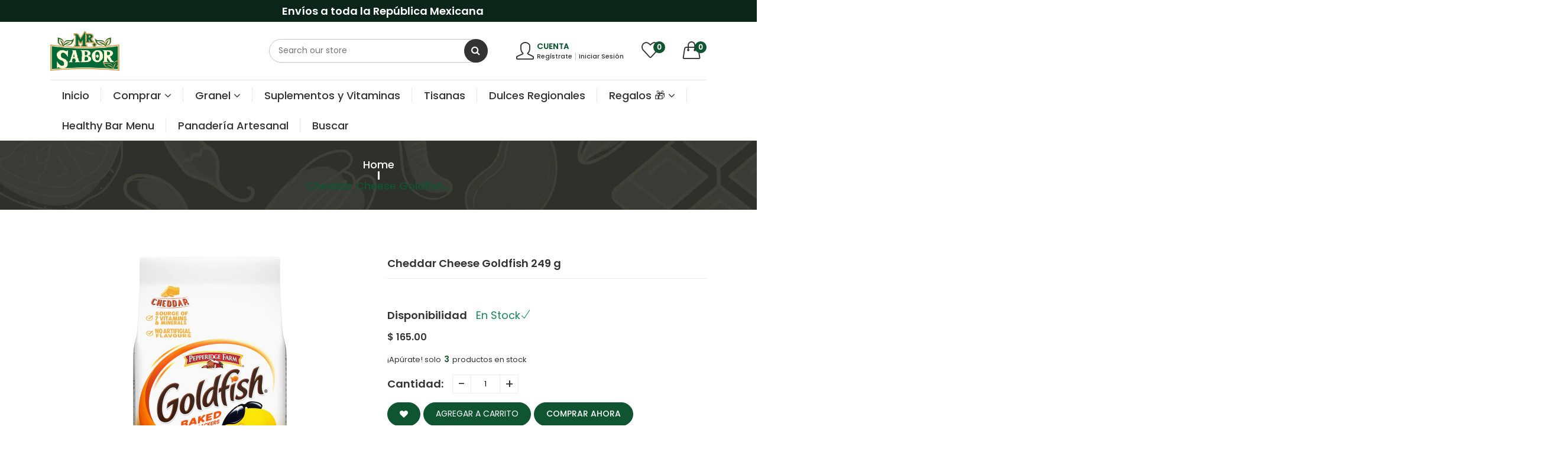

--- FILE ---
content_type: text/html; charset=utf-8
request_url: https://mrsabor.mx/products/cheddar-cheese-goldfish
body_size: 51990
content:
<!doctype html>
<!--[if IE 9]> <html class="ie9 no-js supports-no-cookies" lang="es"> <![endif]-->
<!--[if (gt IE 9)|!(IE)]><!--> <html class="no-js supports-no-cookies " lang="es"> <!--<![endif]-->
<head>
  <!-- Google Tag Manager -->
<script>(function(w,d,s,l,i){w[l]=w[l]||[];w[l].push({'gtm.start':
new Date().getTime(),event:'gtm.js'});var f=d.getElementsByTagName(s)[0],
j=d.createElement(s),dl=l!='dataLayer'?'&l='+l:'';j.async=true;j.src=
'https://www.googletagmanager.com/gtm.js?id='+i+dl;f.parentNode.insertBefore(j,f);
})(window,document,'script','dataLayer','GTM-NKXH27FB');</script>
<!-- End Google Tag Manager -->

  <!-- Basic and Helper page needs -->
  <meta charset="utf-8">
  <meta http-equiv="x-ua-compatible" content="IE=edge">
  <meta name="viewport" content="width=device-width,initial-scale=1">
  <meta name="theme-color" content="#0f5531"><link rel="preload" as="font" href="//mrsabor.mx/cdn/fonts/poppins/poppins_n4.0ba78fa5af9b0e1a374041b3ceaadf0a43b41362.woff2" type="font/woff2" crossorigin>
  <link rel="preload" as="font" href="//mrsabor.mx/cdn/fonts/poppins/poppins_n5.ad5b4b72b59a00358afc706450c864c3c8323842.woff2" type="font/woff2" crossorigin>
  <link rel="preload" as="font" href="//mrsabor.mx/cdn/fonts/poppins/poppins_n6.aa29d4918bc243723d56b59572e18228ed0786f6.woff2" type="font/woff2" crossorigin>
  <link rel="preload" as="font" href="//mrsabor.mx/cdn/fonts/poppins/poppins_n7.56758dcf284489feb014a026f3727f2f20a54626.woff2" type="font/woff2" crossorigin>
  <link rel="canonical" href="https://mrsabor.mx/products/cheddar-cheese-goldfish"><link rel="shortcut icon" href="//mrsabor.mx/cdn/shop/files/Diseno_sin_titulo_9_32x32.png?v=1679766550" type="image/png" /><!-- Title and description -->
  
  <title>
  Cheddar Cheese Goldfish 249 g
  
  
  
  &ndash; Mr Sabor
  
  </title><meta name="description" content="Información del Artículo Galletas sabor queso cheddar 0 Trans Fat"><!-- Helpers -->
  <!-- /snippets/social-meta-tags.liquid -->


  <meta property="og:type" content="product">
  <meta property="og:title" content="Cheddar Cheese Goldfish 249 g">
  
    <meta property="og:image" content="http://mrsabor.mx/cdn/shop/products/cheddar-cheese-goldfish_grande.jpg?v=1672169012">
    <meta property="og:image:secure_url" content="https://mrsabor.mx/cdn/shop/products/cheddar-cheese-goldfish_grande.jpg?v=1672169012">
  
  <meta property="og:description" content="Información del Artículo

Galletas sabor queso cheddar
0 Trans Fat
">
  <meta property="og:price:amount" content="165.00">
  <meta property="og:price:currency" content="MXN">

<meta property="og:url" content="https://mrsabor.mx/products/cheddar-cheese-goldfish">
<meta property="og:site_name" content="Mr Sabor">




  <meta name="twitter:card" content="summary">


  <meta name="twitter:title" content="Cheddar Cheese Goldfish 249 g">
  <meta name="twitter:description" content="Información del Artículo

Galletas sabor queso cheddar
0 Trans Fat
">
  <meta name="twitter:image" content="https://mrsabor.mx/cdn/shop/products/cheddar-cheese-goldfish_grande.jpg?v=1672169012">
  <meta name="twitter:image:width" content="600">
  <meta name="twitter:image:height" content="600">



  <!-- CSS -->
  <style>*,::after,::before{box-sizing:border-box}body{font-family: var(--font-stack-body);font-weight: var(--font-weight-body);font-style: var(--font-style-body);}h1,h2,h3,h4,h5,h6{font-family: var(--font-stack-header);font-weight: var(--font-weight-header);font-style: var(--font-style-header);}
    @font-face {
  font-family: Poppins;
  font-weight: 500;
  font-style: normal;
  font-display: swap;
  src: url("//mrsabor.mx/cdn/fonts/poppins/poppins_n5.ad5b4b72b59a00358afc706450c864c3c8323842.woff2") format("woff2"),
       url("//mrsabor.mx/cdn/fonts/poppins/poppins_n5.33757fdf985af2d24b32fcd84c9a09224d4b2c39.woff") format("woff");
}

    @font-face {
  font-family: Poppins;
  font-weight: 400;
  font-style: normal;
  font-display: swap;
  src: url("//mrsabor.mx/cdn/fonts/poppins/poppins_n4.0ba78fa5af9b0e1a374041b3ceaadf0a43b41362.woff2") format("woff2"),
       url("//mrsabor.mx/cdn/fonts/poppins/poppins_n4.214741a72ff2596839fc9760ee7a770386cf16ca.woff") format("woff");
}

    @font-face {
  font-family: Poppins;
  font-weight: 700;
  font-style: normal;
  font-display: swap;
  src: url("//mrsabor.mx/cdn/fonts/poppins/poppins_n7.56758dcf284489feb014a026f3727f2f20a54626.woff2") format("woff2"),
       url("//mrsabor.mx/cdn/fonts/poppins/poppins_n7.f34f55d9b3d3205d2cd6f64955ff4b36f0cfd8da.woff") format("woff");
}

    @font-face {
  font-family: Poppins;
  font-weight: 700;
  font-style: normal;
  font-display: swap;
  src: url("//mrsabor.mx/cdn/fonts/poppins/poppins_n7.56758dcf284489feb014a026f3727f2f20a54626.woff2") format("woff2"),
       url("//mrsabor.mx/cdn/fonts/poppins/poppins_n7.f34f55d9b3d3205d2cd6f64955ff4b36f0cfd8da.woff") format("woff");
}

    @font-face {
  font-family: Poppins;
  font-weight: 400;
  font-style: italic;
  font-display: swap;
  src: url("//mrsabor.mx/cdn/fonts/poppins/poppins_i4.846ad1e22474f856bd6b81ba4585a60799a9f5d2.woff2") format("woff2"),
       url("//mrsabor.mx/cdn/fonts/poppins/poppins_i4.56b43284e8b52fc64c1fd271f289a39e8477e9ec.woff") format("woff");
}

    @font-face {
  font-family: Poppins;
  font-weight: 700;
  font-style: italic;
  font-display: swap;
  src: url("//mrsabor.mx/cdn/fonts/poppins/poppins_i7.42fd71da11e9d101e1e6c7932199f925f9eea42d.woff2") format("woff2"),
       url("//mrsabor.mx/cdn/fonts/poppins/poppins_i7.ec8499dbd7616004e21155106d13837fff4cf556.woff") format("woff");
}

    @font-face {
  font-family: Poppins;
  font-weight: 600;
  font-style: normal;
  font-display: swap;
  src: url("//mrsabor.mx/cdn/fonts/poppins/poppins_n6.aa29d4918bc243723d56b59572e18228ed0786f6.woff2") format("woff2"),
       url("//mrsabor.mx/cdn/fonts/poppins/poppins_n6.5f815d845fe073750885d5b7e619ee00e8111208.woff") format("woff");
}

  </style><link href="//mrsabor.mx/cdn/shop/t/7/assets/bootstrap.min.css?v=179066993789183659681679696017" rel="stylesheet" type="text/css" media="all" />
<link href="//mrsabor.mx/cdn/shop/t/7/assets/font-awesome.min.css?v=21869632697367095781679696017" rel="stylesheet" type="text/css" media="all" />
<link href="//mrsabor.mx/cdn/shop/t/7/assets/owl.carousel.min.css?v=70516089817612781961679696018" rel="stylesheet" type="text/css" media="all" />
<link href="//mrsabor.mx/cdn/shop/t/7/assets/owl.theme.default.min.css?v=135046118358282713361679696018" rel="stylesheet" type="text/css" media="all" />
<link href="//mrsabor.mx/cdn/shop/t/7/assets/swiper.min.css?v=168954572340863736781679696018" rel="stylesheet" type="text/css" media="all" />
<link href="//mrsabor.mx/cdn/shop/t/7/assets/simple-line-icons.css?v=49402511247700599821679696018" rel="stylesheet" type="text/css" media="all" />
<link href="//mrsabor.mx/cdn/shop/t/7/assets/ionicons.min.css?v=184364306120675196201679696018" rel="stylesheet" type="text/css" media="all" />
<link href="//mrsabor.mx/cdn/shop/t/7/assets/plugins.css?v=104516409424669372401679696018" rel="stylesheet" type="text/css" media="all" />
<link href="//mrsabor.mx/cdn/shop/t/7/assets/themify-icons.css?v=17828378678609318721679696018" rel="stylesheet" type="text/css" media="all" />
<link href="//mrsabor.mx/cdn/shop/t/7/assets/style.css?v=160665848624973370951679696018" rel="stylesheet" type="text/css" media="all" />
<link href="//mrsabor.mx/cdn/shop/t/7/assets/theme-custom.css?v=96289928873858881451679696018" rel="stylesheet" type="text/css" media="all" />
<link href="//mrsabor.mx/cdn/shop/t/7/assets/skin-theme.css?v=1311188744240070631717616455" rel="stylesheet" type="text/css" media="all" />


<!-- Header hook for plugins -->
  <script>window.performance && window.performance.mark && window.performance.mark('shopify.content_for_header.start');</script><meta name="facebook-domain-verification" content="iq8tlq589pl2pssn2rci3b6064bzif">
<meta name="google-site-verification" content="uiWwGHyC32IgIYle5aCIBdm7N8yUPBBtdR-Jgz4WxBo">
<meta id="shopify-digital-wallet" name="shopify-digital-wallet" content="/66121203939/digital_wallets/dialog">
<meta name="shopify-checkout-api-token" content="d68d8c8ed930d5057dd2b5413fb84be4">
<meta id="in-context-paypal-metadata" data-shop-id="66121203939" data-venmo-supported="false" data-environment="production" data-locale="es_ES" data-paypal-v4="true" data-currency="MXN">
<link rel="alternate" type="application/json+oembed" href="https://mrsabor.mx/products/cheddar-cheese-goldfish.oembed">
<script async="async" src="/checkouts/internal/preloads.js?locale=es-MX"></script>
<script id="shopify-features" type="application/json">{"accessToken":"d68d8c8ed930d5057dd2b5413fb84be4","betas":["rich-media-storefront-analytics"],"domain":"mrsabor.mx","predictiveSearch":true,"shopId":66121203939,"locale":"es"}</script>
<script>var Shopify = Shopify || {};
Shopify.shop = "mr-sabor-1448.myshopify.com";
Shopify.locale = "es";
Shopify.currency = {"active":"MXN","rate":"1.0"};
Shopify.country = "MX";
Shopify.theme = {"name":"Vegist-01","id":136285094115,"schema_name":"Vegist","schema_version":"1.22","theme_store_id":null,"role":"main"};
Shopify.theme.handle = "null";
Shopify.theme.style = {"id":null,"handle":null};
Shopify.cdnHost = "mrsabor.mx/cdn";
Shopify.routes = Shopify.routes || {};
Shopify.routes.root = "/";</script>
<script type="module">!function(o){(o.Shopify=o.Shopify||{}).modules=!0}(window);</script>
<script>!function(o){function n(){var o=[];function n(){o.push(Array.prototype.slice.apply(arguments))}return n.q=o,n}var t=o.Shopify=o.Shopify||{};t.loadFeatures=n(),t.autoloadFeatures=n()}(window);</script>
<script id="shop-js-analytics" type="application/json">{"pageType":"product"}</script>
<script defer="defer" async type="module" src="//mrsabor.mx/cdn/shopifycloud/shop-js/modules/v2/client.init-shop-cart-sync_CvZOh8Af.es.esm.js"></script>
<script defer="defer" async type="module" src="//mrsabor.mx/cdn/shopifycloud/shop-js/modules/v2/chunk.common_3Rxs6Qxh.esm.js"></script>
<script type="module">
  await import("//mrsabor.mx/cdn/shopifycloud/shop-js/modules/v2/client.init-shop-cart-sync_CvZOh8Af.es.esm.js");
await import("//mrsabor.mx/cdn/shopifycloud/shop-js/modules/v2/chunk.common_3Rxs6Qxh.esm.js");

  window.Shopify.SignInWithShop?.initShopCartSync?.({"fedCMEnabled":true,"windoidEnabled":true});

</script>
<script>(function() {
  var isLoaded = false;
  function asyncLoad() {
    if (isLoaded) return;
    isLoaded = true;
    var urls = ["https:\/\/static2.rapidsearch.dev\/resultpage.js?shop=mr-sabor-1448.myshopify.com","https:\/\/because-scripts.s3.us-east-2.amazonaws.com\/prod\/because-widget\/widget.js?shop=mr-sabor-1448.myshopify.com","https:\/\/static.loloyal.com\/boom-cend\/entry-js\/boom-cend.js?shop=mr-sabor-1448.myshopify.com","https:\/\/nudgify.ams3.cdn.digitaloceanspaces.com\/shopify.js?uuid=aae13ffa-7440-4b95-aba3-0dc81fe2784e\u0026shop=mr-sabor-1448.myshopify.com"];
    for (var i = 0; i < urls.length; i++) {
      var s = document.createElement('script');
      s.type = 'text/javascript';
      s.async = true;
      s.src = urls[i];
      var x = document.getElementsByTagName('script')[0];
      x.parentNode.insertBefore(s, x);
    }
  };
  if(window.attachEvent) {
    window.attachEvent('onload', asyncLoad);
  } else {
    window.addEventListener('load', asyncLoad, false);
  }
})();</script>
<script id="__st">var __st={"a":66121203939,"offset":-21600,"reqid":"b5886374-b0dd-492a-8a02-e8b615fbbf25-1768619789","pageurl":"mrsabor.mx\/products\/cheddar-cheese-goldfish","u":"e9f7e74fe123","p":"product","rtyp":"product","rid":7990991093987};</script>
<script>window.ShopifyPaypalV4VisibilityTracking = true;</script>
<script id="captcha-bootstrap">!function(){'use strict';const t='contact',e='account',n='new_comment',o=[[t,t],['blogs',n],['comments',n],[t,'customer']],c=[[e,'customer_login'],[e,'guest_login'],[e,'recover_customer_password'],[e,'create_customer']],r=t=>t.map((([t,e])=>`form[action*='/${t}']:not([data-nocaptcha='true']) input[name='form_type'][value='${e}']`)).join(','),a=t=>()=>t?[...document.querySelectorAll(t)].map((t=>t.form)):[];function s(){const t=[...o],e=r(t);return a(e)}const i='password',u='form_key',d=['recaptcha-v3-token','g-recaptcha-response','h-captcha-response',i],f=()=>{try{return window.sessionStorage}catch{return}},m='__shopify_v',_=t=>t.elements[u];function p(t,e,n=!1){try{const o=window.sessionStorage,c=JSON.parse(o.getItem(e)),{data:r}=function(t){const{data:e,action:n}=t;return t[m]||n?{data:e,action:n}:{data:t,action:n}}(c);for(const[e,n]of Object.entries(r))t.elements[e]&&(t.elements[e].value=n);n&&o.removeItem(e)}catch(o){console.error('form repopulation failed',{error:o})}}const l='form_type',E='cptcha';function T(t){t.dataset[E]=!0}const w=window,h=w.document,L='Shopify',v='ce_forms',y='captcha';let A=!1;((t,e)=>{const n=(g='f06e6c50-85a8-45c8-87d0-21a2b65856fe',I='https://cdn.shopify.com/shopifycloud/storefront-forms-hcaptcha/ce_storefront_forms_captcha_hcaptcha.v1.5.2.iife.js',D={infoText:'Protegido por hCaptcha',privacyText:'Privacidad',termsText:'Términos'},(t,e,n)=>{const o=w[L][v],c=o.bindForm;if(c)return c(t,g,e,D).then(n);var r;o.q.push([[t,g,e,D],n]),r=I,A||(h.body.append(Object.assign(h.createElement('script'),{id:'captcha-provider',async:!0,src:r})),A=!0)});var g,I,D;w[L]=w[L]||{},w[L][v]=w[L][v]||{},w[L][v].q=[],w[L][y]=w[L][y]||{},w[L][y].protect=function(t,e){n(t,void 0,e),T(t)},Object.freeze(w[L][y]),function(t,e,n,w,h,L){const[v,y,A,g]=function(t,e,n){const i=e?o:[],u=t?c:[],d=[...i,...u],f=r(d),m=r(i),_=r(d.filter((([t,e])=>n.includes(e))));return[a(f),a(m),a(_),s()]}(w,h,L),I=t=>{const e=t.target;return e instanceof HTMLFormElement?e:e&&e.form},D=t=>v().includes(t);t.addEventListener('submit',(t=>{const e=I(t);if(!e)return;const n=D(e)&&!e.dataset.hcaptchaBound&&!e.dataset.recaptchaBound,o=_(e),c=g().includes(e)&&(!o||!o.value);(n||c)&&t.preventDefault(),c&&!n&&(function(t){try{if(!f())return;!function(t){const e=f();if(!e)return;const n=_(t);if(!n)return;const o=n.value;o&&e.removeItem(o)}(t);const e=Array.from(Array(32),(()=>Math.random().toString(36)[2])).join('');!function(t,e){_(t)||t.append(Object.assign(document.createElement('input'),{type:'hidden',name:u})),t.elements[u].value=e}(t,e),function(t,e){const n=f();if(!n)return;const o=[...t.querySelectorAll(`input[type='${i}']`)].map((({name:t})=>t)),c=[...d,...o],r={};for(const[a,s]of new FormData(t).entries())c.includes(a)||(r[a]=s);n.setItem(e,JSON.stringify({[m]:1,action:t.action,data:r}))}(t,e)}catch(e){console.error('failed to persist form',e)}}(e),e.submit())}));const S=(t,e)=>{t&&!t.dataset[E]&&(n(t,e.some((e=>e===t))),T(t))};for(const o of['focusin','change'])t.addEventListener(o,(t=>{const e=I(t);D(e)&&S(e,y())}));const B=e.get('form_key'),M=e.get(l),P=B&&M;t.addEventListener('DOMContentLoaded',(()=>{const t=y();if(P)for(const e of t)e.elements[l].value===M&&p(e,B);[...new Set([...A(),...v().filter((t=>'true'===t.dataset.shopifyCaptcha))])].forEach((e=>S(e,t)))}))}(h,new URLSearchParams(w.location.search),n,t,e,['guest_login'])})(!0,!0)}();</script>
<script integrity="sha256-4kQ18oKyAcykRKYeNunJcIwy7WH5gtpwJnB7kiuLZ1E=" data-source-attribution="shopify.loadfeatures" defer="defer" src="//mrsabor.mx/cdn/shopifycloud/storefront/assets/storefront/load_feature-a0a9edcb.js" crossorigin="anonymous"></script>
<script data-source-attribution="shopify.dynamic_checkout.dynamic.init">var Shopify=Shopify||{};Shopify.PaymentButton=Shopify.PaymentButton||{isStorefrontPortableWallets:!0,init:function(){window.Shopify.PaymentButton.init=function(){};var t=document.createElement("script");t.src="https://mrsabor.mx/cdn/shopifycloud/portable-wallets/latest/portable-wallets.es.js",t.type="module",document.head.appendChild(t)}};
</script>
<script data-source-attribution="shopify.dynamic_checkout.buyer_consent">
  function portableWalletsHideBuyerConsent(e){var t=document.getElementById("shopify-buyer-consent"),n=document.getElementById("shopify-subscription-policy-button");t&&n&&(t.classList.add("hidden"),t.setAttribute("aria-hidden","true"),n.removeEventListener("click",e))}function portableWalletsShowBuyerConsent(e){var t=document.getElementById("shopify-buyer-consent"),n=document.getElementById("shopify-subscription-policy-button");t&&n&&(t.classList.remove("hidden"),t.removeAttribute("aria-hidden"),n.addEventListener("click",e))}window.Shopify?.PaymentButton&&(window.Shopify.PaymentButton.hideBuyerConsent=portableWalletsHideBuyerConsent,window.Shopify.PaymentButton.showBuyerConsent=portableWalletsShowBuyerConsent);
</script>
<script data-source-attribution="shopify.dynamic_checkout.cart.bootstrap">document.addEventListener("DOMContentLoaded",(function(){function t(){return document.querySelector("shopify-accelerated-checkout-cart, shopify-accelerated-checkout")}if(t())Shopify.PaymentButton.init();else{new MutationObserver((function(e,n){t()&&(Shopify.PaymentButton.init(),n.disconnect())})).observe(document.body,{childList:!0,subtree:!0})}}));
</script>
<link id="shopify-accelerated-checkout-styles" rel="stylesheet" media="screen" href="https://mrsabor.mx/cdn/shopifycloud/portable-wallets/latest/accelerated-checkout-backwards-compat.css" crossorigin="anonymous">
<style id="shopify-accelerated-checkout-cart">
        #shopify-buyer-consent {
  margin-top: 1em;
  display: inline-block;
  width: 100%;
}

#shopify-buyer-consent.hidden {
  display: none;
}

#shopify-subscription-policy-button {
  background: none;
  border: none;
  padding: 0;
  text-decoration: underline;
  font-size: inherit;
  cursor: pointer;
}

#shopify-subscription-policy-button::before {
  box-shadow: none;
}

      </style>

<script>window.performance && window.performance.mark && window.performance.mark('shopify.content_for_header.end');</script>
  <!-- /snippets/oldIE-js.liquid -->


<!--[if lt IE 9]>
<script src="//cdnjs.cloudflare.com/ajax/libs/html5shiv/3.7.2/html5shiv.min.js" type="text/javascript"></script>
<script src="//mrsabor.mx/cdn/shop/t/7/assets/respond.min.js?v=52248677837542619231679696018" type="text/javascript"></script>
<link href="//mrsabor.mx/cdn/shop/t/7/assets/respond-proxy.html" id="respond-proxy" rel="respond-proxy" />
<link href="//mrsabor.mx/search?q=28802347a3138605d3057cb3ac809b65" id="respond-redirect" rel="respond-redirect" />
<script src="//mrsabor.mx/search?q=28802347a3138605d3057cb3ac809b65" type="text/javascript"></script>
<![endif]-->


  <!-- JS --><script src="//mrsabor.mx/cdn/shop/t/7/assets/modernizr-2.8.3.min.js?v=174727525422211915231679696018"></script>
<script src="//mrsabor.mx/cdn/shop/t/7/assets/jquery-1.12.0.min.js?v=180303338299147220221679696018"></script>
<script src="//mrsabor.mx/cdn/shop/t/7/assets/bootstrap.bundle.min.js?v=178806464053651140501679696017"></script>
<script src="//mrsabor.mx/cdn/shop/t/7/assets/plugins.js?v=96802891699558425321679696018"></script>
<script src="//mrsabor.mx/cdn/shop/t/7/assets/owl.carousel.min.js?v=97891440811553454251679696018"></script>
<script src="//mrsabor.mx/cdn/shop/t/7/assets/swiper.min.js?v=125509845551321791351679696018"></script>
<script src="//mrsabor.mx/cdn/shop/t/7/assets/jquery.lazyload.min.js?v=125476379253928989431679696018"></script>
<script src="//mrsabor.mx/cdn/shop/t/7/assets/imagesloaded.pkgd.min.js?v=58209854333173575541679696017"></script>
<script src="//mrsabor.mx/cdn/shop/t/7/assets/jquery.isotope.min.js?v=91911861347149225011679696018"></script>

<!-- Ajax Cart js -->
<script src="//mrsabor.mx/cdn/shopifycloud/storefront/assets/themes_support/option_selection-b017cd28.js"></script>
<script src="//mrsabor.mx/cdn/shopifycloud/storefront/assets/themes_support/api.jquery-7ab1a3a4.js"></script>
<script src="//mrsabor.mx/cdn/shop/t/7/assets/main.js?v=135738431109890947911679696018"></script>
  <script src="//mrsabor.mx/cdn/shopifycloud/storefront/assets/themes_support/shopify_common-5f594365.js" type="text/javascript"></script>
    
  


  <script type="text/javascript">
    window.RapidSearchAdmin = false;
  </script>



                      <script src="//mrsabor.mx/cdn/shop/t/7/assets/bss-file-configdata.js?v=114338264715939949931680130052" type="text/javascript"></script> <script src="//mrsabor.mx/cdn/shop/t/7/assets/bss-file-configdata-banner.js?v=151034973688681356691680130051" type="text/javascript"></script> <script src="//mrsabor.mx/cdn/shop/t/7/assets/bss-file-configdata-popup.js?v=173992696638277510541680130052" type="text/javascript"></script><script>
                if (typeof BSS_PL == 'undefined') {
                    var BSS_PL = {};
                }
                var bssPlApiServer = "https://product-labels-pro.bsscommerce.com";
                BSS_PL.customerTags = 'null';
                BSS_PL.customerId = 'null';
                BSS_PL.configData = configDatas;
                BSS_PL.configDataBanner = configDataBanners ? configDataBanners : []
                BSS_PL.configDataPopup = configDataPopups ? configDataPopups : [];
                BSS_PL.storeId = 28692;
                BSS_PL.currentPlan = "false";
                BSS_PL.storeIdCustomOld = "10678";
                BSS_PL.storeIdOldWIthPriority = "12200";
                BSS_PL.apiServerProduction = "https://product-labels-pro.bsscommerce.com";
                
                BSS_PL.integration = {"laiReview":{"status":0,"config":[]}}
                </script>
            <style>
.homepage-slideshow .slick-slide .bss_pl_img {
    visibility: hidden !important;
}
</style><script>function fixBugForStores($, BSS_PL, parent, page, htmlLabel) { return false;}</script>
                        <!-- BEGIN app block: shopify://apps/parkour-facebook-pixel/blocks/threasury_pixel/f23b2ffe-4c53-446e-ad3a-7976ffbee5c2 -->

<script>
  (function () {
    const params = new URLSearchParams(window.location.search);
    const hasBuilderMode = params.get('eventBuilderMode') === 'true';
    const encodedSelector = params.get('selector');

    if (hasBuilderMode) {
      sessionStorage.setItem('eventBuilderMode', '1');
    }

    const fromSession = sessionStorage.getItem('eventBuilderMode');

    // ✅ Store the decoded selector globally
    if (encodedSelector) {
      try {
        const decoded = decodeURIComponent(encodedSelector);
        sessionStorage.setItem('eventBuilderSelector', decoded);
        window.extractedSelector = decoded;
        console.log('[Parkour] Builder selector loaded:', decoded);
      } catch (err) {
        console.warn('[Parkour] Failed to decode selector:', err);
      }
    }

    // ✅ Load eventBuilder.js if in builder mode
    if (hasBuilderMode || fromSession) {
      const s = document.createElement('script');
      s.src = "https://cdn.shopify.com/extensions/019bb5d1-f76d-7fa6-8599-bd69c852119b/parkour-pixel-104/assets/eventBuilder.js";
      s.async = true;
      document.head.appendChild(s);
    }
  })();
</script>

<script>
  document.addEventListener('DOMContentLoaded', function () {
    const metaData = ``;
    const customEvents = metaData ? JSON.parse(metaData) : null;
    try {
      const hasCustomEvents = customEvents || localStorage.getItem('Parkour_custom_events_fb');
      if (hasCustomEvents && hasCustomEvents !== '[]') {
        const script = document.createElement('script');
        script.src = "https://cdn.shopify.com/extensions/019bb5d1-f76d-7fa6-8599-bd69c852119b/parkour-pixel-104/assets/customTracker.js";
        script.async = true;
        document.head.appendChild(script);
      }
    } catch (e) {
      console.warn('[Parkour] customTracker.js load failed', e);
    }
  });
</script>

<script>
const FacebookTracker = {
  config: {
    debug: localStorage.getItem('tdb') || null,
    storageKeys: {
      PREFERRED_ID: 'Parkour_preferred_id_fb',
      AD_INFO: 'Parkour_ad_info_fb',
      AD_LOGS: 'Parkour_ad_logs_fb',
      PIXEL_STATUS: 'Parkour_pixel_app_status_fb',
      PIXEL_CONFIG: 'Parkour_pixel_config_fb',
      CUSTOMER_HASHED: 'Parkour_Customer_params_fb',
      CUSTOM_EVENTS: 'Parkour_custom_events_fb',
      WEB_PIXEL: 'Parkour_web_pixel_fb',
      EXTERNAL_ID: 'Parkour_external_id',
      PAGE_DATA: 'Parkour_page_data',
      FBC: 'Parkour_fbc',
      FBP: 'Parkour_fbp',
    },
    fbParams: {
      standard: ['fbclid', 'utm_campaign', 'ad_name', 'utm_source', 'adset_name', 'campaign_id', 'adset_id', 'ad_id', 'utm_id']
    }
  },

  utils: {
    log(message, data = null) {
      if (FacebookTracker.config.debug === null) return;
      console.log(`[Facebook Tracker] ${message}`, data);
    },
    async HashString(str) {
      if (!str) return '';
      const encoder = new TextEncoder();
      const data = encoder.encode(str);
      const hash = await crypto.subtle.digest('SHA-256', data);
      return Array.from(new Uint8Array(hash)).map(b => b.toString(16).padStart(2, '0')).join('');
    },
    retry: async (fn, attempts = 3) => {
      for (let i = 0; i < attempts; i++) {
        try { return await fn(); } catch (e) {
          if (i === attempts - 1) throw e;
          await new Promise(r => setTimeout(r, (i + 1) * 1000));
        }
      }
    },
    generateId(prefix = 'CID') {
      return `${prefix}-${Date.now()}-${Math.random().toString(36).substr(2, 9)}`;
    },
    getCookie(name) {
      const match = document.cookie.match(new RegExp(`(^| )${name}=([^;]+)`));
      return match ? match[2] : null;
    },
    setCookie(name, value, days = 90) {
      const expires = new Date(Date.now() + days * 864e5).toUTCString();
      document.cookie = `${name}=${value}; expires=${expires}; path=/; SameSite=Lax`;
    },
    getUrlParam(name) {
      return new URLSearchParams(window.location.search).get(name);
    },
    getFormattedTimestamp() {
      const now = new Date();
      return { timestamp: now.toISOString(), formattedDate: now.toLocaleString() };
    },
    safeParseMetaData(data) {
      try {
        return JSON.parse(data);
      } catch (e) {
        return JSON.parse(decodeURIComponent(atob(data)))
      }
    }
  },

  storage: {
    set(key, value) {
      localStorage.setItem(key, typeof value === 'string' ? value : JSON.stringify(value));
    },
    get(key, type = 'json') {
      const val = localStorage.getItem(key);
      if (!val) return null;
      return type === 'string' ? val : JSON.parse(val);
    },
    appendToArray(key, item) {
      const arr = FacebookTracker.storage.get(key) || [];
      FacebookTracker.storage.set(key, [...arr, item]);
    }
  },

  tracking: {
    async initializeExternalId() {
      let id = FacebookTracker.storage.get(FacebookTracker.config.storageKeys.EXTERNAL_ID, 'string');
      if (!id) {
        id = FacebookTracker.utils.generateId();
        FacebookTracker.storage.set(FacebookTracker.config.storageKeys.EXTERNAL_ID, id);
      }
      return id;
    },

    handleFbc() {
      const fbclid = FacebookTracker.utils.getUrlParam('fbclid');
      if (fbclid && fbclid!='fbclid') {
        const fbc = `fb.1.${Date.now()}.${fbclid}`;
        FacebookTracker.utils.setCookie('_fbc', fbc);
        FacebookTracker.storage.set(FacebookTracker.config.storageKeys.FBC, fbc);
        return fbc;
      }
      const cookie = FacebookTracker.utils.getCookie('_fbc');
      if (cookie) FacebookTracker.storage.set(FacebookTracker.config.storageKeys.FBC, cookie);
      return cookie;
    },

    handleFbp() {
      let fbp = FacebookTracker.utils.getCookie('_fbp');
      if (!fbp) {
        fbp = `fb.1.${Date.now()}.${Math.floor(Math.random() * 1e9)}`;
        FacebookTracker.utils.setCookie('_fbp', fbp);
      }
      FacebookTracker.storage.set(FacebookTracker.config.storageKeys.FBP, fbp);
      return fbp;
    },

    collectAdParameters() {
      const adData = FacebookTracker.storage.get(FacebookTracker.config.storageKeys.AD_INFO) || {};
      let hasNew = false;
      adData.facebook = adData.facebook || {};

      FacebookTracker.config.fbParams.standard.forEach(param => {
        const value = FacebookTracker.utils.getUrlParam(param);
        if (value && adData.facebook[param] !== value) {
          adData.facebook[param] = value;
          hasNew = true;
        }
      });

      adData.referrer = document.referrer;
      if (hasNew) FacebookTracker.storage.set(FacebookTracker.config.storageKeys.AD_INFO, adData);
      return adData;
    },

    collectPageData() {
      return {
        product_name: "Cheddar Cheese Goldfish 249 g",
        selected_variant: {"id":43622227673315,"title":"Default Title","option1":"Default Title","option2":null,"option3":null,"sku":"","requires_shipping":true,"taxable":false,"featured_image":null,"available":true,"name":"Cheddar Cheese Goldfish 249 g","public_title":null,"options":["Default Title"],"price":16500,"weight":187,"compare_at_price":null,"inventory_management":"shopify","barcode":"014100085478","requires_selling_plan":false,"selling_plan_allocations":[]},
        product_id: 7990991093987,
        variant_id: 43622227673315,
        collection_ids: ["416930857187","410438500579","416930824419","411449852131"],
        tags: ["Galletas"],
        page_type: "product",
        currency: "MXN",
        price: 16500
      }
    },

    logAdData(adParams) {
      if (!adParams?.facebook || Object.keys(adParams.facebook).length === 0) return;
      const entry = {
        ...adParams,
        url: window.location.href,
        referrer: document.referrer,
        ...FacebookTracker.utils.getFormattedTimestamp()
      };
      FacebookTracker.storage.appendToArray(FacebookTracker.config.storageKeys.AD_LOGS, entry);
      FacebookTracker.utils.log('Ad data logged', entry);
    },

    async hashCustomer() {
      try {
        const customerData = {
          email: null,
          first_name: null,
          last_name: null,
          phone: null,
          city: null,
          state: null,
          zip: null,
          country: null,
          default_address: null
        };

          // Fetch country name from browsing context
        const [browsingResp, ipinfoResp] = await Promise.all([
          fetch('/browsing_context_suggestions.json'),
          fetch('https://ipinfo.io/json')
        ]);
        const browsingGeo = await browsingResp.json();
        const ipinfoGeo = await ipinfoResp.json();
        const countryName = browsingGeo?.detected_values?.country?.name || '';

        const formatted = {
          firstName: customerData.first_name || customerData.default_address?.first_name || '',
          lastName: customerData.last_name || customerData.default_address?.last_name || '',
          email: customerData.email,
          phone: customerData.phone || customerData.default_address?.phone || '',
          state: customerData.state || customerData.default_address?.province || ipinfoGeo.region || '',
          city: customerData.city || customerData.default_address?.city || ipinfoGeo.city || '',
          country: customerData.country || customerData.default_address?.country || countryName,
          zipCode: customerData.zip || customerData.default_address?.zip || ipinfoGeo.postal || ''
        };

        Object.keys(formatted).forEach(key => {
          if (!formatted[key]) delete formatted[key];
        });

        const hashed = {};
        for (const key in formatted) {
          hashed[key] = await FacebookTracker.utils.HashString(formatted[key]);
        }
        
        const existing = FacebookTracker.storage.get(FacebookTracker.config.storageKeys.CUSTOMER_HASHED);
        const newHashed = { ...existing, ...hashed };
        FacebookTracker.storage.set(FacebookTracker.config.storageKeys.CUSTOMER_HASHED, newHashed);
      } catch (err) {
        FacebookTracker.utils.log('Customer hash error', err, 'error');
      }
    },

    captureFirstTouch() {
      const PREFIX = '__parkour_';
      const urlParams = new URLSearchParams(window.location.search);

      const setOnce = (key, value) => {
        const existing = document.cookie.includes(`${key}=`);
        if (!existing) {
          localStorage.setItem(key, value);
          const expires = new Date(Date.now() + 90 * 864e5).toUTCString();
          document.cookie = `${key}=${encodeURIComponent(value)}; expires=${expires}; path=/; SameSite=Lax`;
        }
      };

      const clickIds = ['fbclid', 'ttclid', 'gclid', 'ScCid', 'scCid', 'srsltid'];
      const utms = ['utm_source', 'utm_medium', 'utm_campaign', 'utm_term', 'utm_content','ad_id','campaign_id','adset_id' ];

      [...clickIds, ...utms].forEach(param => {
        const val = urlParams.get(param);
        if (val) setOnce(`${PREFIX}${param}`, val);
      });

      setOnce(`${PREFIX}landing`, window.location.href);
      setOnce(`${PREFIX}referrer`, document.referrer || 'direct');
    }
  },

  cart: {
    async updateAttributes(attributes) {
      return FacebookTracker.utils.retry(async () => {
        const cart = await fetch('/cart.js').then(r => r.json());
        return fetch('/cart/update.js', {
          method: 'POST',
          headers: { 'Content-Type': 'application/json' },
          body: JSON.stringify({ attributes: { ...cart.attributes, ...attributes } })
        }).then(res => res.json());
      });
    }
  },

  async init() {
    try {
      const pixelConfig = `[base64]`;
      const appStatus = `dHJ1ZQ==`;
      const preferredId = ``;
      const customEvents =``;
      const webPixelEnabled = ``;
      const supportExternalCheckout = ``;

      if (pixelConfig) {
        const configDecoded = FacebookTracker.utils.safeParseMetaData(pixelConfig);
        FacebookTracker.storage.set(FacebookTracker.config.storageKeys.PIXEL_CONFIG, configDecoded);
      }

      if (appStatus) {
        const statusDecoded =  FacebookTracker.utils.safeParseMetaData((appStatus));
        FacebookTracker.storage.set(FacebookTracker.config.storageKeys.PIXEL_STATUS, statusDecoded);
      }
      if (webPixelEnabled) {
        const webPixelEnabledDecoded =  FacebookTracker.utils.safeParseMetaData((webPixelEnabled));
        FacebookTracker.storage.set(FacebookTracker.config.storageKeys.WEB_PIXEL, webPixelEnabledDecoded);
      }
      if(preferredId) {
        FacebookTracker.storage.set(FacebookTracker.config.storageKeys.PREFERRED_ID, preferredId);
      }

      if (customEvents) {
        const eventsDecoded = FacebookTracker.utils.safeParseMetaData(customEvents);
        FacebookTracker.storage.set(FacebookTracker.config.storageKeys.CUSTOM_EVENTS, eventsDecoded);
      }

      // Check if external checkout support is enabled (defaults to true if metafield doesn't exist)
      let isExternalCheckoutEnabled = true;
      if (supportExternalCheckout) {
        try {
          const supportDecoded = FacebookTracker.utils.safeParseMetaData(supportExternalCheckout);
          isExternalCheckoutEnabled = supportDecoded?.enabled !== false;
        } catch (e) {
          FacebookTracker.utils.log('Failed to parse support_external_checkout metafield', e);
          // Default to true if parsing fails
          isExternalCheckoutEnabled = true;
        }
      }

      const [externalId] = await Promise.all([
        FacebookTracker.tracking.initializeExternalId(),
        FacebookTracker.tracking.handleFbc(),
        FacebookTracker.tracking.handleFbp(),
        FacebookTracker.tracking.hashCustomer()
      ]);

      const fbc = FacebookTracker.storage.get(FacebookTracker.config.storageKeys.FBC, 'string');
      const fbp = FacebookTracker.storage.get(FacebookTracker.config.storageKeys.FBP, 'string');

      // Only update cart attributes if external checkout support is enabled
      if (isExternalCheckoutEnabled) {
        await FacebookTracker.cart.updateAttributes({
          [FacebookTracker.config.storageKeys.EXTERNAL_ID]: externalId,
          ...(fbc ? { [FacebookTracker.config.storageKeys.FBC]: fbc } : {}),
          ...(fbp ? { [FacebookTracker.config.storageKeys.FBP]: fbp } : {})
        });
      }

      const pageData = FacebookTracker.tracking.collectPageData();
      if (pageData) FacebookTracker.storage.set(FacebookTracker.config.storageKeys.PAGE_DATA, pageData);

      const adParams = FacebookTracker.tracking.collectAdParameters();
      if (adParams) FacebookTracker.tracking.logAdData(adParams);

      FacebookTracker.tracking.captureFirstTouch();

      FacebookTracker.utils.log('FacebookTracker initialized', { externalId, pageData, adParams });
    } catch (e) {
      FacebookTracker.utils.log('Init failed', e, 'error');
    }
  }
};

document.addEventListener('DOMContentLoaded', () => {
  FacebookTracker.init().catch(e => FacebookTracker.utils.log('Init error', e, 'error'));
});
</script>
<!-- END app block --><!-- BEGIN app block: shopify://apps/meteor-mega-menu/blocks/app_embed/9412d6a7-f8f8-4d65-b9ae-2737c2f0f45b -->


    <script>
        window.MeteorMenu = {
            // These will get handled by the Meteor class constructor
            registeredCallbacks: [],
            api: {
                on: (eventName, callback) => {
                    window.MeteorMenu.registeredCallbacks.push([eventName, callback]);
                }
            },
            revisionFileUrl: "\/\/mrsabor.mx\/cdn\/shop\/files\/meteor-mega-menus.json?v=15459256196435863715",
            storefrontAccessToken: "1a0c9cd6bc0026f0bfc77606ff147f1e",
            localeRootPath: "\/",
            languageCode: "es".toUpperCase(),
            countryCode: "MX",
            shop: {
                domain: "mrsabor.mx",
                permanentDomain: "mr-sabor-1448.myshopify.com",
                moneyFormat: "$ {{amount}}",
                currency: "MXN"
            },
            options: {
                desktopSelector: "",
                mobileSelector: "",
                disableDesktop: false,
                disableMobile: false,
                navigationLinkSpacing: 20,
                navigationLinkCaretStyle: "outline",
                menuDisplayAnimation: "none",
                menuCenterInViewport: false,
                menuVerticalOffset: 10,
                menuVerticalPadding: 20,
                menuJustifyContent: "center",
                menuFontSize: -2,
                menuFontWeight: "400",
                menuTextTransform: "none",
                menuDisplayAction: "hover",
                menuDisplayDelay: "0",
                externalLinksInNewTab: null,
                mobileBreakpoint: 0,
                addonsEnabled: false
            }
        }
    </script>

<!-- END app block --><!-- BEGIN app block: shopify://apps/rt-google-fonts-custom-fonts/blocks/app-embed/2caf2c68-0038-455e-b0b9-066a7c2ad923 --><link rel="preload" as="font" href="https://cdn.shopify.com/s/files/1/0661/2120/3939/files/Poppins-SemiBold_7620341c-6f40-4ac6-8c2f-1add8aa27d8b.ttf?v=1712422238" type="font/ttf" crossorigin><link rel="preload" as="style" href="https://fonts.googleapis.com/css2?family=Poppins:ital,wght@0,400&display=swap">
            <link rel="stylesheet" href="https://fonts.googleapis.com/css2?family=Poppins:ital,wght@0,400&display=swap"><link rel="preload" as="font" href="https://cdn.shopify.com/s/files/1/0661/2120/3939/files/Poppins-Medium_fa24e579-e3f5-4f44-98fc-4ad1f4cc161e.ttf?v=1712422525" type="font/ttf" crossorigin><link rel="preconnect" href="https://fonts.gstatic.com" crossorigin><style id="rafp-stylesheet">@font-face{
            font-family:"Font-1712421568009";
            src:url("https:\/\/cdn.shopify.com\/s\/files\/1\/0661\/2120\/3939\/files\/Poppins-SemiBold_7620341c-6f40-4ac6-8c2f-1add8aa27d8b.ttf?v=1712422238");
            font-display:swap;
          }h1,h2,h3,h4,h5,h6,p {font-family:"Font-1712421568009";font-size:18px;line-height:1.2em;letter-spacing:0px;}body {font-family:"Poppins";font-weight:400;
        font-style:normal;font-size:18px;line-height:1.2em;letter-spacing:0px;}@font-face{
            font-family:"Font-1712422389978";
            src:url("https:\/\/cdn.shopify.com\/s\/files\/1\/0661\/2120\/3939\/files\/Poppins-Medium_fa24e579-e3f5-4f44-98fc-4ad1f4cc161e.ttf?v=1712422525");
            font-display:swap;
          }blockquote,li,a {font-family:"Font-1712422389978";font-size:18px;line-height:1.2em;letter-spacing:0px;}@media screen and (max-width: 749px) {h1,h2,h3,h4,h5,h6,p {font-size:13px;}body {font-size:13px;}blockquote,li,a {font-size:13px;}}
    </style>
<!-- END app block --><script src="https://cdn.shopify.com/extensions/76e9d4ee-cb70-4261-beaf-5f72a563488e/meteor-mega-menu-25/assets/meteor-menu.js" type="text/javascript" defer="defer"></script>
<link href="https://cdn.shopify.com/extensions/76e9d4ee-cb70-4261-beaf-5f72a563488e/meteor-mega-menu-25/assets/meteor-menu.css" rel="stylesheet" type="text/css" media="all">
<script src="https://cdn.shopify.com/extensions/9829290c-2b6c-4517-a42f-0d6eacabb442/1.1.0/assets/font.js" type="text/javascript" defer="defer"></script>
<link href="https://cdn.shopify.com/extensions/9829290c-2b6c-4517-a42f-0d6eacabb442/1.1.0/assets/font.css" rel="stylesheet" type="text/css" media="all">
<link href="https://monorail-edge.shopifysvc.com" rel="dns-prefetch">
<script>(function(){if ("sendBeacon" in navigator && "performance" in window) {try {var session_token_from_headers = performance.getEntriesByType('navigation')[0].serverTiming.find(x => x.name == '_s').description;} catch {var session_token_from_headers = undefined;}var session_cookie_matches = document.cookie.match(/_shopify_s=([^;]*)/);var session_token_from_cookie = session_cookie_matches && session_cookie_matches.length === 2 ? session_cookie_matches[1] : "";var session_token = session_token_from_headers || session_token_from_cookie || "";function handle_abandonment_event(e) {var entries = performance.getEntries().filter(function(entry) {return /monorail-edge.shopifysvc.com/.test(entry.name);});if (!window.abandonment_tracked && entries.length === 0) {window.abandonment_tracked = true;var currentMs = Date.now();var navigation_start = performance.timing.navigationStart;var payload = {shop_id: 66121203939,url: window.location.href,navigation_start,duration: currentMs - navigation_start,session_token,page_type: "product"};window.navigator.sendBeacon("https://monorail-edge.shopifysvc.com/v1/produce", JSON.stringify({schema_id: "online_store_buyer_site_abandonment/1.1",payload: payload,metadata: {event_created_at_ms: currentMs,event_sent_at_ms: currentMs}}));}}window.addEventListener('pagehide', handle_abandonment_event);}}());</script>
<script id="web-pixels-manager-setup">(function e(e,d,r,n,o){if(void 0===o&&(o={}),!Boolean(null===(a=null===(i=window.Shopify)||void 0===i?void 0:i.analytics)||void 0===a?void 0:a.replayQueue)){var i,a;window.Shopify=window.Shopify||{};var t=window.Shopify;t.analytics=t.analytics||{};var s=t.analytics;s.replayQueue=[],s.publish=function(e,d,r){return s.replayQueue.push([e,d,r]),!0};try{self.performance.mark("wpm:start")}catch(e){}var l=function(){var e={modern:/Edge?\/(1{2}[4-9]|1[2-9]\d|[2-9]\d{2}|\d{4,})\.\d+(\.\d+|)|Firefox\/(1{2}[4-9]|1[2-9]\d|[2-9]\d{2}|\d{4,})\.\d+(\.\d+|)|Chrom(ium|e)\/(9{2}|\d{3,})\.\d+(\.\d+|)|(Maci|X1{2}).+ Version\/(15\.\d+|(1[6-9]|[2-9]\d|\d{3,})\.\d+)([,.]\d+|)( \(\w+\)|)( Mobile\/\w+|) Safari\/|Chrome.+OPR\/(9{2}|\d{3,})\.\d+\.\d+|(CPU[ +]OS|iPhone[ +]OS|CPU[ +]iPhone|CPU IPhone OS|CPU iPad OS)[ +]+(15[._]\d+|(1[6-9]|[2-9]\d|\d{3,})[._]\d+)([._]\d+|)|Android:?[ /-](13[3-9]|1[4-9]\d|[2-9]\d{2}|\d{4,})(\.\d+|)(\.\d+|)|Android.+Firefox\/(13[5-9]|1[4-9]\d|[2-9]\d{2}|\d{4,})\.\d+(\.\d+|)|Android.+Chrom(ium|e)\/(13[3-9]|1[4-9]\d|[2-9]\d{2}|\d{4,})\.\d+(\.\d+|)|SamsungBrowser\/([2-9]\d|\d{3,})\.\d+/,legacy:/Edge?\/(1[6-9]|[2-9]\d|\d{3,})\.\d+(\.\d+|)|Firefox\/(5[4-9]|[6-9]\d|\d{3,})\.\d+(\.\d+|)|Chrom(ium|e)\/(5[1-9]|[6-9]\d|\d{3,})\.\d+(\.\d+|)([\d.]+$|.*Safari\/(?![\d.]+ Edge\/[\d.]+$))|(Maci|X1{2}).+ Version\/(10\.\d+|(1[1-9]|[2-9]\d|\d{3,})\.\d+)([,.]\d+|)( \(\w+\)|)( Mobile\/\w+|) Safari\/|Chrome.+OPR\/(3[89]|[4-9]\d|\d{3,})\.\d+\.\d+|(CPU[ +]OS|iPhone[ +]OS|CPU[ +]iPhone|CPU IPhone OS|CPU iPad OS)[ +]+(10[._]\d+|(1[1-9]|[2-9]\d|\d{3,})[._]\d+)([._]\d+|)|Android:?[ /-](13[3-9]|1[4-9]\d|[2-9]\d{2}|\d{4,})(\.\d+|)(\.\d+|)|Mobile Safari.+OPR\/([89]\d|\d{3,})\.\d+\.\d+|Android.+Firefox\/(13[5-9]|1[4-9]\d|[2-9]\d{2}|\d{4,})\.\d+(\.\d+|)|Android.+Chrom(ium|e)\/(13[3-9]|1[4-9]\d|[2-9]\d{2}|\d{4,})\.\d+(\.\d+|)|Android.+(UC? ?Browser|UCWEB|U3)[ /]?(15\.([5-9]|\d{2,})|(1[6-9]|[2-9]\d|\d{3,})\.\d+)\.\d+|SamsungBrowser\/(5\.\d+|([6-9]|\d{2,})\.\d+)|Android.+MQ{2}Browser\/(14(\.(9|\d{2,})|)|(1[5-9]|[2-9]\d|\d{3,})(\.\d+|))(\.\d+|)|K[Aa][Ii]OS\/(3\.\d+|([4-9]|\d{2,})\.\d+)(\.\d+|)/},d=e.modern,r=e.legacy,n=navigator.userAgent;return n.match(d)?"modern":n.match(r)?"legacy":"unknown"}(),u="modern"===l?"modern":"legacy",c=(null!=n?n:{modern:"",legacy:""})[u],f=function(e){return[e.baseUrl,"/wpm","/b",e.hashVersion,"modern"===e.buildTarget?"m":"l",".js"].join("")}({baseUrl:d,hashVersion:r,buildTarget:u}),m=function(e){var d=e.version,r=e.bundleTarget,n=e.surface,o=e.pageUrl,i=e.monorailEndpoint;return{emit:function(e){var a=e.status,t=e.errorMsg,s=(new Date).getTime(),l=JSON.stringify({metadata:{event_sent_at_ms:s},events:[{schema_id:"web_pixels_manager_load/3.1",payload:{version:d,bundle_target:r,page_url:o,status:a,surface:n,error_msg:t},metadata:{event_created_at_ms:s}}]});if(!i)return console&&console.warn&&console.warn("[Web Pixels Manager] No Monorail endpoint provided, skipping logging."),!1;try{return self.navigator.sendBeacon.bind(self.navigator)(i,l)}catch(e){}var u=new XMLHttpRequest;try{return u.open("POST",i,!0),u.setRequestHeader("Content-Type","text/plain"),u.send(l),!0}catch(e){return console&&console.warn&&console.warn("[Web Pixels Manager] Got an unhandled error while logging to Monorail."),!1}}}}({version:r,bundleTarget:l,surface:e.surface,pageUrl:self.location.href,monorailEndpoint:e.monorailEndpoint});try{o.browserTarget=l,function(e){var d=e.src,r=e.async,n=void 0===r||r,o=e.onload,i=e.onerror,a=e.sri,t=e.scriptDataAttributes,s=void 0===t?{}:t,l=document.createElement("script"),u=document.querySelector("head"),c=document.querySelector("body");if(l.async=n,l.src=d,a&&(l.integrity=a,l.crossOrigin="anonymous"),s)for(var f in s)if(Object.prototype.hasOwnProperty.call(s,f))try{l.dataset[f]=s[f]}catch(e){}if(o&&l.addEventListener("load",o),i&&l.addEventListener("error",i),u)u.appendChild(l);else{if(!c)throw new Error("Did not find a head or body element to append the script");c.appendChild(l)}}({src:f,async:!0,onload:function(){if(!function(){var e,d;return Boolean(null===(d=null===(e=window.Shopify)||void 0===e?void 0:e.analytics)||void 0===d?void 0:d.initialized)}()){var d=window.webPixelsManager.init(e)||void 0;if(d){var r=window.Shopify.analytics;r.replayQueue.forEach((function(e){var r=e[0],n=e[1],o=e[2];d.publishCustomEvent(r,n,o)})),r.replayQueue=[],r.publish=d.publishCustomEvent,r.visitor=d.visitor,r.initialized=!0}}},onerror:function(){return m.emit({status:"failed",errorMsg:"".concat(f," has failed to load")})},sri:function(e){var d=/^sha384-[A-Za-z0-9+/=]+$/;return"string"==typeof e&&d.test(e)}(c)?c:"",scriptDataAttributes:o}),m.emit({status:"loading"})}catch(e){m.emit({status:"failed",errorMsg:(null==e?void 0:e.message)||"Unknown error"})}}})({shopId: 66121203939,storefrontBaseUrl: "https://mrsabor.mx",extensionsBaseUrl: "https://extensions.shopifycdn.com/cdn/shopifycloud/web-pixels-manager",monorailEndpoint: "https://monorail-edge.shopifysvc.com/unstable/produce_batch",surface: "storefront-renderer",enabledBetaFlags: ["2dca8a86"],webPixelsConfigList: [{"id":"1521516771","configuration":"{\"accountID\":\"691b708adc88925dcfceab1f\"}","eventPayloadVersion":"v1","runtimeContext":"STRICT","scriptVersion":"26839c86d2ffc43ce8bc72f7dd30c4a4","type":"APP","apiClientId":161884340225,"privacyPurposes":["SALE_OF_DATA"],"dataSharingAdjustments":{"protectedCustomerApprovalScopes":["read_customer_address","read_customer_email","read_customer_name","read_customer_personal_data","read_customer_phone"]}},{"id":"1509064931","configuration":"{\"pixel_store\":\"mr-sabor-1448.myshopify.com\"}","eventPayloadVersion":"v1","runtimeContext":"STRICT","scriptVersion":"6954055d9004c61e20798e1109e476f1","type":"APP","apiClientId":5690175,"privacyPurposes":["ANALYTICS","MARKETING","SALE_OF_DATA"],"dataSharingAdjustments":{"protectedCustomerApprovalScopes":["read_customer_address","read_customer_email","read_customer_name","read_customer_personal_data","read_customer_phone"]}},{"id":"659587299","configuration":"{\"storeId\":\"mr-sabor-1448.myshopify.com\"}","eventPayloadVersion":"v1","runtimeContext":"STRICT","scriptVersion":"e7ff4835c2df0be089f361b898b8b040","type":"APP","apiClientId":3440817,"privacyPurposes":["ANALYTICS"],"dataSharingAdjustments":{"protectedCustomerApprovalScopes":["read_customer_personal_data"]}},{"id":"478871779","configuration":"{\"config\":\"{\\\"google_tag_ids\\\":[\\\"GT-5MJKM6H\\\"],\\\"target_country\\\":\\\"MX\\\",\\\"gtag_events\\\":[{\\\"type\\\":\\\"search\\\",\\\"action_label\\\":\\\"G-2EXNKHEZR7\\\"},{\\\"type\\\":\\\"begin_checkout\\\",\\\"action_label\\\":\\\"G-2EXNKHEZR7\\\"},{\\\"type\\\":\\\"view_item\\\",\\\"action_label\\\":[\\\"G-2EXNKHEZR7\\\",\\\"MC-ZEY81Q86MB\\\"]},{\\\"type\\\":\\\"purchase\\\",\\\"action_label\\\":[\\\"G-2EXNKHEZR7\\\",\\\"MC-ZEY81Q86MB\\\"]},{\\\"type\\\":\\\"page_view\\\",\\\"action_label\\\":[\\\"G-2EXNKHEZR7\\\",\\\"MC-ZEY81Q86MB\\\"]},{\\\"type\\\":\\\"add_payment_info\\\",\\\"action_label\\\":\\\"G-2EXNKHEZR7\\\"},{\\\"type\\\":\\\"add_to_cart\\\",\\\"action_label\\\":\\\"G-2EXNKHEZR7\\\"}],\\\"enable_monitoring_mode\\\":false}\"}","eventPayloadVersion":"v1","runtimeContext":"OPEN","scriptVersion":"b2a88bafab3e21179ed38636efcd8a93","type":"APP","apiClientId":1780363,"privacyPurposes":[],"dataSharingAdjustments":{"protectedCustomerApprovalScopes":["read_customer_address","read_customer_email","read_customer_name","read_customer_personal_data","read_customer_phone"]}},{"id":"191987939","configuration":"{\"pixel_id\":\"818245759220493\",\"pixel_type\":\"facebook_pixel\",\"metaapp_system_user_token\":\"-\"}","eventPayloadVersion":"v1","runtimeContext":"OPEN","scriptVersion":"ca16bc87fe92b6042fbaa3acc2fbdaa6","type":"APP","apiClientId":2329312,"privacyPurposes":["ANALYTICS","MARKETING","SALE_OF_DATA"],"dataSharingAdjustments":{"protectedCustomerApprovalScopes":["read_customer_address","read_customer_email","read_customer_name","read_customer_personal_data","read_customer_phone"]}},{"id":"shopify-app-pixel","configuration":"{}","eventPayloadVersion":"v1","runtimeContext":"STRICT","scriptVersion":"0450","apiClientId":"shopify-pixel","type":"APP","privacyPurposes":["ANALYTICS","MARKETING"]},{"id":"shopify-custom-pixel","eventPayloadVersion":"v1","runtimeContext":"LAX","scriptVersion":"0450","apiClientId":"shopify-pixel","type":"CUSTOM","privacyPurposes":["ANALYTICS","MARKETING"]}],isMerchantRequest: false,initData: {"shop":{"name":"Mr Sabor","paymentSettings":{"currencyCode":"MXN"},"myshopifyDomain":"mr-sabor-1448.myshopify.com","countryCode":"MX","storefrontUrl":"https:\/\/mrsabor.mx"},"customer":null,"cart":null,"checkout":null,"productVariants":[{"price":{"amount":165.0,"currencyCode":"MXN"},"product":{"title":"Cheddar Cheese Goldfish 249 g","vendor":"Pepperidge Farm","id":"7990991093987","untranslatedTitle":"Cheddar Cheese Goldfish 249 g","url":"\/products\/cheddar-cheese-goldfish","type":""},"id":"43622227673315","image":{"src":"\/\/mrsabor.mx\/cdn\/shop\/products\/cheddar-cheese-goldfish.jpg?v=1672169012"},"sku":"","title":"Default Title","untranslatedTitle":"Default Title"}],"purchasingCompany":null},},"https://mrsabor.mx/cdn","fcfee988w5aeb613cpc8e4bc33m6693e112",{"modern":"","legacy":""},{"shopId":"66121203939","storefrontBaseUrl":"https:\/\/mrsabor.mx","extensionBaseUrl":"https:\/\/extensions.shopifycdn.com\/cdn\/shopifycloud\/web-pixels-manager","surface":"storefront-renderer","enabledBetaFlags":"[\"2dca8a86\"]","isMerchantRequest":"false","hashVersion":"fcfee988w5aeb613cpc8e4bc33m6693e112","publish":"custom","events":"[[\"page_viewed\",{}],[\"product_viewed\",{\"productVariant\":{\"price\":{\"amount\":165.0,\"currencyCode\":\"MXN\"},\"product\":{\"title\":\"Cheddar Cheese Goldfish 249 g\",\"vendor\":\"Pepperidge Farm\",\"id\":\"7990991093987\",\"untranslatedTitle\":\"Cheddar Cheese Goldfish 249 g\",\"url\":\"\/products\/cheddar-cheese-goldfish\",\"type\":\"\"},\"id\":\"43622227673315\",\"image\":{\"src\":\"\/\/mrsabor.mx\/cdn\/shop\/products\/cheddar-cheese-goldfish.jpg?v=1672169012\"},\"sku\":\"\",\"title\":\"Default Title\",\"untranslatedTitle\":\"Default Title\"}}]]"});</script><script>
  window.ShopifyAnalytics = window.ShopifyAnalytics || {};
  window.ShopifyAnalytics.meta = window.ShopifyAnalytics.meta || {};
  window.ShopifyAnalytics.meta.currency = 'MXN';
  var meta = {"product":{"id":7990991093987,"gid":"gid:\/\/shopify\/Product\/7990991093987","vendor":"Pepperidge Farm","type":"","handle":"cheddar-cheese-goldfish","variants":[{"id":43622227673315,"price":16500,"name":"Cheddar Cheese Goldfish 249 g","public_title":null,"sku":""}],"remote":false},"page":{"pageType":"product","resourceType":"product","resourceId":7990991093987,"requestId":"b5886374-b0dd-492a-8a02-e8b615fbbf25-1768619789"}};
  for (var attr in meta) {
    window.ShopifyAnalytics.meta[attr] = meta[attr];
  }
</script>
<script class="analytics">
  (function () {
    var customDocumentWrite = function(content) {
      var jquery = null;

      if (window.jQuery) {
        jquery = window.jQuery;
      } else if (window.Checkout && window.Checkout.$) {
        jquery = window.Checkout.$;
      }

      if (jquery) {
        jquery('body').append(content);
      }
    };

    var hasLoggedConversion = function(token) {
      if (token) {
        return document.cookie.indexOf('loggedConversion=' + token) !== -1;
      }
      return false;
    }

    var setCookieIfConversion = function(token) {
      if (token) {
        var twoMonthsFromNow = new Date(Date.now());
        twoMonthsFromNow.setMonth(twoMonthsFromNow.getMonth() + 2);

        document.cookie = 'loggedConversion=' + token + '; expires=' + twoMonthsFromNow;
      }
    }

    var trekkie = window.ShopifyAnalytics.lib = window.trekkie = window.trekkie || [];
    if (trekkie.integrations) {
      return;
    }
    trekkie.methods = [
      'identify',
      'page',
      'ready',
      'track',
      'trackForm',
      'trackLink'
    ];
    trekkie.factory = function(method) {
      return function() {
        var args = Array.prototype.slice.call(arguments);
        args.unshift(method);
        trekkie.push(args);
        return trekkie;
      };
    };
    for (var i = 0; i < trekkie.methods.length; i++) {
      var key = trekkie.methods[i];
      trekkie[key] = trekkie.factory(key);
    }
    trekkie.load = function(config) {
      trekkie.config = config || {};
      trekkie.config.initialDocumentCookie = document.cookie;
      var first = document.getElementsByTagName('script')[0];
      var script = document.createElement('script');
      script.type = 'text/javascript';
      script.onerror = function(e) {
        var scriptFallback = document.createElement('script');
        scriptFallback.type = 'text/javascript';
        scriptFallback.onerror = function(error) {
                var Monorail = {
      produce: function produce(monorailDomain, schemaId, payload) {
        var currentMs = new Date().getTime();
        var event = {
          schema_id: schemaId,
          payload: payload,
          metadata: {
            event_created_at_ms: currentMs,
            event_sent_at_ms: currentMs
          }
        };
        return Monorail.sendRequest("https://" + monorailDomain + "/v1/produce", JSON.stringify(event));
      },
      sendRequest: function sendRequest(endpointUrl, payload) {
        // Try the sendBeacon API
        if (window && window.navigator && typeof window.navigator.sendBeacon === 'function' && typeof window.Blob === 'function' && !Monorail.isIos12()) {
          var blobData = new window.Blob([payload], {
            type: 'text/plain'
          });

          if (window.navigator.sendBeacon(endpointUrl, blobData)) {
            return true;
          } // sendBeacon was not successful

        } // XHR beacon

        var xhr = new XMLHttpRequest();

        try {
          xhr.open('POST', endpointUrl);
          xhr.setRequestHeader('Content-Type', 'text/plain');
          xhr.send(payload);
        } catch (e) {
          console.log(e);
        }

        return false;
      },
      isIos12: function isIos12() {
        return window.navigator.userAgent.lastIndexOf('iPhone; CPU iPhone OS 12_') !== -1 || window.navigator.userAgent.lastIndexOf('iPad; CPU OS 12_') !== -1;
      }
    };
    Monorail.produce('monorail-edge.shopifysvc.com',
      'trekkie_storefront_load_errors/1.1',
      {shop_id: 66121203939,
      theme_id: 136285094115,
      app_name: "storefront",
      context_url: window.location.href,
      source_url: "//mrsabor.mx/cdn/s/trekkie.storefront.cd680fe47e6c39ca5d5df5f0a32d569bc48c0f27.min.js"});

        };
        scriptFallback.async = true;
        scriptFallback.src = '//mrsabor.mx/cdn/s/trekkie.storefront.cd680fe47e6c39ca5d5df5f0a32d569bc48c0f27.min.js';
        first.parentNode.insertBefore(scriptFallback, first);
      };
      script.async = true;
      script.src = '//mrsabor.mx/cdn/s/trekkie.storefront.cd680fe47e6c39ca5d5df5f0a32d569bc48c0f27.min.js';
      first.parentNode.insertBefore(script, first);
    };
    trekkie.load(
      {"Trekkie":{"appName":"storefront","development":false,"defaultAttributes":{"shopId":66121203939,"isMerchantRequest":null,"themeId":136285094115,"themeCityHash":"11188760044625781308","contentLanguage":"es","currency":"MXN","eventMetadataId":"7383962e-dd5c-4652-9fb4-1440dcdbeced"},"isServerSideCookieWritingEnabled":true,"monorailRegion":"shop_domain","enabledBetaFlags":["65f19447","bdb960ec"]},"Session Attribution":{},"S2S":{"facebookCapiEnabled":true,"source":"trekkie-storefront-renderer","apiClientId":580111}}
    );

    var loaded = false;
    trekkie.ready(function() {
      if (loaded) return;
      loaded = true;

      window.ShopifyAnalytics.lib = window.trekkie;

      var originalDocumentWrite = document.write;
      document.write = customDocumentWrite;
      try { window.ShopifyAnalytics.merchantGoogleAnalytics.call(this); } catch(error) {};
      document.write = originalDocumentWrite;

      window.ShopifyAnalytics.lib.page(null,{"pageType":"product","resourceType":"product","resourceId":7990991093987,"requestId":"b5886374-b0dd-492a-8a02-e8b615fbbf25-1768619789","shopifyEmitted":true});

      var match = window.location.pathname.match(/checkouts\/(.+)\/(thank_you|post_purchase)/)
      var token = match? match[1]: undefined;
      if (!hasLoggedConversion(token)) {
        setCookieIfConversion(token);
        window.ShopifyAnalytics.lib.track("Viewed Product",{"currency":"MXN","variantId":43622227673315,"productId":7990991093987,"productGid":"gid:\/\/shopify\/Product\/7990991093987","name":"Cheddar Cheese Goldfish 249 g","price":"165.00","sku":"","brand":"Pepperidge Farm","variant":null,"category":"","nonInteraction":true,"remote":false},undefined,undefined,{"shopifyEmitted":true});
      window.ShopifyAnalytics.lib.track("monorail:\/\/trekkie_storefront_viewed_product\/1.1",{"currency":"MXN","variantId":43622227673315,"productId":7990991093987,"productGid":"gid:\/\/shopify\/Product\/7990991093987","name":"Cheddar Cheese Goldfish 249 g","price":"165.00","sku":"","brand":"Pepperidge Farm","variant":null,"category":"","nonInteraction":true,"remote":false,"referer":"https:\/\/mrsabor.mx\/products\/cheddar-cheese-goldfish"});
      }
    });


        var eventsListenerScript = document.createElement('script');
        eventsListenerScript.async = true;
        eventsListenerScript.src = "//mrsabor.mx/cdn/shopifycloud/storefront/assets/shop_events_listener-3da45d37.js";
        document.getElementsByTagName('head')[0].appendChild(eventsListenerScript);

})();</script>
<script
  defer
  src="https://mrsabor.mx/cdn/shopifycloud/perf-kit/shopify-perf-kit-3.0.4.min.js"
  data-application="storefront-renderer"
  data-shop-id="66121203939"
  data-render-region="gcp-us-central1"
  data-page-type="product"
  data-theme-instance-id="136285094115"
  data-theme-name="Vegist"
  data-theme-version="1.22"
  data-monorail-region="shop_domain"
  data-resource-timing-sampling-rate="10"
  data-shs="true"
  data-shs-beacon="true"
  data-shs-export-with-fetch="true"
  data-shs-logs-sample-rate="1"
  data-shs-beacon-endpoint="https://mrsabor.mx/api/collect"
></script>
</head>
                 

<body  id="cheddar-cheese-goldfish-249-g" class="template-product">
  <!-- Google Tag Manager (noscript) -->
<noscript><iframe src="https://www.googletagmanager.com/ns.html?id=GTM-NKXH27FB"
height="0" width="0" style="display:none;visibility:hidden"></iframe></noscript>
<!-- End Google Tag Manager (noscript) -->
  <div class="preloader"></div>
<script>
  $(window).on('load', function() {
    $('.preloader').fadeOut('slow');
  }); 
</script>
<style>
  .preloader {
    position: fixed;
    top: 0;
    bottom: 0;
    left: 0;
    right: 0;
    background-color: #FFFFFF;
    z-index: 4;
  }
</style>
<div class="top-notification-bar" style="background-color: #0b2618;">
  <div class="container">
    <div class="row">
      <div class="col">
        <ul class="notification-entry">
          <li class="notify-wrap">
            <div class="notification-option">
              <div class="search-wrap">
                <button type="button" class="search-mobile-btn" data-bs-toggle="modal" data-bs-target="#searchmodal"><i class="ion-ios-search-strong"></i></button>
              </div>
              <div class="modal fade searchmodal" id="searchmodal">
  <div class="modal-dialog">
    <div class="modal-content">
      <div class="modal-body">
        <div class="container main-search-active">
          <div class="sidebar-search-input">
            <form action="/search" method="get" class="search-bar" role="search">
              <div class="input-form">
                <div class="form-search">
                  <input type="search" name="q" value="" placeholder="Search our store" required id="search" class="input-text">
                  <button class="search-btn" type="submit"><i class="fa fa-search"></i></button>
                </div>
                <div class="search-close">
                  <button type="button" class="close" data-bs-dismiss="modal"><i class="ion-close-round"></i></button>
                </div>
              </div>
            </form>
          </div>
        </div>
      </div>
    </div>
  </div>
</div>
            </div>
          </li>
          <li class="notify-wrap">
            <p style="color: #fff;">Envíos a toda la República Mexicana</p>
          </li>
        </ul>
        
      </div>
    </div>
  </div>
</div>
<style type="text/css">
.top-notification-bar .notification-entry p span{
  animation: blinker .7s infinite;
  font-weight: 600;
}
@keyframes blinker {
  50% {
    color: var(--color-primary);
  }
}
.top-notification-bar ul.notification-entry{
    display: flex;
    align-items: center;
    justify-content: center;
    padding: 8px 0;
}
.top-notification-bar ul.notification-entry li:not(:last-child) {
  
  margin-right: 15px;
  
}
.top-notification-bar .notification-option .search-wrap{
    display: none;
}
@media (max-width : 767px){ 
    .top-notification-bar .notification-option .search-wrap{
        display: block;
    }
    .top-notification-bar .notification-option .search-wrap button{
      color: #fff;
      font-size: 20px;
      line-height: 1;
    }
}
</style>
<div id="shopify-section-header" class="shopify-section">

<!-- header-area start -->
<div class="header-area ">
  <div class="header-main-area">
    <div class="container">
      <div class="header-main">
        <div class="logo header-element"><a href="https://mrsabor.mx" class="theme-header-logo">
  <img src="//mrsabor.mx/cdn/shop/files/MR_SABOR_logo_original.png?v=1679696746" class="img-fluid" alt="Mr Sabor" style="width: 117px;">
</a><style>
  /* logo css */
  a.theme-header-logo {
    display: block;
  }

  /* store css */
  a.shop-header-name {
    display: block;
  }
  a.shop-header-name span {
    color: var(--color-secondary);
    font-size: 16px;
    font-weight: 600;
  }
</style></div>
        
        <div class="search header-element">
          <div class="search-wrap">
            <div class="main-search-active">
              <div class="sidebar-search-input">
                <form id="form-search-header" action="/search" method="get" class="search-bar site-header__search" role="search">
                  <div class="form-search">
                    <input type="search" name="q" value="" placeholder="Search our store" id="search" required class="input-text">
                    <button class="search-btn" type="submit"><i class="fa fa-search"></i></button>
                  </div>
                </form>
              </div>
            </div>
          </div>
        </div>
        
        <div class="right-block-box header-element">
          <button class="navbar-toggler" type="button" data-bs-toggle="collapse" data-target="#navbarContent">
            <i class="icon-menu"></i>
          </button>
          <ul class="shop-element">
            
            <li class="user-wrap ele-wrap">
              
              <div class="acc-desk">
                <i class="icon-user"></i>
                <div class="acc">
                  <a href="/account" class="acc-ti">Cuenta</a>
                  <div class="acc-re-lo">
                    <a href="/account/register">Regístrate</a>
                    <a href="/account/login">Iniciar Sesión</a>
                  </div>
                </div>
              </div>
              <div class="acc-mobile">
                <div class="acc">
                  <div class="acc-re-lo">
                    <a href="/account/login"><i class="icon-user"></i></a>
                  </div>
                </div>
              </div>
              
            </li>
            
            
            <li class="wishlist-wrap ele-wrap">
              <div class="wishlist">
	<a class="header-wishlist-btn" href="/pages/wishlist" title="Wishlist">
	  <i class="icon-heart"></i>
	  <span class="wishlist-counter"></span>
	</a>	
</div>
            </li>
            
            <li class="cart-wrap ele-wrap">
              <div class="shopping-widget">
                <div class="shopping-cart">
                  <a href="javascript:void(0)" class="cart-count">
                    <i class="icon-handbag"></i>
                    <span id="cart-total" class="bigcounter">0</span>
                  </a>
                </div>
              </div>
            </li>
          </ul>
        </div>
      </div>
      <div class="main-menu-area">
        <nav class="main-navigation navbar-expand-xl">
          <div class="box-header">
  <button class="close-box" type="button"><i class="ion-close-round"></i></button>
</div>
<ul class="main-menu">
  
  
  
  <li class="menu-link">
    <a href="/" class="link-title">
      <span>Inicio</span>
    </a>
    <a href="/" class="link-title link-title-lg">
      <span>Inicio</span>
    </a>
  </li>
  
  
  
  
  <li class="menu-link parant">
    <a class="link-title" href="/collections">
      <span>Comprar</span>
      <i class="fa fa-angle-down"></i>
    </a>
    <a data-bs-toggle="collapse" href="#collapse-comprar" class="link-title link-title-lg">
      <span>Comprar</span>
      <i class="fa fa-angle-down"></i>
    </a>
    <ul class="dropdown-submenu collapse" id="collapse-comprar">
      
      
      
      <li class="megamenu-li parant">
        <a href="/collections/mr-sabor" class="sublink-url">
          <span>Producto Embolsado Mr. Sabor</span>
          <i class="fa fa-angle-down"></i>
        </a>
        <a data-bs-toggle="collapse" href="#collapse-producto-embolsado-mr-sabor" class="sublink-title">
          <span>Producto Embolsado Mr. Sabor</span>
          <i class="fa fa-angle-down"></i>
        </a>
        <ul class="dropdown-supmenu collapse" id="collapse-producto-embolsado-mr-sabor">
          
          <li class="supmenu-li">
            <a href="/collections/mr-sabor/frutos-secos" class="suplink-title">Frutos Secos</a>
          </li>
          
          <li class="supmenu-li">
            <a href="/collections/mr-sabor/Cacahuates" class="suplink-title">Cacahuates</a>
          </li>
          
          <li class="supmenu-li">
            <a href="/collections/mr-sabor/Botanas" class="suplink-title">Botanas</a>
          </li>
          
          <li class="supmenu-li">
            <a href="/collections/mr-sabor/Enchilados" class="suplink-title">Enchilados</a>
          </li>
          
          <li class="supmenu-li">
            <a href="/collections/mr-sabor/Chocolates" class="suplink-title">Chocolates</a>
          </li>
          
          <li class="supmenu-li">
            <a href="/collections/mr-sabor/Gomitas" class="suplink-title">Gomitas</a>
          </li>
          
          <li class="supmenu-li">
            <a href="/collections/mr-sabor/Gourmet" class="suplink-title">Gourmet</a>
          </li>
          
          <li class="supmenu-li">
            <a href="/collections/mr-sabor/Harinas" class="suplink-title">Harinas</a>
          </li>
          
          <li class="supmenu-li">
            <a href="/collections/mr-sabor/Varios" class="suplink-title">Varios</a>
          </li>
          
        </ul>
      </li>
      
      
      
      
      <li class="megamenu-li parant">
        <a href="/collections/despensa-abarrotes" class="sublink-url">
          <span>Despensa</span>
          <i class="fa fa-angle-down"></i>
        </a>
        <a data-bs-toggle="collapse" href="#collapse-despensa" class="sublink-title">
          <span>Despensa</span>
          <i class="fa fa-angle-down"></i>
        </a>
        <ul class="dropdown-supmenu collapse" id="collapse-despensa">
          
          <li class="supmenu-li">
            <a href="/collections/despensa-abarrotes/Cereales" class="suplink-title">Cereales</a>
          </li>
          
          <li class="supmenu-li">
            <a href="/collections/bebidas" class="suplink-title">Bebidas</a>
          </li>
          
          <li class="supmenu-li">
            <a href="/collections/despensa-abarrotes/Condimentos" class="suplink-title">Condimentos</a>
          </li>
          
          <li class="supmenu-li">
            <a href="/collections/despensa-abarrotes/Sazonadores" class="suplink-title">Sazonadores</a>
          </li>
          
          <li class="supmenu-li">
            <a href="/collections/despensa-abarrotes/Especias" class="suplink-title">Especias</a>
          </li>
          
          <li class="supmenu-li">
            <a href="/collections/despensa-abarrotes/Salsas" class="suplink-title">Salsas</a>
          </li>
          
          <li class="supmenu-li">
            <a href="/collections/despensa-abarrotes/Endulzantes" class="suplink-title">Endulzantes</a>
          </li>
          
          <li class="supmenu-li">
            <a href="/collections/superfoods" class="suplink-title">Superfoods</a>
          </li>
          
          <li class="supmenu-li">
            <a href="/collections/despensa-abarrotes/Dulces" class="suplink-title">Dulces</a>
          </li>
          
          <li class="supmenu-li">
            <a href="/collections/despensa-abarrotes/Botanas" class="suplink-title">Botanas</a>
          </li>
          
          <li class="supmenu-li">
            <a href="/collections/despensa-abarrotes/Enlatados" class="suplink-title">Enlatados</a>
          </li>
          
          <li class="supmenu-li">
            <a href="/collections/despensa-abarrotes/Spreads" class="suplink-title">Spreads</a>
          </li>
          
          <li class="supmenu-li">
            <a href="/collections/despensa-abarrotes/Envasados" class="suplink-title">Envasados</a>
          </li>
          
          <li class="supmenu-li">
            <a href="/collections/despensa-abarrotes/Pastas" class="suplink-title">Pastas</a>
          </li>
          
          <li class="supmenu-li">
            <a href="/collections/despensa-abarrotes/Galletas" class="suplink-title">Galletas</a>
          </li>
          
          <li class="supmenu-li">
            <a href="/collections/reposteria" class="suplink-title">Repostería</a>
          </li>
          
          <li class="supmenu-li">
            <a href="/collections/despensa-abarrotes/Congelados" class="suplink-title">Congelados</a>
          </li>
          
        </ul>
      </li>
      
      
      
      
      <li class="megamenu-li parant">
        <a href="/collections/suplementos-y-vitaminas" class="sublink-url">
          <span>Suplementos y Vitaminas</span>
          <i class="fa fa-angle-down"></i>
        </a>
        <a data-bs-toggle="collapse" href="#collapse-suplementos-y-vitaminas" class="sublink-title">
          <span>Suplementos y Vitaminas</span>
          <i class="fa fa-angle-down"></i>
        </a>
        <ul class="dropdown-supmenu collapse" id="collapse-suplementos-y-vitaminas">
          
          <li class="supmenu-li">
            <a href="/collections/suplementos-y-vitaminas/Proteinas" class="suplink-title">Proteínas</a>
          </li>
          
          <li class="supmenu-li">
            <a href="/collections/suplementos-y-vitaminas/Col%C3%A1genos" class="suplink-title">Colágenos</a>
          </li>
          
          <li class="supmenu-li">
            <a href="/collections/suplementos-y-vitaminas/Suplementos" class="suplink-title">Suplementos</a>
          </li>
          
        </ul>
      </li>
      
      
      
      
      
      
      <li class="menu-banner">
        <a href="/collections/sugar-free" class="banner-hover">
          <img src="//mrsabor.mx/cdn/shop/collections/FGwR4KMXwAU1gpN_560x350_crop_center.jpg?v=1674869008">
        </a>
        <a href="/collections/sugar-free" class="menu-banner-title">
          <span>Sin Azúcar</span>
        </a>
      </li>
      
      
      
      
      
      
      
      
      <li class="menu-banner">
        <a href="/collections/vegano" class="banner-hover">
          <img src="//mrsabor.mx/cdn/shop/collections/Spreads_1200x1200_4f53a8c6-8369-40ba-a208-5b2e4a5fbdda_560x350_crop_center.webp?v=1689447787">
        </a>
        <a href="/collections/vegano" class="menu-banner-title">
          <span>Vegano</span>
        </a>
      </li>
      
      
      
      
      
      
      
      
      <li class="menu-banner">
        <a href="/collections/keto" class="banner-hover">
          <img src="//mrsabor.mx/cdn/shop/collections/CatalinaCrunch2_1200x1200_e7ada0d4-f321-4db3-979f-a43d920494d0_560x350_crop_center.webp?v=1674866868">
        </a>
        <a href="/collections/keto" class="menu-banner-title">
          <span>Keto</span>
        </a>
      </li>
      
      
      
      
      
      
      
      
      <li class="menu-banner">
        <a href="/collections/gluten-free" class="banner-hover">
          <img src="//mrsabor.mx/cdn/shop/collections/walden-farms-tomato-basil-salsa-sin-calorias_560x350_crop_center.jpg?v=1677003442">
        </a>
        <a href="/collections/gluten-free" class="menu-banner-title">
          <span>Sin Gluten</span>
        </a>
      </li>
      
      
      
      
    </ul>
  </li>
  
  
  
  
  <li class="menu-link parant">
    <a class="link-title" href="/collections/granel">
      <span>Granel</span>
      <i class="fa fa-angle-down"></i>
    </a>
    <a data-bs-toggle="collapse" href="#collapse-granel" class="link-title link-title-lg">
      <span>Granel</span>
      <i class="fa fa-angle-down"></i>
    </a>
    <ul class="dropdown-submenu collapse" id="collapse-granel">
      
      
      
      
      
      <li class="menu-banner">
        <a href="/collections/granel/Nueces" class="banner-hover">
          <img src="//mrsabor.mx/cdn/shop/collections/wooden-spoons-with-condiments_560x350_crop_center.jpg?v=1679772829">
        </a>
        <a href="/collections/granel/Nueces" class="menu-banner-title">
          <span>Nueces</span>
        </a>
      </li>
      
      
      
      
      
      
      
      
      <li class="menu-banner">
        <a href="/collections/granel/Cereales" class="banner-hover">
          <img src="//mrsabor.mx/cdn/shop/collections/wooden-spoons-with-condiments_560x350_crop_center.jpg?v=1679772829">
        </a>
        <a href="/collections/granel/Cereales" class="menu-banner-title">
          <span>Granos & Cereales</span>
        </a>
      </li>
      
      
      
      
      
      
      
      
      <li class="menu-banner">
        <a href="/collections/granel/Hierbas-Plantas-y-Flores" class="banner-hover">
          <img src="//mrsabor.mx/cdn/shop/collections/wooden-spoons-with-condiments_560x350_crop_center.jpg?v=1679772829">
        </a>
        <a href="/collections/granel/Hierbas-Plantas-y-Flores" class="menu-banner-title">
          <span>Hierbas Plantas y Flores</span>
        </a>
      </li>
      
      
      
      
      
      
      
      
      <li class="menu-banner">
        <a href="/collections/granel/Frutos-Secos" class="banner-hover">
          <img src="//mrsabor.mx/cdn/shop/collections/wooden-spoons-with-condiments_560x350_crop_center.jpg?v=1679772829">
        </a>
        <a href="/collections/granel/Frutos-Secos" class="menu-banner-title">
          <span>Frutos Secos</span>
        </a>
      </li>
      
      
      
      
      
      
      
      
      <li class="menu-banner">
        <a href="/collections/granel/Frutas-secas" class="banner-hover">
          <img src="//mrsabor.mx/cdn/shop/collections/wooden-spoons-with-condiments_560x350_crop_center.jpg?v=1679772829">
        </a>
        <a href="/collections/granel/Frutas-secas" class="menu-banner-title">
          <span>Frutas Deshidratadas</span>
        </a>
      </li>
      
      
      
      
      
      
      
      
      <li class="menu-banner">
        <a href="/collections/granel/fruta-cristalizada" class="banner-hover">
          <img src="//mrsabor.mx/cdn/shop/collections/wooden-spoons-with-condiments_560x350_crop_center.jpg?v=1679772829">
        </a>
        <a href="/collections/granel/fruta-cristalizada" class="menu-banner-title">
          <span>Frutas Cristalizadas</span>
        </a>
      </li>
      
      
      
      
      
      
      
      
      <li class="menu-banner">
        <a href="/collections/granel/Especias" class="banner-hover">
          <img src="//mrsabor.mx/cdn/shop/collections/wooden-spoons-with-condiments_560x350_crop_center.jpg?v=1679772829">
        </a>
        <a href="/collections/granel/Especias" class="menu-banner-title">
          <span>Especias</span>
        </a>
      </li>
      
      
      
      
      
      
      
      
      <li class="menu-banner">
        <a href="/collections/granel/Sazonadores" class="banner-hover">
          <img src="//mrsabor.mx/cdn/shop/collections/wooden-spoons-with-condiments_560x350_crop_center.jpg?v=1679772829">
        </a>
        <a href="/collections/granel/Sazonadores" class="menu-banner-title">
          <span>Sazonadores</span>
        </a>
      </li>
      
      
      
      
      
      
      
      
      <li class="menu-banner">
        <a href="/collections/granel/Condimentos" class="banner-hover">
          <img src="//mrsabor.mx/cdn/shop/collections/wooden-spoons-with-condiments_560x350_crop_center.jpg?v=1679772829">
        </a>
        <a href="/collections/granel/Condimentos" class="menu-banner-title">
          <span>Condimentos</span>
        </a>
      </li>
      
      
      
      
      
      
      
      
      <li class="menu-banner">
        <a href="/collections/granel/chiles" class="banner-hover">
          <img src="//mrsabor.mx/cdn/shop/collections/wooden-spoons-with-condiments_560x350_crop_center.jpg?v=1679772829">
        </a>
        <a href="/collections/granel/chiles" class="menu-banner-title">
          <span>Chiles Secos</span>
        </a>
      </li>
      
      
      
      
      
      
      
      
      <li class="menu-banner">
        <a href="/collections/granel/Superfoods" class="banner-hover">
          <img src="//mrsabor.mx/cdn/shop/collections/wooden-spoons-with-condiments_560x350_crop_center.jpg?v=1679772829">
        </a>
        <a href="/collections/granel/Superfoods" class="menu-banner-title">
          <span>Superfoods</span>
        </a>
      </li>
      
      
      
      
      
      
      
      
      <li class="menu-banner">
        <a href="/collections/granel/bebidas" class="banner-hover">
          <img src="//mrsabor.mx/cdn/shop/collections/wooden-spoons-with-condiments_560x350_crop_center.jpg?v=1679772829">
        </a>
        <a href="/collections/granel/bebidas" class="menu-banner-title">
          <span>Bebidas</span>
        </a>
      </li>
      
      
      
      
      
      
      
      
      <li class="menu-banner">
        <a href="/collections/granel/T%C3%A9s" class="banner-hover">
          <img src="//mrsabor.mx/cdn/shop/collections/wooden-spoons-with-condiments_560x350_crop_center.jpg?v=1679772829">
        </a>
        <a href="/collections/granel/T%C3%A9s" class="menu-banner-title">
          <span>Tés</span>
        </a>
      </li>
      
      
      
      
      
      
      
      
      <li class="menu-banner">
        <a href="/collections/granel/Botanas" class="banner-hover">
          <img src="//mrsabor.mx/cdn/shop/collections/wooden-spoons-with-condiments_560x350_crop_center.jpg?v=1679772829">
        </a>
        <a href="/collections/granel/Botanas" class="menu-banner-title">
          <span>Botanas</span>
        </a>
      </li>
      
      
      
      
      
      
      
      
      <li class="menu-banner">
        <a href="/collections/granel/Gomitas" class="banner-hover">
          <img src="//mrsabor.mx/cdn/shop/collections/wooden-spoons-with-condiments_560x350_crop_center.jpg?v=1679772829">
        </a>
        <a href="/collections/granel/Gomitas" class="menu-banner-title">
          <span>Gomitas</span>
        </a>
      </li>
      
      
      
      
      
      
      
      
      <li class="menu-banner">
        <a href="/collections/granel/Enchilados" class="banner-hover">
          <img src="//mrsabor.mx/cdn/shop/collections/wooden-spoons-with-condiments_560x350_crop_center.jpg?v=1679772829">
        </a>
        <a href="/collections/granel/Enchilados" class="menu-banner-title">
          <span>Enchilados</span>
        </a>
      </li>
      
      
      
      
      
      
      
      
      <li class="menu-banner">
        <a href="/collections/granel/Chocolates" class="banner-hover">
          <img src="//mrsabor.mx/cdn/shop/collections/wooden-spoons-with-condiments_560x350_crop_center.jpg?v=1679772829">
        </a>
        <a href="/collections/granel/Chocolates" class="menu-banner-title">
          <span>Chocolates</span>
        </a>
      </li>
      
      
      
      
      
      
      
      
      <li class="menu-banner">
        <a href="/collections/granel/Chocolates-sin-az%C3%BAcar" class="banner-hover">
          <img src="//mrsabor.mx/cdn/shop/collections/wooden-spoons-with-condiments_560x350_crop_center.jpg?v=1679772829">
        </a>
        <a href="/collections/granel/Chocolates-sin-az%C3%BAcar" class="menu-banner-title">
          <span>Chocolates sin azúcar</span>
        </a>
      </li>
      
      
      
      
      
      
      
      <li class="submenu-li parant">
        <a href="/collections/chocolate-para-hornear" class="sublink-title">Chocolate para Hornear</a>
      </li>
      
      
      
      
      
      
      
      <li class="menu-banner">
        <a href="/collections/granel/Harinas" class="banner-hover">
          <img src="//mrsabor.mx/cdn/shop/collections/wooden-spoons-with-condiments_560x350_crop_center.jpg?v=1679772829">
        </a>
        <a href="/collections/granel/Harinas" class="menu-banner-title">
          <span>Harinas</span>
        </a>
      </li>
      
      
      
      
      
      
      
      
      <li class="menu-banner">
        <a href="/collections/granel/Endulzantes" class="banner-hover">
          <img src="//mrsabor.mx/cdn/shop/collections/wooden-spoons-with-condiments_560x350_crop_center.jpg?v=1679772829">
        </a>
        <a href="/collections/granel/Endulzantes" class="menu-banner-title">
          <span>Endulzantes</span>
        </a>
      </li>
      
      
      
      
      
      
      
      
      <li class="menu-banner">
        <a href="/collections/granel/Varios" class="banner-hover">
          <img src="//mrsabor.mx/cdn/shop/collections/wooden-spoons-with-condiments_560x350_crop_center.jpg?v=1679772829">
        </a>
        <a href="/collections/granel/Varios" class="menu-banner-title">
          <span>Varios</span>
        </a>
      </li>
      
      
      
      
    </ul>
  </li>
  
  
  
  
  <li class="menu-link">
    <a href="/collections/suplementos-y-vitaminas" class="link-title">
      <span>Suplementos y Vitaminas</span>
    </a>
    <a href="/collections/suplementos-y-vitaminas" class="link-title link-title-lg">
      <span>Suplementos y Vitaminas</span>
    </a>
  </li>
  
  
  
  
  <li class="menu-link">
    <a href="/collections/tisanas/Tisanas" class="link-title">
      <span>Tisanas</span>
    </a>
    <a href="/collections/tisanas/Tisanas" class="link-title link-title-lg">
      <span>Tisanas</span>
    </a>
  </li>
  
  
  
  
  <li class="menu-link">
    <a href="/collections/dulces-regionales" class="link-title">
      <span>Dulces Regionales</span>
    </a>
    <a href="/collections/dulces-regionales" class="link-title link-title-lg">
      <span>Dulces Regionales</span>
    </a>
  </li>
  
  
  
  
  <li class="menu-link parant">
    <a class="link-title" href="/collections/regalos/https:%2F%2Fheyzine.com%2Fflip-book%2Ff9f6db8ee3.html">
      <span>Regalos 🎁</span>
      <i class="fa fa-angle-down"></i>
    </a>
    <a data-bs-toggle="collapse" href="#collapse-regalos-🎁" class="link-title link-title-lg">
      <span>Regalos 🎁</span>
      <i class="fa fa-angle-down"></i>
    </a>
    <ul class="dropdown-submenu collapse" id="collapse-regalos-🎁">
      
      
      
      
      <li class="submenu-li parant">
        <a href="/collections/regalos/Charolas" class="sublink-title">Charolas Botaneras</a>
      </li>
      
      
      
      
      
      
      <li class="submenu-li parant">
        <a href="/collections/regalos/caja-regalo" class="sublink-title">Nuevos regalos</a>
      </li>
      
      
      
      
      
      
      <li class="submenu-li parant">
        <a href="/collections/regalos/sugar-free" class="sublink-title">Regalos Sin Azúcar</a>
      </li>
      
      
      
      
      
      
      <li class="submenu-li parant">
        <a href="/collections/regalos/2-divisiones" class="sublink-title">2 divisiones</a>
      </li>
      
      
      
      
      
      
      <li class="submenu-li parant">
        <a href="/collections/regalos/3-divisiones" class="sublink-title">3 divisiones</a>
      </li>
      
      
      
      
      
      
      <li class="submenu-li parant">
        <a href="/collections/regalos/4-divisiones" class="sublink-title">4 divisiones</a>
      </li>
      
      
      
      
      
      
      <li class="submenu-li parant">
        <a href="/collections/regalos/5-divisiones" class="sublink-title">5 divisiones</a>
      </li>
      
      
      
      
      
      
      <li class="submenu-li parant">
        <a href="/collections/regalos/6-divisiones" class="sublink-title">6 divisiones</a>
      </li>
      
      
      
      
      
      
      <li class="submenu-li parant">
        <a href="/collections/regalos/Bases-de-regalos" class="sublink-title">Bases de Regalos</a>
      </li>
      
      
      
      
      
      
      <li class="submenu-li parant">
        <a href="https://heyzine.com/flip-book/f9f6db8ee3.html" class="sublink-title">Catálogo de Regalos</a>
      </li>
      
      
      
    </ul>
  </li>
  
  
  
  
  <li class="menu-link">
    <a href="https://heyzine.com/flip-book/f851046bba.html" class="link-title">
      <span>Healthy Bar Menu</span>
    </a>
    <a href="https://heyzine.com/flip-book/f851046bba.html" class="link-title link-title-lg">
      <span>Healthy Bar Menu</span>
    </a>
  </li>
  
  
  
  
  <li class="menu-link">
    <a href="https://heyzine.com/flip-book/5f1d5ee070.html" class="link-title">
      <span>Panadería Artesanal</span>
    </a>
    <a href="https://heyzine.com/flip-book/5f1d5ee070.html" class="link-title link-title-lg">
      <span>Panadería Artesanal</span>
    </a>
  </li>
  
  
  
  
  <li class="menu-link">
    <a href="/search" class="link-title">
      <span>Buscar</span>
    </a>
    <a href="/search" class="link-title link-title-lg">
      <span>Buscar</span>
    </a>
  </li>
  
  
</ul>
<script>
  $('.megamenu-li').parent('ul').addClass('mega-menu');
  $('.menu-banner').parent('ul').addClass('banner-menu');
  $('.submenu-li').parent('ul').addClass('sub-menu');
</script>
        </nav>
        
      </div>
    </div>
  </div>
</div>
<div class="menu-mobile">
  <div class="main-menu-area">
    <nav class="main-navigation navbar-expand-xl">
      <div class="box-header">
  <button class="close-box" type="button"><i class="ion-close-round"></i></button>
</div>
<ul class="main-menu">
  
  
  
  <li class="menu-link">
    <a href="/" class="link-title">
      <span>Inicio</span>
    </a>
    <a href="/" class="link-title link-title-lg">
      <span>Inicio</span>
    </a>
  </li>
  
  
  
  
  <li class="menu-link parant">
    <a class="link-title" href="/collections">
      <span>Comprar</span>
      <i class="fa fa-angle-down"></i>
    </a>
    <a data-bs-toggle="collapse" href="#collapse-comprar" class="link-title link-title-lg">
      <span>Comprar</span>
      <i class="fa fa-angle-down"></i>
    </a>
    <ul class="dropdown-submenu collapse" id="collapse-comprar">
      
      
      
      <li class="megamenu-li parant">
        <a href="/collections/mr-sabor" class="sublink-url">
          <span>Producto Embolsado Mr. Sabor</span>
          <i class="fa fa-angle-down"></i>
        </a>
        <a data-bs-toggle="collapse" href="#collapse-producto-embolsado-mr-sabor" class="sublink-title">
          <span>Producto Embolsado Mr. Sabor</span>
          <i class="fa fa-angle-down"></i>
        </a>
        <ul class="dropdown-supmenu collapse" id="collapse-producto-embolsado-mr-sabor">
          
          <li class="supmenu-li">
            <a href="/collections/mr-sabor/frutos-secos" class="suplink-title">Frutos Secos</a>
          </li>
          
          <li class="supmenu-li">
            <a href="/collections/mr-sabor/Cacahuates" class="suplink-title">Cacahuates</a>
          </li>
          
          <li class="supmenu-li">
            <a href="/collections/mr-sabor/Botanas" class="suplink-title">Botanas</a>
          </li>
          
          <li class="supmenu-li">
            <a href="/collections/mr-sabor/Enchilados" class="suplink-title">Enchilados</a>
          </li>
          
          <li class="supmenu-li">
            <a href="/collections/mr-sabor/Chocolates" class="suplink-title">Chocolates</a>
          </li>
          
          <li class="supmenu-li">
            <a href="/collections/mr-sabor/Gomitas" class="suplink-title">Gomitas</a>
          </li>
          
          <li class="supmenu-li">
            <a href="/collections/mr-sabor/Gourmet" class="suplink-title">Gourmet</a>
          </li>
          
          <li class="supmenu-li">
            <a href="/collections/mr-sabor/Harinas" class="suplink-title">Harinas</a>
          </li>
          
          <li class="supmenu-li">
            <a href="/collections/mr-sabor/Varios" class="suplink-title">Varios</a>
          </li>
          
        </ul>
      </li>
      
      
      
      
      <li class="megamenu-li parant">
        <a href="/collections/despensa-abarrotes" class="sublink-url">
          <span>Despensa</span>
          <i class="fa fa-angle-down"></i>
        </a>
        <a data-bs-toggle="collapse" href="#collapse-despensa" class="sublink-title">
          <span>Despensa</span>
          <i class="fa fa-angle-down"></i>
        </a>
        <ul class="dropdown-supmenu collapse" id="collapse-despensa">
          
          <li class="supmenu-li">
            <a href="/collections/despensa-abarrotes/Cereales" class="suplink-title">Cereales</a>
          </li>
          
          <li class="supmenu-li">
            <a href="/collections/bebidas" class="suplink-title">Bebidas</a>
          </li>
          
          <li class="supmenu-li">
            <a href="/collections/despensa-abarrotes/Condimentos" class="suplink-title">Condimentos</a>
          </li>
          
          <li class="supmenu-li">
            <a href="/collections/despensa-abarrotes/Sazonadores" class="suplink-title">Sazonadores</a>
          </li>
          
          <li class="supmenu-li">
            <a href="/collections/despensa-abarrotes/Especias" class="suplink-title">Especias</a>
          </li>
          
          <li class="supmenu-li">
            <a href="/collections/despensa-abarrotes/Salsas" class="suplink-title">Salsas</a>
          </li>
          
          <li class="supmenu-li">
            <a href="/collections/despensa-abarrotes/Endulzantes" class="suplink-title">Endulzantes</a>
          </li>
          
          <li class="supmenu-li">
            <a href="/collections/superfoods" class="suplink-title">Superfoods</a>
          </li>
          
          <li class="supmenu-li">
            <a href="/collections/despensa-abarrotes/Dulces" class="suplink-title">Dulces</a>
          </li>
          
          <li class="supmenu-li">
            <a href="/collections/despensa-abarrotes/Botanas" class="suplink-title">Botanas</a>
          </li>
          
          <li class="supmenu-li">
            <a href="/collections/despensa-abarrotes/Enlatados" class="suplink-title">Enlatados</a>
          </li>
          
          <li class="supmenu-li">
            <a href="/collections/despensa-abarrotes/Spreads" class="suplink-title">Spreads</a>
          </li>
          
          <li class="supmenu-li">
            <a href="/collections/despensa-abarrotes/Envasados" class="suplink-title">Envasados</a>
          </li>
          
          <li class="supmenu-li">
            <a href="/collections/despensa-abarrotes/Pastas" class="suplink-title">Pastas</a>
          </li>
          
          <li class="supmenu-li">
            <a href="/collections/despensa-abarrotes/Galletas" class="suplink-title">Galletas</a>
          </li>
          
          <li class="supmenu-li">
            <a href="/collections/reposteria" class="suplink-title">Repostería</a>
          </li>
          
          <li class="supmenu-li">
            <a href="/collections/despensa-abarrotes/Congelados" class="suplink-title">Congelados</a>
          </li>
          
        </ul>
      </li>
      
      
      
      
      <li class="megamenu-li parant">
        <a href="/collections/suplementos-y-vitaminas" class="sublink-url">
          <span>Suplementos y Vitaminas</span>
          <i class="fa fa-angle-down"></i>
        </a>
        <a data-bs-toggle="collapse" href="#collapse-suplementos-y-vitaminas" class="sublink-title">
          <span>Suplementos y Vitaminas</span>
          <i class="fa fa-angle-down"></i>
        </a>
        <ul class="dropdown-supmenu collapse" id="collapse-suplementos-y-vitaminas">
          
          <li class="supmenu-li">
            <a href="/collections/suplementos-y-vitaminas/Proteinas" class="suplink-title">Proteínas</a>
          </li>
          
          <li class="supmenu-li">
            <a href="/collections/suplementos-y-vitaminas/Col%C3%A1genos" class="suplink-title">Colágenos</a>
          </li>
          
          <li class="supmenu-li">
            <a href="/collections/suplementos-y-vitaminas/Suplementos" class="suplink-title">Suplementos</a>
          </li>
          
        </ul>
      </li>
      
      
      
      
      
      
      <li class="menu-banner">
        <a href="/collections/sugar-free" class="banner-hover">
          <img src="//mrsabor.mx/cdn/shop/collections/FGwR4KMXwAU1gpN_560x350_crop_center.jpg?v=1674869008">
        </a>
        <a href="/collections/sugar-free" class="menu-banner-title">
          <span>Sin Azúcar</span>
        </a>
      </li>
      
      
      
      
      
      
      
      
      <li class="menu-banner">
        <a href="/collections/vegano" class="banner-hover">
          <img src="//mrsabor.mx/cdn/shop/collections/Spreads_1200x1200_4f53a8c6-8369-40ba-a208-5b2e4a5fbdda_560x350_crop_center.webp?v=1689447787">
        </a>
        <a href="/collections/vegano" class="menu-banner-title">
          <span>Vegano</span>
        </a>
      </li>
      
      
      
      
      
      
      
      
      <li class="menu-banner">
        <a href="/collections/keto" class="banner-hover">
          <img src="//mrsabor.mx/cdn/shop/collections/CatalinaCrunch2_1200x1200_e7ada0d4-f321-4db3-979f-a43d920494d0_560x350_crop_center.webp?v=1674866868">
        </a>
        <a href="/collections/keto" class="menu-banner-title">
          <span>Keto</span>
        </a>
      </li>
      
      
      
      
      
      
      
      
      <li class="menu-banner">
        <a href="/collections/gluten-free" class="banner-hover">
          <img src="//mrsabor.mx/cdn/shop/collections/walden-farms-tomato-basil-salsa-sin-calorias_560x350_crop_center.jpg?v=1677003442">
        </a>
        <a href="/collections/gluten-free" class="menu-banner-title">
          <span>Sin Gluten</span>
        </a>
      </li>
      
      
      
      
    </ul>
  </li>
  
  
  
  
  <li class="menu-link parant">
    <a class="link-title" href="/collections/granel">
      <span>Granel</span>
      <i class="fa fa-angle-down"></i>
    </a>
    <a data-bs-toggle="collapse" href="#collapse-granel" class="link-title link-title-lg">
      <span>Granel</span>
      <i class="fa fa-angle-down"></i>
    </a>
    <ul class="dropdown-submenu collapse" id="collapse-granel">
      
      
      
      
      
      <li class="menu-banner">
        <a href="/collections/granel/Nueces" class="banner-hover">
          <img src="//mrsabor.mx/cdn/shop/collections/wooden-spoons-with-condiments_560x350_crop_center.jpg?v=1679772829">
        </a>
        <a href="/collections/granel/Nueces" class="menu-banner-title">
          <span>Nueces</span>
        </a>
      </li>
      
      
      
      
      
      
      
      
      <li class="menu-banner">
        <a href="/collections/granel/Cereales" class="banner-hover">
          <img src="//mrsabor.mx/cdn/shop/collections/wooden-spoons-with-condiments_560x350_crop_center.jpg?v=1679772829">
        </a>
        <a href="/collections/granel/Cereales" class="menu-banner-title">
          <span>Granos & Cereales</span>
        </a>
      </li>
      
      
      
      
      
      
      
      
      <li class="menu-banner">
        <a href="/collections/granel/Hierbas-Plantas-y-Flores" class="banner-hover">
          <img src="//mrsabor.mx/cdn/shop/collections/wooden-spoons-with-condiments_560x350_crop_center.jpg?v=1679772829">
        </a>
        <a href="/collections/granel/Hierbas-Plantas-y-Flores" class="menu-banner-title">
          <span>Hierbas Plantas y Flores</span>
        </a>
      </li>
      
      
      
      
      
      
      
      
      <li class="menu-banner">
        <a href="/collections/granel/Frutos-Secos" class="banner-hover">
          <img src="//mrsabor.mx/cdn/shop/collections/wooden-spoons-with-condiments_560x350_crop_center.jpg?v=1679772829">
        </a>
        <a href="/collections/granel/Frutos-Secos" class="menu-banner-title">
          <span>Frutos Secos</span>
        </a>
      </li>
      
      
      
      
      
      
      
      
      <li class="menu-banner">
        <a href="/collections/granel/Frutas-secas" class="banner-hover">
          <img src="//mrsabor.mx/cdn/shop/collections/wooden-spoons-with-condiments_560x350_crop_center.jpg?v=1679772829">
        </a>
        <a href="/collections/granel/Frutas-secas" class="menu-banner-title">
          <span>Frutas Deshidratadas</span>
        </a>
      </li>
      
      
      
      
      
      
      
      
      <li class="menu-banner">
        <a href="/collections/granel/fruta-cristalizada" class="banner-hover">
          <img src="//mrsabor.mx/cdn/shop/collections/wooden-spoons-with-condiments_560x350_crop_center.jpg?v=1679772829">
        </a>
        <a href="/collections/granel/fruta-cristalizada" class="menu-banner-title">
          <span>Frutas Cristalizadas</span>
        </a>
      </li>
      
      
      
      
      
      
      
      
      <li class="menu-banner">
        <a href="/collections/granel/Especias" class="banner-hover">
          <img src="//mrsabor.mx/cdn/shop/collections/wooden-spoons-with-condiments_560x350_crop_center.jpg?v=1679772829">
        </a>
        <a href="/collections/granel/Especias" class="menu-banner-title">
          <span>Especias</span>
        </a>
      </li>
      
      
      
      
      
      
      
      
      <li class="menu-banner">
        <a href="/collections/granel/Sazonadores" class="banner-hover">
          <img src="//mrsabor.mx/cdn/shop/collections/wooden-spoons-with-condiments_560x350_crop_center.jpg?v=1679772829">
        </a>
        <a href="/collections/granel/Sazonadores" class="menu-banner-title">
          <span>Sazonadores</span>
        </a>
      </li>
      
      
      
      
      
      
      
      
      <li class="menu-banner">
        <a href="/collections/granel/Condimentos" class="banner-hover">
          <img src="//mrsabor.mx/cdn/shop/collections/wooden-spoons-with-condiments_560x350_crop_center.jpg?v=1679772829">
        </a>
        <a href="/collections/granel/Condimentos" class="menu-banner-title">
          <span>Condimentos</span>
        </a>
      </li>
      
      
      
      
      
      
      
      
      <li class="menu-banner">
        <a href="/collections/granel/chiles" class="banner-hover">
          <img src="//mrsabor.mx/cdn/shop/collections/wooden-spoons-with-condiments_560x350_crop_center.jpg?v=1679772829">
        </a>
        <a href="/collections/granel/chiles" class="menu-banner-title">
          <span>Chiles Secos</span>
        </a>
      </li>
      
      
      
      
      
      
      
      
      <li class="menu-banner">
        <a href="/collections/granel/Superfoods" class="banner-hover">
          <img src="//mrsabor.mx/cdn/shop/collections/wooden-spoons-with-condiments_560x350_crop_center.jpg?v=1679772829">
        </a>
        <a href="/collections/granel/Superfoods" class="menu-banner-title">
          <span>Superfoods</span>
        </a>
      </li>
      
      
      
      
      
      
      
      
      <li class="menu-banner">
        <a href="/collections/granel/bebidas" class="banner-hover">
          <img src="//mrsabor.mx/cdn/shop/collections/wooden-spoons-with-condiments_560x350_crop_center.jpg?v=1679772829">
        </a>
        <a href="/collections/granel/bebidas" class="menu-banner-title">
          <span>Bebidas</span>
        </a>
      </li>
      
      
      
      
      
      
      
      
      <li class="menu-banner">
        <a href="/collections/granel/T%C3%A9s" class="banner-hover">
          <img src="//mrsabor.mx/cdn/shop/collections/wooden-spoons-with-condiments_560x350_crop_center.jpg?v=1679772829">
        </a>
        <a href="/collections/granel/T%C3%A9s" class="menu-banner-title">
          <span>Tés</span>
        </a>
      </li>
      
      
      
      
      
      
      
      
      <li class="menu-banner">
        <a href="/collections/granel/Botanas" class="banner-hover">
          <img src="//mrsabor.mx/cdn/shop/collections/wooden-spoons-with-condiments_560x350_crop_center.jpg?v=1679772829">
        </a>
        <a href="/collections/granel/Botanas" class="menu-banner-title">
          <span>Botanas</span>
        </a>
      </li>
      
      
      
      
      
      
      
      
      <li class="menu-banner">
        <a href="/collections/granel/Gomitas" class="banner-hover">
          <img src="//mrsabor.mx/cdn/shop/collections/wooden-spoons-with-condiments_560x350_crop_center.jpg?v=1679772829">
        </a>
        <a href="/collections/granel/Gomitas" class="menu-banner-title">
          <span>Gomitas</span>
        </a>
      </li>
      
      
      
      
      
      
      
      
      <li class="menu-banner">
        <a href="/collections/granel/Enchilados" class="banner-hover">
          <img src="//mrsabor.mx/cdn/shop/collections/wooden-spoons-with-condiments_560x350_crop_center.jpg?v=1679772829">
        </a>
        <a href="/collections/granel/Enchilados" class="menu-banner-title">
          <span>Enchilados</span>
        </a>
      </li>
      
      
      
      
      
      
      
      
      <li class="menu-banner">
        <a href="/collections/granel/Chocolates" class="banner-hover">
          <img src="//mrsabor.mx/cdn/shop/collections/wooden-spoons-with-condiments_560x350_crop_center.jpg?v=1679772829">
        </a>
        <a href="/collections/granel/Chocolates" class="menu-banner-title">
          <span>Chocolates</span>
        </a>
      </li>
      
      
      
      
      
      
      
      
      <li class="menu-banner">
        <a href="/collections/granel/Chocolates-sin-az%C3%BAcar" class="banner-hover">
          <img src="//mrsabor.mx/cdn/shop/collections/wooden-spoons-with-condiments_560x350_crop_center.jpg?v=1679772829">
        </a>
        <a href="/collections/granel/Chocolates-sin-az%C3%BAcar" class="menu-banner-title">
          <span>Chocolates sin azúcar</span>
        </a>
      </li>
      
      
      
      
      
      
      
      <li class="submenu-li parant">
        <a href="/collections/chocolate-para-hornear" class="sublink-title">Chocolate para Hornear</a>
      </li>
      
      
      
      
      
      
      
      <li class="menu-banner">
        <a href="/collections/granel/Harinas" class="banner-hover">
          <img src="//mrsabor.mx/cdn/shop/collections/wooden-spoons-with-condiments_560x350_crop_center.jpg?v=1679772829">
        </a>
        <a href="/collections/granel/Harinas" class="menu-banner-title">
          <span>Harinas</span>
        </a>
      </li>
      
      
      
      
      
      
      
      
      <li class="menu-banner">
        <a href="/collections/granel/Endulzantes" class="banner-hover">
          <img src="//mrsabor.mx/cdn/shop/collections/wooden-spoons-with-condiments_560x350_crop_center.jpg?v=1679772829">
        </a>
        <a href="/collections/granel/Endulzantes" class="menu-banner-title">
          <span>Endulzantes</span>
        </a>
      </li>
      
      
      
      
      
      
      
      
      <li class="menu-banner">
        <a href="/collections/granel/Varios" class="banner-hover">
          <img src="//mrsabor.mx/cdn/shop/collections/wooden-spoons-with-condiments_560x350_crop_center.jpg?v=1679772829">
        </a>
        <a href="/collections/granel/Varios" class="menu-banner-title">
          <span>Varios</span>
        </a>
      </li>
      
      
      
      
    </ul>
  </li>
  
  
  
  
  <li class="menu-link">
    <a href="/collections/suplementos-y-vitaminas" class="link-title">
      <span>Suplementos y Vitaminas</span>
    </a>
    <a href="/collections/suplementos-y-vitaminas" class="link-title link-title-lg">
      <span>Suplementos y Vitaminas</span>
    </a>
  </li>
  
  
  
  
  <li class="menu-link">
    <a href="/collections/tisanas/Tisanas" class="link-title">
      <span>Tisanas</span>
    </a>
    <a href="/collections/tisanas/Tisanas" class="link-title link-title-lg">
      <span>Tisanas</span>
    </a>
  </li>
  
  
  
  
  <li class="menu-link">
    <a href="/collections/dulces-regionales" class="link-title">
      <span>Dulces Regionales</span>
    </a>
    <a href="/collections/dulces-regionales" class="link-title link-title-lg">
      <span>Dulces Regionales</span>
    </a>
  </li>
  
  
  
  
  <li class="menu-link parant">
    <a class="link-title" href="/collections/regalos/https:%2F%2Fheyzine.com%2Fflip-book%2Ff9f6db8ee3.html">
      <span>Regalos 🎁</span>
      <i class="fa fa-angle-down"></i>
    </a>
    <a data-bs-toggle="collapse" href="#collapse-regalos-🎁" class="link-title link-title-lg">
      <span>Regalos 🎁</span>
      <i class="fa fa-angle-down"></i>
    </a>
    <ul class="dropdown-submenu collapse" id="collapse-regalos-🎁">
      
      
      
      
      <li class="submenu-li parant">
        <a href="/collections/regalos/Charolas" class="sublink-title">Charolas Botaneras</a>
      </li>
      
      
      
      
      
      
      <li class="submenu-li parant">
        <a href="/collections/regalos/caja-regalo" class="sublink-title">Nuevos regalos</a>
      </li>
      
      
      
      
      
      
      <li class="submenu-li parant">
        <a href="/collections/regalos/sugar-free" class="sublink-title">Regalos Sin Azúcar</a>
      </li>
      
      
      
      
      
      
      <li class="submenu-li parant">
        <a href="/collections/regalos/2-divisiones" class="sublink-title">2 divisiones</a>
      </li>
      
      
      
      
      
      
      <li class="submenu-li parant">
        <a href="/collections/regalos/3-divisiones" class="sublink-title">3 divisiones</a>
      </li>
      
      
      
      
      
      
      <li class="submenu-li parant">
        <a href="/collections/regalos/4-divisiones" class="sublink-title">4 divisiones</a>
      </li>
      
      
      
      
      
      
      <li class="submenu-li parant">
        <a href="/collections/regalos/5-divisiones" class="sublink-title">5 divisiones</a>
      </li>
      
      
      
      
      
      
      <li class="submenu-li parant">
        <a href="/collections/regalos/6-divisiones" class="sublink-title">6 divisiones</a>
      </li>
      
      
      
      
      
      
      <li class="submenu-li parant">
        <a href="/collections/regalos/Bases-de-regalos" class="sublink-title">Bases de Regalos</a>
      </li>
      
      
      
      
      
      
      <li class="submenu-li parant">
        <a href="https://heyzine.com/flip-book/f9f6db8ee3.html" class="sublink-title">Catálogo de Regalos</a>
      </li>
      
      
      
    </ul>
  </li>
  
  
  
  
  <li class="menu-link">
    <a href="https://heyzine.com/flip-book/f851046bba.html" class="link-title">
      <span>Healthy Bar Menu</span>
    </a>
    <a href="https://heyzine.com/flip-book/f851046bba.html" class="link-title link-title-lg">
      <span>Healthy Bar Menu</span>
    </a>
  </li>
  
  
  
  
  <li class="menu-link">
    <a href="https://heyzine.com/flip-book/5f1d5ee070.html" class="link-title">
      <span>Panadería Artesanal</span>
    </a>
    <a href="https://heyzine.com/flip-book/5f1d5ee070.html" class="link-title link-title-lg">
      <span>Panadería Artesanal</span>
    </a>
  </li>
  
  
  
  
  <li class="menu-link">
    <a href="/search" class="link-title">
      <span>Buscar</span>
    </a>
    <a href="/search" class="link-title link-title-lg">
      <span>Buscar</span>
    </a>
  </li>
  
  
</ul>
<script>
  $('.megamenu-li').parent('ul').addClass('mega-menu');
  $('.menu-banner').parent('ul').addClass('banner-menu');
  $('.submenu-li').parent('ul').addClass('sub-menu');
</script>
    </nav>
    
  </div>
</div>


<div class="mini-cart">
  <a href="javascript:void(0)" class="shopping-cart-close">
    <i class="ion-close-round"></i>
  </a>
  <div class="cart-tempty-title"  style="display:block;">
    <p>Tu carrito está vacío</p>
  </div>
  <div class="cart-item-title"  style="display:none;">
    <p>
      <span class="cart-count-desc">Hay</span>
      <span class="cart-count-item bigcounter">0</span>
      <span class="cart-count-desc">productos</span>
    </p>
  </div>
  <ul class="cart-item-loop cart-item-wrap"  style="display:none;">
    
  </ul>
  <ul class="subtotal-title-area"  style="display:none;">
    <li class="subtotal-titles">
      <div class="subtotal-titles">
        <h3>Sub total:</h3>
        <span id="cart-total" class="subtotal-price">$ 0.00</span>
      </div>
    </li>
    <li class="mini-cart-btns">
      <div class="cart-btns">
        <a href="/cart" class="btn btn-style1">Ver carrito</a>
        <a href="/checkout" class="btn btn-style1">Checkout</a>
      </div>
    </li>
  </ul>
</div>
<style type="text/css">
/* mini cart css */
.mini-cart{
  position: fixed;
  top: 0;
  
  right: -300px;
  
  width: 300px;
  padding: 15px;
  height: 100%;
  background-color: #fff;
  box-shadow: 0 16px 26px -10px rgba(0, 0, 0, 0.56), 0 4px 25px 0px rgba(0, 0, 0, 0.12), 0 8px 10px -5px rgba(0, 0, 0, 0.2);
  z-index: 10;
  opacity: 0;
  visibility: hidden;
  -webkit-transition: all 0.2s ease-in-out 0s;
  -o-transition: all 0.2s ease-in-out 0s;
  transition: all 0.2s ease-in-out 0s;
}
.mini-cart.show{
  
  right: 0;
  
  opacity: 1;
  visibility: visible;
  -webkit-transition: all 0.2s ease-in-out 0s;
  -o-transition: all 0.2s ease-in-out 0s;
  transition: all 0.2s ease-in-out 0s;
}
.mini-cart a.shopping-cart-close{
  font-size: 16px;
  line-height: 0;
}
.mini-cart .cart-tempty-title p{
  color: var(--color-secondary);
  margin-bottom: 0;
  
  text-align: left;
  
  line-height: normal;
}

.mini-cart .cart-item-title p{
  color: var(--color-secondary);
  
  text-align: left;
  
  margin-bottom: 0;
  padding-bottom: 10px;
  border-bottom: 1px solid #eeeeee;
  line-height: normal;
  font-weight: 600;
}
.mini-cart ul.cart-item-loop{
  border-bottom: none;
  margin-bottom: 0;
  padding-bottom: 0;
  max-height: calc(100% - 210px);
  overflow-y: auto;
  scrollbar-width: thin;
}
.mini-cart .cart-item-title p span.cart-count-item,
.mini-cart ul.subtotal-title-area li .subtotal-titles .subtotal-price{
  color: var(--color-primary);
}
.mini-cart ul.cart-item-loop li.cart-item{
  display: flex;
  
  margin-left: 0;
  text-align: left;
  
  padding: 15px 0;
  border-bottom: 1px solid #eee;
}
.mini-cart ul.cart-item-loop li.cart-item:last-child{
  border-bottom: none;
}
.mini-cart ul.cart-item-loop li.cart-item .cart-image{
  width: 25%;
}
.mini-cart ul.cart-item-loop li.cart-item .cart-title{
  width: 75%;
  
  margin-left: 15px;
  
}
.mini-cart ul.cart-item-loop li.cart-item .cart-title h6{
  font-size: 14px;
  font-weight: 600;
}
.mini-cart ul.cart-item-loop li.cart-item .cart-title .cart-pro-info{
  margin-top: 10px;
}
.mini-cart ul.cart-item-loop li.cart-item .product-quantity-action{
  display: flex;
  align-items: center;
  justify-content: space-between;
  padding-top: 10px;
}
.mini-cart ul.cart-item-loop li.cart-item .cart-title .quantity{
  color: var(--color-secondary);
  font-size: 13px;
}
.mini-cart ul.cart-item-loop li.cart-item .cart-title .price-box .new-price{
  font-size: 14px;
}
.mini-cart ul.cart-item-loop li.cart-item .cart-title .cart-pro-info .delete-item-cart a{
  font-size: 13px;
  font-weight: 600;
}
.mini-cart ul.subtotal-title-area{
  position: absolute;
  bottom: 0;
  padding: 0 0 15px;
  width: calc(100% - 30px);
  background-color: #fff;
}
.mini-cart ul.subtotal-title-area li{
  margin-top: 15px;
  padding-top: 15px;
  border-top: 1px solid #eee;
}
.mini-cart ul.subtotal-title-area li:first-child{
  margin-top: 0;
}
.mini-cart ul.subtotal-title-area li .subtotal-titles{
  display: flex;
  align-items: center;
  justify-content: space-between;
}
.mini-cart ul.subtotal-title-area li .subtotal-titles h3{
  font-size: 14px;
  font-weight: 600;
}
.mini-cart ul.subtotal-title-area li .subtotal-titles .subtotal-price{
  margin-top: 0;
  font-weight: 600;
}
.mini-cart ul.subtotal-title-area li .cart-btns {
  display: flex;
  flex-direction: column;
}
.mini-cart ul.subtotal-title-area li .cart-btns a {
  margin-top: 15px;
}
</style>

<!-- header-area end -->
<style>
  @media (max-width : 767px){
    .theme-logo img{
      max-width: 100%;
    }
  }
</style>

<style>
  .header-area .header-main-area {
    background-color: #ffffff;
  }.header-area.is-sticky{
    position: fixed;
    top: 0;
    left: 0;
    right: 0;
    background-color: #fff;
    z-index: 8;
    width: 100%;
    box-shadow: 0 0 15px rgb(0 0 0 / 15%);
    -webkit-box-shadow: 0 0 15px rgb(0 0 0 / 15%);
    -moz-box-shadow: 0 0 15px rgba(0, 0, 0, 0.15);
    -ms-box-shadow: 0 0 15px rgba(0, 0, 0, 0.15);
    background-color: #fff;
    animation: smoothScroll 1s forwards;
  }
  @keyframes smoothScroll {
    0% {
      transform: translateY(-150px);
    }
    100% {
      transform: translateY(0px);
    }
  }</style></div>
<!-- breadcrumb-area start -->

<div class="breadcrumb-area overlay-bg">
  <div class="container">
    <div class="row">
      <div class="col">
        <!-- breadcrumb-list start -->
        
<ul class="breadcrumb-list">

  <li class="breadcrumb-item">
    <a href="/" title="Back to the home page">Home</a>
  </li>
  

  

  <li class="breadcrumb-item">
    <span>Cheddar Cheese Goldfish...</span>
  </li>

  
</ul>


        <!-- breadcrumb-list end -->
      </div>
    </div>
  </div>
</div>

<!-- breadcrumb-area end -->
<style type="text/css">
  .breadcrumb-area{
    text-align: center;
}
.breadcrumb-area ul.breadcrumb-list{
    display: grid;
    justify-content: center;
}
.breadcrumb-area ul.breadcrumb-list li{
    color: var(--color-primary);
    display: table;
    position: relative;
    margin-bottom: 15px;
}
.breadcrumb-area ul.breadcrumb-list li.breadcrumb-item+li.breadcrumb-item{
    padding-left: 0;
}
.breadcrumb-area ul.breadcrumb-list li:last-child {
    margin-bottom: 0;
}
.breadcrumb-area ul.breadcrumb-list li::before{
    display: none;
}
.breadcrumb-area ul.breadcrumb-list li::after{
    content: "";
    position: absolute;
    bottom: -15px;
    left: 0;
    right: 0;
    margin: 0 auto;
    height: 14px;
    width: 3px;
    background-color: #fff;
}
.breadcrumb-area ul.breadcrumb-list li:last-child::after{
    display: none;
}
</style>
<main role="main">
    <div id="shopify-section-template--16672771277027__product-template" class="shopify-section"><section class="main-content-wrap product-details-page product-details">
  <div class="container">
    <div class="row">
      <div class=" col-xl-12 col-lg-12  col-md-12">
        <div class="row">
          <div class="col-xl-6 col-lg-6 col-md-6 col-12 product_details">
            <div class="product_detail_img">
              <!-- product_big_images start -->
              <div class="product_img_top"><a class="product-img" href="javascript:void(0)">
                  
                  <figure class="zoom" onmousemove="zoom(event)" style="background-image: url(//mrsabor.mx/cdn/shop/products/cheddar-cheese-goldfish_750x810.jpg?v=1672169012" alt="Cheddar Cheese Goldfish 249 g)">
                    <img id="zoom_mw" class="product-zoom img-fluid" src="//mrsabor.mx/cdn/shop/products/cheddar-cheese-goldfish_1080x.jpg?v=1672169012" alt="Cheddar Cheese Goldfish 249 g">
                  </figure>
                  
                </a>
              </div>
              <!-- product_big_images end -->
              <!-- Start Small images -->
              <ul class="owl-carousel owl-theme pro-detail-slider" id="pro-detail-slider">
                
                <li id="gallery_01" role="presentation" class="item ">
                  <a class="product-single__thumbnail active" href="//mrsabor.mx/cdn/shop/products/cheddar-cheese-goldfish_1024x1024.jpg?v=1672169012" data-image="//mrsabor.mx/cdn/shop/products/cheddar-cheese-goldfish_1024x1024.jpg?v=1672169012" data-zoom-image="//mrsabor.mx/cdn/shop/products/cheddar-cheese-goldfish_1024x1024.jpg?v=1672169012" data-image-id="38943242813667">
                    <img src="//mrsabor.mx/cdn/shop/products/cheddar-cheese-goldfish_300x300.jpg?v=1672169012" alt="Cheddar Cheese Goldfish 249 g" class="img-fluid">
                  </a>
                </li>
                
              </ul>
              <!-- End Small images -->
            </div>
          </div>
          <div class="col-xl-6 col-lg-6 col-md-6 col-12 product_details">
            <form action="/cart/add" method="post" class="cart-7990991093987" enctype="multipart/form-data" id="add-item-form">
              <div class="product_details_info"><div class="product-title">
                  <h2>Cheddar Cheese Goldfish 249 g</h2>
                </div><div class="product-ratting">
                  <span class="shopify-product-reviews-badge" data-id="7990991093987"></span>
                </div><div class="product-inventory" id="variant-inventory">
                  <h6>Disponibilidad</h6>
                  
                  <span class="in-stock text-success">
                    <span>En Stock<i class="ti-check"></i></i></span>
                  </span>
                  <span class="out-stock text-danger">
                    <span>Agotado<i class="ti-close"></i></span>
                  </span>
                  
                </div><div class="pro-price-label">
                  <div class="price-box">
                    <span class="new-price" id="ProductPrice">$ 165.00</span></div>
                  
                  <div class="product-label">
                    <span class="sale-title" id="ProductDiscount">0</span>
                  </div>
                  
                </div>
                <div class="stock-inventory">
                  
                  <span>¡Apúrate! solo</span>
                  <span class="available-stock">3</span>
                  <span>productos en stock</span>
                  
                </div>
                
<div class="product-description">
                  
                </div><div class="pro-detail-action">
                  <div class="product-variant-option">
  <div class="select-variant">
    <select name="id" id="productSelect" class="product-single__variants">
      
      <option data-stocks="3"  selected="selected"  data-sku="" value="43622227673315">Default Title</option>
      
    </select>
  </div><div class="swatch-variant">











  
    
    
    <style>
      label[for="product-select-option-0"] { display: none; }
      #product-select-option-0 { display: none; }
      #product-select-option-0 + .custom-style-select-box { display: none !important; }
    </style>
    <script>
      $(window).load(function() {
        $('.selector-wrapper:eq(0)').hide();
      });
    </script>
    
    
  



<div class="swatch clearfix Title" data-option-index="0">
  <h6 class="header">Title:</h6>
  <div class="variant-property">
    
    
    
    
    
    
    
    <div data-value="Default Title" data-stocks="3" class="swatch-element default-title available">
      <input id="swatch-0-default-title" type="radio" name="option-0" value="Default Title" checked><label for="swatch-0-default-title" title="title">
        Default Title
        
      </label></div>
    
    
    <script>
      jQuery('.swatch[data-option-index="0"] .default-title').removeClass('soldout').addClass('available').find(':radio').removeAttr('disabled');
    </script>
    
    
  </div>
</div>


</div>
  <script>
    jQuery(function() {
      jQuery('.swatch :radio').change(function() {
        var optionIndex = jQuery(this).closest('.swatch').attr('data-option-index');
        var optionValue = jQuery(this).val();
        jQuery(this)
        .closest('form')
        .find('.single-option-selector')
        .eq(optionIndex)
        .val(optionValue)
        .trigger('change');
      });
    });
  </script></div>
                </div><div class="product-actions"><div class="product-quantity-action">
                    <h6>Cantidad:</h6>
                    <div class="product-quantity">
                      <div class="cart-plus-minus">
                        <input value="1" type="text" name="quantity" min="1" pattern="[0-9]*">
                      </div>
                    </div>
                  </div><div class="pro-detail-button">
                    <a class="action-wishlist tile-actions--btn wishlist-btn wishlist" href="javascript:void(0)" data-product-handle="cheddar-cheese-goldfish" data-bs-toggle="tooltip" data-bs-placement="top" title="Wishlist">
  <span class="add-wishlist"><i class="fa fa-heart"></i></span>
  <span class="loading-wishlist load-anim"><i class="ion-load-a"></i></span>
  <span class="remove-wishlist"><i class="ion-android-close"></i></span>
</a>
                    
                    
<button type="submit" class="ajax-spin-cart btn" id="AddToCart">
    <span class="cart-title" id="AddToCartText">Agregar a Carrito</span>
    <span class="cart-loading load-anim"><i class="ion-load-a"></i></span>
    <span class="cart-added"><i class="ion-android-done"></i></span>
    <span class="cart-unavailable">Agotado</span>
</button>
<script>
  jQuery('.ajax-spin-cart').click(function(e) {
    e.preventDefault();
    Shopify.addItemFromForm('add-item-form');
  });
</script>


<a href="javascript:void(0)" class="btn btn-cart btn_theme" id="buyNow" onClick="instantBuy7990991093987()">
  Comprar Ahora
</a>

<script type="text/javascript">
  function instantBuy7990991093987(){
    
    jQuery.post('/cart/add', $(".cart-7990991093987").serialize()).
     always(function(data){
     window.location.href ='/checkout';
  });
  }
</script>
                    
                    
                  </div>
                </div><!-- Share -->
<div class="share-icons">
  
  

  
  
  <h6>Share:</h6>
  <ul class="pro_social_link">
    <li>
      <a target="_blank" href="//www.facebook.com/sharer.php?u=https://mrsabor.mx/products/cheddar-cheese-goldfish" title="Share on Facebook" tabindex="0"><i class="ion-social-facebook"></i></a>
    </li>
    <li>
      <a target="_blank" href="//twitter.com/share?text=Cheddar%20Cheese%20Goldfish%20249%20g&amp;url=https://mrsabor.mx/products/cheddar-cheese-goldfish;source=webclient" title="Share on Twitter" tabindex="0"><i class="ion-social-twitter"></i></a>
    </li>
    
    <li>
      <a target="_blank" href="//pinterest.com/pin/create/button/?url=https://mrsabor.mx/products/cheddar-cheese-goldfish&amp;media=http://mrsabor.mx/cdn/shop/products/cheddar-cheese-goldfish_1024x1024.jpg?v=1672169012&amp;description=Cheddar%20Cheese%20Goldfish%20249%20g" title="Share on Pinterest" tabindex="0"><i class="ion-social-pinterest"></i></a>
    </li>
    
  </ul>
</div>

</div>
            </form>
          </div>
        </div>
      </div>
      
    </div>
  </div>
</section>

<script>
$(window).load(function() {
  $('#pro-detail-slider').owlCarousel({
    loop: false,
    margin: 15,
    nav: false,dots: false,
    items:4
  });
});
function addToCart(){
  $('form.cart-7990991093987').submit();
}
var selectCallback = function(variant, selector) {
  timber.productPage({
    money_format: "$ {{amount}}",
    variant: variant,
    selector: selector
  });
  if (variant.available) {
  // Current variant select+
  var form = jQuery('#' + selector.domIdPrefix).closest('form');
    for (var i=0,size=variant.options.size; i<size; i++) {
      var val = variant.options[i].replace(/'/g,"&#039;");
      var radioButton = form.find(".swatch[data-option-index='" + i + "'] :radio[value='" + val +"']");
      if (radioButton.size()) {
        radioButton.get(0).checked = true;
      }
    }
  }
  if (variant && variant.featured_image) {
    jQuery('#zoom_mw').attr('src',variant.featured_image.src);
    //jQuery('#zoom_mw').attr('src',variant.featured_image.src);
    jQuery('.product-img').find('figure').css('background-image', 'url(' + variant.featured_image.src + ')');
    jQuery('.product-single__thumbnail').removeClass('active');
    jQuery('#pro-detail-slider a[data-image-id="' + variant.featured_image.id + '"]').addClass('active');
  }
};
jQuery(function($) {
  new Shopify.OptionSelectors('productSelect', {
    product: {"id":7990991093987,"title":"Cheddar Cheese Goldfish 249 g","handle":"cheddar-cheese-goldfish","description":"\u003cp\u003e\u003cstrong\u003eInformación del Artículo\u003c\/strong\u003e\u003c\/p\u003e\n\u003cul\u003e\n\u003cli\u003eGalletas sabor queso cheddar\u003c\/li\u003e\n\u003cli\u003e0 Trans Fat\u003c\/li\u003e\n\u003c\/ul\u003e","published_at":"2022-12-27T13:23:32-06:00","created_at":"2022-12-27T13:23:31-06:00","vendor":"Pepperidge Farm","type":"","tags":["Galletas"],"price":16500,"price_min":16500,"price_max":16500,"available":true,"price_varies":false,"compare_at_price":null,"compare_at_price_min":0,"compare_at_price_max":0,"compare_at_price_varies":false,"variants":[{"id":43622227673315,"title":"Default Title","option1":"Default Title","option2":null,"option3":null,"sku":"","requires_shipping":true,"taxable":false,"featured_image":null,"available":true,"name":"Cheddar Cheese Goldfish 249 g","public_title":null,"options":["Default Title"],"price":16500,"weight":187,"compare_at_price":null,"inventory_management":"shopify","barcode":"014100085478","requires_selling_plan":false,"selling_plan_allocations":[]}],"images":["\/\/mrsabor.mx\/cdn\/shop\/products\/cheddar-cheese-goldfish.jpg?v=1672169012"],"featured_image":"\/\/mrsabor.mx\/cdn\/shop\/products\/cheddar-cheese-goldfish.jpg?v=1672169012","options":["Title"],"media":[{"alt":null,"id":31532907921635,"position":1,"preview_image":{"aspect_ratio":1.0,"height":2400,"width":2400,"src":"\/\/mrsabor.mx\/cdn\/shop\/products\/cheddar-cheese-goldfish.jpg?v=1672169012"},"aspect_ratio":1.0,"height":2400,"media_type":"image","src":"\/\/mrsabor.mx\/cdn\/shop\/products\/cheddar-cheese-goldfish.jpg?v=1672169012","width":2400}],"requires_selling_plan":false,"selling_plan_groups":[],"content":"\u003cp\u003e\u003cstrong\u003eInformación del Artículo\u003c\/strong\u003e\u003c\/p\u003e\n\u003cul\u003e\n\u003cli\u003eGalletas sabor queso cheddar\u003c\/li\u003e\n\u003cli\u003e0 Trans Fat\u003c\/li\u003e\n\u003c\/ul\u003e"},
    onVariantSelected: selectCallback,
    enableHistoryState: true
  });
  // Add label if only one product option and it isn't 'Title'. Could be 'Size'.
  
  // Hide selectors if we only have 1 variant and its title contains 'Default'.
  
  $('.selector-wrapper').hide();
  $('.swatch').hide();
  
});
$(document).on("click",'.product-single__thumbnail',function(e) {
  e.preventDefault();
  $.magnificPopup.close();
  var href = $(this).off("click").attr('href');
  $('.product-single__thumbnail').removeClass('active');
  $('#zoom_mw').attr('src',href);
  $('figure').css('background-image', 'url(' + href + ')');
  $(this).addClass('active');
  //add .off() if you don't want to trigger any event associated with this link
});
function zoom(e){
  var zoomer = e.currentTarget;
  e.offsetX ? offsetX = e.offsetX : offsetX = e.touches[0].pageX
  e.offsetY ? offsetY = e.offsetY : offsetX = e.touches[0].pageX
  x = offsetX/zoomer.offsetWidth*100
  y = offsetY/zoomer.offsetHeight*100
  zoomer.style.backgroundPosition = x + '% ' + y + '%';
}
</script>
<style>
.product-details-page {
  padding-top: 80px;
  padding-bottom: 0px;
}
@media(max-width: 1199px){
  .product-details-page {
    padding-top: 50px;
    padding-bottom: 0px;
  }
}


.product_detail_img,
.product_detail_img .product_img_top {
    position: relative;
    overflow: hidden;
}
.product_detail_img .product_img_top figure {
  background-position: 50% 50%;
  position: relative;
  overflow: hidden;
  cursor: zoom-in;
  margin-bottom: 0px;
}
.product_detail_img .product_img_top figure img{
  transition: opacity 0.5s;
  display: block;
  width: 100%;
}
.product_detail_img .product_img_top figure:hover img{
  opacity: 0;
  visibility: hidden;
}
.product_detail_img ul.pro-detail-slider .item{
    display: flex;
}
.product_detail_img .product_img_top {
    position: relative;
}
.product_detail_img ul.pro-detail-slider .item .product-single__thumbnail:before{
  content: '';
  position: absolute;
  width: 100%;
  height: 100%;
  border: 1px solid transparent;
  
  left: 0;
  
  top: 0;
  z-index: 2;
  pointer-events: none;
  -webkit-transition: border-color 0.3s ease;
  -moz-transition: border-color 0.3s ease;
  -o-transition: border-color 0.3s ease;
  transition: border-color 0.3s ease;
}
.product_detail_img ul.pro-detail-slider .item .product-single__thumbnail.active:before{
  border-color: var(--color-primary);
}
.product_detail_img ul.pro-detail-slider{   
    margin-top: 15px;
}
.product_details_info .product-title {
    margin-bottom: 15px;
    padding-bottom: 15px;
    border-bottom: 1px solid #ededed;
}   
.product_details_info .product-title h2{
    font-size: 18px;
    font-weight: 600;
    
}
.product_details_info .product-ratting .spr-badge{
    justify-content: flex-start;
}
.product_details_info .product-ratting .spr-badge-starrating{
    margin: 0 5px 0 0;
}

.product_details_info .product-inventory{
    margin-top: 15px;
    display: flex;
    align-items: center;
}
.product_details_info .product-inventory h6{
  
    margin-right: 15px;

}
.product_details_info .pro-price-label{
    display: flex;
    align-items: center;
    margin-top: 15px;
}
.product_details_info .pro-price-label .price-box .old-price{
  
    margin-left: 5px;

}
.product_details_info .pro-price-label .product-label{
    
    margin-left: 5px;

}
.product_details_info .pro-price-label .product-label span::before{
  content: "-";
}
.product_details_info .pro-price-label .product-label span::after{
  content: "%";
}

.product_details_info .stock-inventory{
  margin-top: 15px;
}
.product_details_info .stock-inventory span{
  font-size: 13px;
}
.product_details_info .stock-inventory span:nth-child(2){
  color: var(--color-primary);
  font-size: 14px;
  font-weight: 600;
}

.product_details_info .product-description{
    margin-top: 10px;
    color: #9a9a9a;
}
.product_details_info .product-description p{
    line-height: 25px;
    margin-bottom: 0px;
}

/* product select variant css */
.product_details_info .pro-detail-action .product-variant-option .selector-wrapper{
    display: flex;
    align-items: center;
    margin-top: 15px;
}

.product_details_info .pro-detail-action .product-variant-option .selector-wrapper label{
  margin-bottom: 0;
  font-weight: 600;
}
.product_details_info .pro-detail-action .product-variant-option .selector-wrapper label::after{
  content: ":";
}
.product_details_info .pro-detail-action .product-variant-option .selector-wrapper select{
  font-size: 13px;
  font-weight: 400;
  
  margin-left: 15px;

  padding: 8px 30px 8px 15px;
  border: 1px solid #eeeeee;
  border-radius: 50px;
  text-transform: uppercase;
}

/* product swatch variant css */
.swatch-element>input{
    display: none;
}
.product_details_info .pro-detail-action .product-variant-option .swatch{
    display: flex;
    align-items: center;
    margin-top: 15px;
}
.product_details_info .pro-detail-action .product-variant-option .swatch h2{
    font-size: 14px;
    font-weight: 600;
}
.product_details_info .pro-detail-action .product-variant-option .swatch .swatch-element{
  
    margin-left: 15px;

    display: inline-block;
}
.product_details_info .pro-detail-action .product-variant-option .swatch .swatch-element label{
    margin-bottom: 0;
}
.product_details_info .pro-detail-action .product-variant-option .swatch .swatch-element input:checked+label,
.product_details_info .pro-detail-action .product-variant-option .swatch .swatch-element label:hover{
    color: var(--color-secondary);
    border-bottom: 2px solid var(--color-secondary);
}
.product_details_info .pro-detail-action .product-variant-option .swatch .swatch-element label{
    padding: 2px 8px;
    color: #adadad;
    border-bottom: 2px solid #adadad;
    display: flex;
    align-items: center;
    text-transform: uppercase;
    justify-content: center;
}
.product_details_info .pro-detail-action .product-variant-option .swatch.Color .swatch-element label{
    height: 20px;
    width: 20px;
    display: flex;
    align-items: center;
    justify-content: center;
}
.product_details_info .pro-detail-action .product-variant-option .swatch.Color .swatch-element input:checked+label{
    outline: 1px solid var(--color-secondary);
    outline-offset: 2px;
    border-bottom: 0;
}
.product_details_info .pro-detail-action .product-variant-option .swatch.Material .swatch-element label::after{
    content: ",";
}
.product_details_info .pro-detail-action .product-variant-option .swatch.Material .swatch-element:last-of-type label::after{
    content: "";
}

/* product amazone button css */
.product_details_info .product-actions a.affiliate-product{
    margin-top: 10px;
}
.product_details_info .product-actions a.affiliate-product span{
    text-decoration: underline;
}

/* product quantity css */
.product_details_info .product-actions .product-quantity-action{
    display: flex;
    align-items: center;
    margin-top: 15px;
}
.product_details_info .product-actions .product-quantity-action .product-quantity{
  
    margin-left: 15px;

}
.product_details_info .product-actions .pro-detail-button{
    display: flex;
    flex-wrap: wrap;
    margin-top: 15px;
}
.product_details_info .product-actions .pro-detail-button button,
.product_details_info .product-actions .pro-detail-button a{
    color: #fff;
    font-size: 14px;
    padding: 8px 20px;
    display: flex;
    align-items: center;
    justify-content: center;
    border-radius: 50px;
    
    margin-right: 5px;
    
    height: 40px;
    text-transform: uppercase;
    background-color: var(--color-primary);
    border: 1px solid var(--color-primary);
}
.product_details_info .product-actions .pro-detail-button button:hover,
.product_details_info .product-actions .pro-detail-button a:hover{
  background-color: var(--color-secondary);
  border-color: var(--color-secondary);
}
.product_details_info .product-actions .pro-detail-button button.ajax-spin-cart {
    min-width: 150px;
}

.product_details_info .product-sku{
    margin-top: 15px;
    padding-top: 15px;
    border-top: 1px solid #ededed;
    display: flex;
    align-items: center;
}
.product_details_info .product-sku span{
  
    margin-left: 15px;

    line-height: 1;
}
.product_details_info .product-checkout-image{
    margin-top: 15px;
}
.product_details_info .share-icons{
    display: flex;
    align-self: center;
    margin-top: 15px;
}
.product_details_info .share-icons ul{
    display: flex;
    align-items: center;
    
    margin-left: 15px;

}
.product_details_info .share-icons ul li{
  
    margin-right: 15px;

}
.product_details_info .share-icons ul li a{
    line-height: 0;
    font-size: 18px;
}
.product_details_info .share-icons ul li a i.ion-social-facebook{
    color: #3b5999;
}
.product_details_info .share-icons ul li a i.ion-social-twitter{
    color: #55acee;
}
.product_details_info .share-icons ul li a i.ion-social-googleplus{
    color: #dd4b39;
}
.product_details_info .share-icons ul li a i.ion-social-pinterest{
    color: #bd081c;
}
@media (max-width : 991px){
    .product_details_info .product-title h2{
        font-size: 16px;
    }
}
@media (max-width : 767px){
    .product-details-page .product_details:last-child{
        margin-top: 20px;
    }
    .product_details_info .product-title{
        padding-bottom: 10px;
    }
    .product_details_info .product-inventory{
        margin-top: 10px;
    }
    .product_details_info .product-ratting .spr-badge{
        flex-direction: row;
    }
    .product_details_info .product-actions .pro-detail-button{
        flex-direction: column;
    }
    .product_details_info .product-actions .pro-detail-button button,
    .product_details_info .product-actions .pro-detail-button a{
      
        margin-right: 0;

        margin-top: 10px;
        min-width: 100%;
    }
}

.product-service-content .product-service:first-child {
    margin-top: 0;
}
.product-service-content .product-service {
    margin-top: 15px;
}
.product-service-content .product-service .iconbox-inner {
    text-align: center;
    background-color: #f9f9f9;
    padding: 15px;
    align-items: center;
}
.product-service-content .product-service .iconbox-inner .icon {
  color: var(--color-primary);
    display: flex;
    align-items: center;
    justify-content: center;
    font-size: 26px;
    background-color: #fff;
    position: relative;
    width: 60px;
    margin: 0 auto;
    height: 60px;
    border-radius: 50%;
}
.product-service-content .product-service .iconbox-inner .iconbox-wrap {
    margin-top: 15px;
}
.product-service-content .product-service .iconbox-inner .iconbox-wrap h4.title {
    font-size: 16px;
    text-transform: uppercase;
    margin-bottom: 5px;
}
.product-service-content .product-service .iconbox-inner .iconbox-wrap p.des {
    font-size: 14px;
    color: #8e8e8e;
    margin: 0;
}
@media (max-width: 1199px){
  .product-service-content{
    margin-top: 30px;
  }
  .product-service-content .product-service .iconbox-inner .iconbox-wrap h4.title{
      font-size: 14px;
  }
  .product-service-content .product-service .iconbox-inner .iconbox-wrap p.des{
      font-size: 13px;
  }
  .product-service-content .product-service .iconbox-inner .icon{
      font-size: 20px;
      height: 50px;
      width: 50px;
  }
}
@media (max-width: 767px){
    .product-service-content{
        flex-direction: column;
    }
    .product-service-content .product-service:first-child{
        margin-top: 0px;
    }
    .product-service-content .product-service{
        margin-top: 15px;
        
        margin-right: 0px;

        width: calc(100% - 15px);
    }
    .product-service-content{
        margin-top: 40px;
    }
}

</style></div><div id="shopify-section-template--16672771277027__single-product-tab" class="shopify-section"><section class="product-description-tab">
  <div class="container">
    <div class="tab">
      <ul class="nav nav-tabs" role="tablist"><li role="presentation">
          <a class="active" href="#pro-dec" data-bs-toggle="tab" role="tab" aria-selected="true">
            Descripción
          </a>
        </li><li role="presentation">
          <a  href="#pro-review" data-bs-toggle="tab" role="tab" aria-selected="false">
            reseñas
          </a>
        </li></ul>
    </div>
    <div class="description-review-text tab-content"><div class="tab-pane  active" id="pro-dec" role="tabpanel">
        <p><strong>Información del Artículo</strong></p>
<ul>
<li>Galletas sabor queso cheddar</li>
<li>0 Trans Fat</li>
</ul>
      </div><div class="tab-pane " id="pro-review" role="tabpanel">
        <div id="shopify-product-reviews" data-id="7990991093987"></div>
      </div></div>
  </div>
</section>

<style>
  .product-description-tab {
    padding-top: 80px;
    padding-bottom: 0px;
  }
  @media(max-width: 1199px){
    .product-description-tab {
      padding-top: 50px;
      padding-bottom: 0px;
    }
  }

  .product-description-tab .description-review-text {
    margin-top: 30px;
  }
  .product-description-tab .description-review-text .more-description h2{
      font-size: 16px;
      font-weight: 600;
  }
  .product-description-tab .description-review-text .more-description{
      margin-top: 15px;
  }
  .product-description-tab .description-review-text .more-description ul{
      margin-top: 10px;
      padding-left: 15px;
      list-style: disc;
  }
  .product-description-tab .description-review-text .more-description ul li{
      font-size: 13px;
      margin-bottom: 5px;
  }
  .product-description-tab .description-review-text .more-description ul li:last-child{
      margin-bottom: 0px;
  }

  .product-description-tab .description-review-text #shopify-product-reviews{
      margin: 0px 0 0;
  }
  .product-description-tab .description-review-text .spr-container{
      padding: 0;
      border: none;
  }
  .product-description-tab .description-review-text .spr-container .spr-header-title{
      font-size: 16px;
      font-weight: 600;
      margin-bottom: 0;
  }
  .product-description-tab .description-review-text .spr-container .spr-summary .spr-summary-starrating{
      line-height: 0;
      margin: 10px 0 0 0;
      display: flex;
  }
  .product-description-tab .description-review-text .spr-container .spr-summary .spr-summary-starrating .spr-icon{
      font-size: 14px!important;
      margin-right: 5px;
  }
  .product-description-tab .description-review-text .spr-container .spr-summary .spr-summary-starrating .spr-icon:last-child{
      margin-right: 0;
  }
  .product-description-tab .description-review-text .spr-container .spr-summary .spr-summary-actions{
       margin-top: 5px;
  }
  .product-description-tab .description-review-text .spr-container .spr-summary .spr-summary-caption{
      margin-top: 18px;
      display: block;
  }
  .product-description-tab .description-review-text .spr-container .spr-summary .spr-summary-caption span{
      font-size: 13px;
  }
  .product-description-tab .description-review-text .spr-container .spr-summary .spr-summary-actions-newreview{
    color: var(--color-primary);
      float: none;
      text-decoration: underline;
  }
  .product-description-tab .description-review-text .spr-container .spr-summary .spr-summary-actions-newreview:hover{
      background-color: transparent;
  }

  .product-description-tab .description-review-text .spr-container .spr-form{
      margin: 20px 0 0 0;
      padding: 15px 0 0 0;
  }
  .product-description-tab .description-review-text .spr-container .spr-form-title{
      font-weight: 600;
      line-height: normal;
  }
  .product-description-tab .description-review-text .spr-container .spr-form-message-success{
      color: #28a745;
      font-size: 13px;
      font-weight: 600;
      margin-top: 5px;
  }
  .product-description-tab .description-review-text .spr-container .spr-form-contact-name,
  .product-description-tab .description-review-text .spr-container .spr-form-contact-email,
  .product-description-tab .description-review-text .spr-container .spr-form-contact-location,
  .product-description-tab .description-review-text .spr-container .spr-form-review-rating,
  .product-description-tab .description-review-text .spr-container .spr-form-review-title,
  .product-description-tab .description-review-text .spr-container .spr-form-review-body{
      margin: 15px 0 0px 0;
  }
  .product-description-tab .description-review-text .spr-container .spr-form-label{
      font-size: 14px;
      margin-bottom: 5px;
      line-height: normal;
  }
  .product-description-tab .description-review-text .spr-container input,
  .product-description-tab .description-review-text .spr-container textarea{
      padding: 8px 15px;
      font-weight: 400;
  }
  .product-description-tab .description-review-text .spr-container textarea:focus{
      outline: none;
  }
  .product-description-tab .description-review-text .spr-container .spr-icon{
      font-size: 14px!important;
      width: auto;
      height: auto;
      top: 0;
      opacity: 1;
  }
  .product-description-tab .description-review-text .spr-container a.spr-icon:hover {
      color: #e7ae12;
  }
  .product-description-tab .description-review-text .spr-container .spr-button{
    color: var(--color-primary);
      margin-top: 4px;
      text-decoration: underline;
      background-color: transparent; 
      padding: 0px;
      border: none;
      font-size: 14px;
  }
  .product-description-tab .description-review-text .spr-container .spr-button:focus{
      box-shadow: none;
  }
  .product-description-tab .description-review-text .spr-container .spr-button:focus,
  .product-description-tab .description-review-text .spr-container .spr-button:hover{
      background-color: transparent;
  }

  .product-description-tab .description-review-text .spr-reviews{
      margin: 0px 0 0 0;
      padding: 0px 0;
  }
  .product-description-tab .description-review-text .spr-reviews:first-child{
      margin-top: 0px;
  }
  .product-description-tab .description-review-text .spr-review{
      padding: 25px 0;
  }
  .product-description-tab .description-review-text .spr-review:first-child{
      margin-top: 25px;
  }
  .product-description-tab .description-review-text .spr-review-header-title{
      font-weight: 600;
      line-height: normal;
  }
  .product-description-tab .description-review-text .spr-review-header-byline{
      font-size: 13px;
      opacity: 1;
      margin: 5px 0px 0 0;
  }
  .product-description-tab .description-review-text .spr-review-header-byline strong{
      font-weight: 600;
  }
  .product-description-tab .description-review-text .spr-review-content{
      margin: 5px 0 0px 0;
  }
  .product-description-tab .description-review-text .spr-review-footer{
      display: none;
  }
  .product-description-tab .description-review-text .youtube-video iframe{
      height: 100vh;
      width: 100%;  
  }

  @media (max-width : 767px){
      .product-description-tab .description-review-text .more-description:first-child{
          margin-top: 20px;
      }
      .product-description-tab .description-review-text .more-description h2{
          font-size: 14px;
      }
      .product-description-tab .description-review-text .more-description ul{
          margin-top: 5px;
      }
      .product-description-tab .description-review-text .spr-container .spr-summary .spr-summary-starrating{
          justify-content: center;
      }
      .product-description-tab .description-review-text .spr-review:first-child{
          margin-top: 20px;
      }
      .product-description-tab .description-review-text .spr-review{
          padding: 15px 0;
      }
  }
  .description-review-text table {
    border-spacing: 0;
  }
  .description-review-text table tbody tr{
    border: 1px solid rgba(0,0,0,10%);
  }
  .description-review-text table tbody tr th{
    padding: 10px;
  }
  .description-review-text table tbody tr td{
    border: 1px solid rgba(0,0,0,10%);
    padding: 10px;
  }
</style></div><div id="shopify-section-template--16672771277027__related-product" class="shopify-section"><!-- PRODUCT SECTION START -->






<section class="related-product">
  <div class="container">
    <div class="row">
      <div class="col">
        <!-- section-title start -->
        <div class="section-title">
          
          <h2 class="heading-home">También te puede interesar</h2>
          
        </div>
        <!-- section-title end -->

        <div class="product-related-slider owl-carousel owl-theme" id="related-slider">
          
          
          
          
          
          <div class="item">
            <div class="single-product-wrap">
    <div class="product-image">
        <a class="pro-img" href="/collections/best-selling-collection/products/jengibre-deshidratado-rebanado">
            
            <img class="img-fluid img1" src="//mrsabor.mx/cdn/shop/products/38-1962_390X468_crop_center.jpg?v=1677868749" alt="">
            
        </a>
        <div class="product-label"></div>
        
        <div class="product-action">
            <a class="action-wishlist tile-actions--btn wishlist-btn wishlist" href="javascript:void(0)" data-product-handle="jengibre-deshidratado-rebanado" data-bs-toggle="tooltip" data-bs-placement="top" title="Wishlist">
  <span class="add-wishlist"><i class="fa fa-heart"></i></span>
  <span class="loading-wishlist load-anim"><i class="ion-load-a"></i></span>
  <span class="remove-wishlist"><i class="ion-android-close"></i></span>
</a>
            
            <a href="javascript:void(0);" onclick="Shopify.addItem(43744780812515, 1); return false;" class="add-to-cart ajax-spin-cart" data-bs-toggle="tooltip" data-bs-placement="top" title="Add to Cart">
                <span class="cart-title"><i class="fa fa-shopping-bag"></i></span>
                <span class="cart-loading load-anim"><i class="ion-load-a"></i></span>
                <span class="cart-added"><i class="ion-android-done"></i></span>
                <span class="cart-unavailable"><i class="ion-android-alert"></i></span>
            </a>
            
            <a href="javascript:void(0);" onclick="quiqview('jengibre-deshidratado-rebanado')" class="quick-view" data-bs-toggle="tooltip" data-bs-placement="top" title="Vista Rápida">
                <i class="fa fa-eye"></i>
            </a>
        </div>
        
    </div>
    <div class="product-content">
        <a href="/collections/best-selling-collection/vendor_mr-sabor"class="pro-vendor">Mr.Sabor</a>
        <div class="product-title">
            <a href="/collections/best-selling-collection/products/jengibre-deshidratado-rebanado" title="Jengibre Cristalizado Rebanado">Jengibre Cristalizado Rebanado</a>
        </div>
        <div class="product-ratting">
            <span class="shopify-product-reviews-badge" data-id="8047163310307"></span>
        </div>
        <div class="product-description pro_details">
            
        </div>
        <div class="price-box">
            <span class="new-price" id="ProductPrice">$ 296.00</span></div>
    </div>
    <div class="list-content">
        <a class="product-vendor" href="/collections/vendors?q=Mr.Sabor" title="Mr.Sabor">Mr.Sabor</a>
        <div class="product-ratting">
            <span class="shopify-product-reviews-badge" data-id="8047163310307"></span>
        </div>
        <div class="product-title">
           <a href="/collections/best-selling-collection/products/jengibre-deshidratado-rebanado" title="Jengibre Cristalizado Rebanado">Jengibre Cristalizado Rebanado</a>
        </div>
        <div class="price-box" id="ProductPrice">
          <span class="new-price">$ 296.00</span></div>
        
        <div class="product-action">
            
            <a href="javascript:void(0);" onclick="Shopify.addItem(43744780812515, 1); return false;" class="add-to-cart ajax-spin-cart" data-bs-toggle="tooltip" data-bs-placement="top" title="Add to Cart">
                <span class="cart-title"><i class="fa fa-shopping-bag"></i></span>
                <span class="cart-loading load-anim"><i class="ion-load-a"></i></span>
                <span class="cart-added"><i class="ion-android-done"></i></span>
                <span class="cart-unavailable"><i class="ion-android-alert"></i></span>
            </a>
            
<a class="action-wishlist tile-actions--btn wishlist-btn wishlist" href="javascript:void(0)" data-product-handle="jengibre-deshidratado-rebanado" data-bs-toggle="tooltip" data-bs-placement="top" title="Wishlist">
  <span class="add-wishlist"><i class="fa fa-heart"></i></span>
  <span class="loading-wishlist load-anim"><i class="ion-load-a"></i></span>
  <span class="remove-wishlist"><i class="ion-android-close"></i></span>
</a>
</div>
    </div>
</div>        
          </div>
          
               
          
          
          
          <div class="item">
            <div class="single-product-wrap">
    <div class="product-image stock-out">
        <a class="pro-img" href="/collections/best-selling-collection/products/inca-kola">
            
            <img class="img-fluid img1" src="//mrsabor.mx/cdn/shop/products/inca-kola-mexico_12oz_390X468_crop_center.webp?v=1668190990" alt="">
            
        </a>
        <div class="product-label">
<span class="sale-title">-15%</span>
</div>
        
    </div>
    <div class="product-content">
        <a href="/collections/best-selling-collection/vendor_inca-kola"class="pro-vendor">Inca Kola</a>
        <div class="product-title">
            <a href="/collections/best-selling-collection/products/inca-kola" title="Inca Kola">Inca Kola</a>
        </div>
        <div class="product-ratting">
            <span class="shopify-product-reviews-badge" data-id="7914130702563"></span>
        </div>
        <div class="product-description pro_details">
            
        </div>
        <div class="price-box">
            <span class="new-price" id="ProductPrice">$ 33.15</span><span class="old-price" id="ComparePrice">$ 39.00</span></div>
    </div>
    <div class="list-content">
        <a class="product-vendor" href="/collections/vendors?q=Inca%20Kola" title="Inca Kola">Inca Kola</a>
        <div class="product-ratting">
            <span class="shopify-product-reviews-badge" data-id="7914130702563"></span>
        </div>
        <div class="product-title">
           <a href="/collections/best-selling-collection/products/inca-kola" title="Inca Kola">Inca Kola</a>
        </div>
        <div class="price-box" id="ProductPrice">
          <span class="new-price">$ 33.15</span><span class="old-price">$ 39.00</span></div>
        
        <div class="product-action">
            
            <a class="disabled-add-to-cart add-to-cart disabled" disabled="disabled" href="#" title="Out of stock"><i class="fa fa-shopping-bag"></i></a>
            
<a class="action-wishlist tile-actions--btn wishlist-btn wishlist" href="javascript:void(0)" data-product-handle="inca-kola" data-bs-toggle="tooltip" data-bs-placement="top" title="Wishlist">
  <span class="add-wishlist"><i class="fa fa-heart"></i></span>
  <span class="loading-wishlist load-anim"><i class="ion-load-a"></i></span>
  <span class="remove-wishlist"><i class="ion-android-close"></i></span>
</a>
</div>
    </div>
</div>        
          </div>
          
               
          
          
          
          <div class="item">
            <div class="single-product-wrap">
    <div class="product-image">
        <a class="pro-img" href="/collections/best-selling-collection/products/chia-con-chocolate-sin-azucar-1">
            
            <img class="img-fluid img1" src="//mrsabor.mx/cdn/shop/files/chiaconchocolatesinazucar_390X468_crop_center.png?v=1717193524" alt="">
            
        </a>
        <div class="product-label"></div>
        
        <div class="product-action">
            <a class="action-wishlist tile-actions--btn wishlist-btn wishlist" href="javascript:void(0)" data-product-handle="chia-con-chocolate-sin-azucar-1" data-bs-toggle="tooltip" data-bs-placement="top" title="Wishlist">
  <span class="add-wishlist"><i class="fa fa-heart"></i></span>
  <span class="loading-wishlist load-anim"><i class="ion-load-a"></i></span>
  <span class="remove-wishlist"><i class="ion-android-close"></i></span>
</a>
            
            <a href="javascript:void(0);" onclick="Shopify.addItem(43650484371683, 1); return false;" class="add-to-cart ajax-spin-cart" data-bs-toggle="tooltip" data-bs-placement="top" title="Add to Cart">
                <span class="cart-title"><i class="fa fa-shopping-bag"></i></span>
                <span class="cart-loading load-anim"><i class="ion-load-a"></i></span>
                <span class="cart-added"><i class="ion-android-done"></i></span>
                <span class="cart-unavailable"><i class="ion-android-alert"></i></span>
            </a>
            
            <a href="javascript:void(0);" onclick="quiqview('chia-con-chocolate-sin-azucar-1')" class="quick-view" data-bs-toggle="tooltip" data-bs-placement="top" title="Vista Rápida">
                <i class="fa fa-eye"></i>
            </a>
        </div>
        
    </div>
    <div class="product-content">
        <a href="/collections/best-selling-collection/vendor_mr-sabor"class="pro-vendor">Mr.Sabor</a>
        <div class="product-title">
            <a href="/collections/best-selling-collection/products/chia-con-chocolate-sin-azucar-1" title="Chía con Chocolate sin Azúcar">Chía con Chocolate sin Azúcar</a>
        </div>
        <div class="product-ratting">
            <span class="shopify-product-reviews-badge" data-id="8003113582819"></span>
        </div>
        <div class="product-description pro_details">
            
        </div>
        <div class="price-box">
            <span class="new-price" id="ProductPrice">$ 62.00</span></div>
    </div>
    <div class="list-content">
        <a class="product-vendor" href="/collections/vendors?q=Mr.Sabor" title="Mr.Sabor">Mr.Sabor</a>
        <div class="product-ratting">
            <span class="shopify-product-reviews-badge" data-id="8003113582819"></span>
        </div>
        <div class="product-title">
           <a href="/collections/best-selling-collection/products/chia-con-chocolate-sin-azucar-1" title="Chía con Chocolate sin Azúcar">Chía con Chocolate sin Azúcar</a>
        </div>
        <div class="price-box" id="ProductPrice">
          <span class="new-price">$ 62.00</span></div>
        
        <div class="product-action">
            
            <a href="javascript:void(0);" onclick="Shopify.addItem(43650484371683, 1); return false;" class="add-to-cart ajax-spin-cart" data-bs-toggle="tooltip" data-bs-placement="top" title="Add to Cart">
                <span class="cart-title"><i class="fa fa-shopping-bag"></i></span>
                <span class="cart-loading load-anim"><i class="ion-load-a"></i></span>
                <span class="cart-added"><i class="ion-android-done"></i></span>
                <span class="cart-unavailable"><i class="ion-android-alert"></i></span>
            </a>
            
<a class="action-wishlist tile-actions--btn wishlist-btn wishlist" href="javascript:void(0)" data-product-handle="chia-con-chocolate-sin-azucar-1" data-bs-toggle="tooltip" data-bs-placement="top" title="Wishlist">
  <span class="add-wishlist"><i class="fa fa-heart"></i></span>
  <span class="loading-wishlist load-anim"><i class="ion-load-a"></i></span>
  <span class="remove-wishlist"><i class="ion-android-close"></i></span>
</a>
</div>
    </div>
</div>        
          </div>
          
               
          
          
          
          <div class="item">
            <div class="single-product-wrap">
    <div class="product-image">
        <a class="pro-img" href="/collections/best-selling-collection/products/avellana-con-chocolate-sin-azucar-1">
            
            <img class="img-fluid img1" src="//mrsabor.mx/cdn/shop/files/Avellanaconchocolatesinazucar_390X468_crop_center.png?v=1717193391" alt="">
            
        </a>
        <div class="product-label"></div>
        
        <div class="product-action">
            <a class="action-wishlist tile-actions--btn wishlist-btn wishlist" href="javascript:void(0)" data-product-handle="avellana-con-chocolate-sin-azucar-1" data-bs-toggle="tooltip" data-bs-placement="top" title="Wishlist">
  <span class="add-wishlist"><i class="fa fa-heart"></i></span>
  <span class="loading-wishlist load-anim"><i class="ion-load-a"></i></span>
  <span class="remove-wishlist"><i class="ion-android-close"></i></span>
</a>
            
            <a href="javascript:void(0);" onclick="Shopify.addItem(43650795405539, 1); return false;" class="add-to-cart ajax-spin-cart" data-bs-toggle="tooltip" data-bs-placement="top" title="Add to Cart">
                <span class="cart-title"><i class="fa fa-shopping-bag"></i></span>
                <span class="cart-loading load-anim"><i class="ion-load-a"></i></span>
                <span class="cart-added"><i class="ion-android-done"></i></span>
                <span class="cart-unavailable"><i class="ion-android-alert"></i></span>
            </a>
            
            <a href="javascript:void(0);" onclick="quiqview('avellana-con-chocolate-sin-azucar-1')" class="quick-view" data-bs-toggle="tooltip" data-bs-placement="top" title="Vista Rápida">
                <i class="fa fa-eye"></i>
            </a>
        </div>
        
    </div>
    <div class="product-content">
        <a href="/collections/best-selling-collection/vendor_mr-sabor"class="pro-vendor">Mr.Sabor</a>
        <div class="product-title">
            <a href="/collections/best-selling-collection/products/avellana-con-chocolate-sin-azucar-1" title="Avellana con Chocolate sin Azúcar">Avellana con Chocolate sin Azúcar</a>
        </div>
        <div class="product-ratting">
            <span class="shopify-product-reviews-badge" data-id="8003252486371"></span>
        </div>
        <div class="product-description pro_details">
            
        </div>
        <div class="price-box">
            <span class="new-price" id="ProductPrice">$ 58.50</span></div>
    </div>
    <div class="list-content">
        <a class="product-vendor" href="/collections/vendors?q=Mr.Sabor" title="Mr.Sabor">Mr.Sabor</a>
        <div class="product-ratting">
            <span class="shopify-product-reviews-badge" data-id="8003252486371"></span>
        </div>
        <div class="product-title">
           <a href="/collections/best-selling-collection/products/avellana-con-chocolate-sin-azucar-1" title="Avellana con Chocolate sin Azúcar">Avellana con Chocolate sin ...</a>
        </div>
        <div class="price-box" id="ProductPrice">
          <span class="new-price">$ 58.50</span></div>
        
        <div class="product-action">
            
            <a href="javascript:void(0);" onclick="Shopify.addItem(43650795405539, 1); return false;" class="add-to-cart ajax-spin-cart" data-bs-toggle="tooltip" data-bs-placement="top" title="Add to Cart">
                <span class="cart-title"><i class="fa fa-shopping-bag"></i></span>
                <span class="cart-loading load-anim"><i class="ion-load-a"></i></span>
                <span class="cart-added"><i class="ion-android-done"></i></span>
                <span class="cart-unavailable"><i class="ion-android-alert"></i></span>
            </a>
            
<a class="action-wishlist tile-actions--btn wishlist-btn wishlist" href="javascript:void(0)" data-product-handle="avellana-con-chocolate-sin-azucar-1" data-bs-toggle="tooltip" data-bs-placement="top" title="Wishlist">
  <span class="add-wishlist"><i class="fa fa-heart"></i></span>
  <span class="loading-wishlist load-anim"><i class="ion-load-a"></i></span>
  <span class="remove-wishlist"><i class="ion-android-close"></i></span>
</a>
</div>
    </div>
</div>        
          </div>
          
               
          
          
          
          <div class="item">
            <div class="single-product-wrap">
    <div class="product-image">
        <a class="pro-img" href="/collections/best-selling-collection/products/pasa-con-chocolate-sin-azucar-1">
            
            <img class="img-fluid img1" src="//mrsabor.mx/cdn/shop/files/pasaconchocolatesinazucar_390X468_crop_center.png?v=1717193996" alt="">
            
        </a>
        <div class="product-label"></div>
        
        <div class="product-action">
            <a class="action-wishlist tile-actions--btn wishlist-btn wishlist" href="javascript:void(0)" data-product-handle="pasa-con-chocolate-sin-azucar-1" data-bs-toggle="tooltip" data-bs-placement="top" title="Wishlist">
  <span class="add-wishlist"><i class="fa fa-heart"></i></span>
  <span class="loading-wishlist load-anim"><i class="ion-load-a"></i></span>
  <span class="remove-wishlist"><i class="ion-android-close"></i></span>
</a>
            
            <a href="javascript:void(0);" onclick="Shopify.addItem(43650793144547, 1); return false;" class="add-to-cart ajax-spin-cart" data-bs-toggle="tooltip" data-bs-placement="top" title="Add to Cart">
                <span class="cart-title"><i class="fa fa-shopping-bag"></i></span>
                <span class="cart-loading load-anim"><i class="ion-load-a"></i></span>
                <span class="cart-added"><i class="ion-android-done"></i></span>
                <span class="cart-unavailable"><i class="ion-android-alert"></i></span>
            </a>
            
            <a href="javascript:void(0);" onclick="quiqview('pasa-con-chocolate-sin-azucar-1')" class="quick-view" data-bs-toggle="tooltip" data-bs-placement="top" title="Vista Rápida">
                <i class="fa fa-eye"></i>
            </a>
        </div>
        
    </div>
    <div class="product-content">
        <a href="/collections/best-selling-collection/vendor_mr-sabor"class="pro-vendor">Mr.Sabor</a>
        <div class="product-title">
            <a href="/collections/best-selling-collection/products/pasa-con-chocolate-sin-azucar-1" title="Pasa con Chocolate sin Azúcar">Pasa con Chocolate sin Azúcar</a>
        </div>
        <div class="product-ratting">
            <span class="shopify-product-reviews-badge" data-id="8003251241187"></span>
        </div>
        <div class="product-description pro_details">
            
        </div>
        <div class="price-box">
            <span class="new-price" id="ProductPrice">$ 42.00</span></div>
    </div>
    <div class="list-content">
        <a class="product-vendor" href="/collections/vendors?q=Mr.Sabor" title="Mr.Sabor">Mr.Sabor</a>
        <div class="product-ratting">
            <span class="shopify-product-reviews-badge" data-id="8003251241187"></span>
        </div>
        <div class="product-title">
           <a href="/collections/best-selling-collection/products/pasa-con-chocolate-sin-azucar-1" title="Pasa con Chocolate sin Azúcar">Pasa con Chocolate sin Azúcar</a>
        </div>
        <div class="price-box" id="ProductPrice">
          <span class="new-price">$ 42.00</span></div>
        
        <div class="product-action">
            
            <a href="javascript:void(0);" onclick="Shopify.addItem(43650793144547, 1); return false;" class="add-to-cart ajax-spin-cart" data-bs-toggle="tooltip" data-bs-placement="top" title="Add to Cart">
                <span class="cart-title"><i class="fa fa-shopping-bag"></i></span>
                <span class="cart-loading load-anim"><i class="ion-load-a"></i></span>
                <span class="cart-added"><i class="ion-android-done"></i></span>
                <span class="cart-unavailable"><i class="ion-android-alert"></i></span>
            </a>
            
<a class="action-wishlist tile-actions--btn wishlist-btn wishlist" href="javascript:void(0)" data-product-handle="pasa-con-chocolate-sin-azucar-1" data-bs-toggle="tooltip" data-bs-placement="top" title="Wishlist">
  <span class="add-wishlist"><i class="fa fa-heart"></i></span>
  <span class="loading-wishlist load-anim"><i class="ion-load-a"></i></span>
  <span class="remove-wishlist"><i class="ion-android-close"></i></span>
</a>
</div>
    </div>
</div>        
          </div>
          
               
          
          
          
          <div class="item">
            <div class="single-product-wrap">
    <div class="product-image">
        <a class="pro-img" href="/collections/best-selling-collection/products/agua-de-azahar">
            
            <img class="img-fluid img1" src="//mrsabor.mx/cdn/shop/products/agua_de_azahar_ziyad_390X468_crop_center.webp?v=1668190898" alt="">
            
        </a>
        <div class="product-label"></div>
        
        <div class="product-action">
            <a class="action-wishlist tile-actions--btn wishlist-btn wishlist" href="javascript:void(0)" data-product-handle="agua-de-azahar" data-bs-toggle="tooltip" data-bs-placement="top" title="Wishlist">
  <span class="add-wishlist"><i class="fa fa-heart"></i></span>
  <span class="loading-wishlist load-anim"><i class="ion-load-a"></i></span>
  <span class="remove-wishlist"><i class="ion-android-close"></i></span>
</a>
            
            <a href="javascript:void(0);" onclick="Shopify.addItem(43411974291683, 1); return false;" class="add-to-cart ajax-spin-cart" data-bs-toggle="tooltip" data-bs-placement="top" title="Add to Cart">
                <span class="cart-title"><i class="fa fa-shopping-bag"></i></span>
                <span class="cart-loading load-anim"><i class="ion-load-a"></i></span>
                <span class="cart-added"><i class="ion-android-done"></i></span>
                <span class="cart-unavailable"><i class="ion-android-alert"></i></span>
            </a>
            
            <a href="javascript:void(0);" onclick="quiqview('agua-de-azahar')" class="quick-view" data-bs-toggle="tooltip" data-bs-placement="top" title="Vista Rápida">
                <i class="fa fa-eye"></i>
            </a>
        </div>
        
    </div>
    <div class="product-content">
        <a href="/collections/best-selling-collection/vendor_ziyad"class="pro-vendor">Ziyad</a>
        <div class="product-title">
            <a href="/collections/best-selling-collection/products/agua-de-azahar" title="Ziyad Agua de Azahar (24 piezas 300 ml c/u)">Ziyad Agua de Azahar (24 piezas 300 ml c/u)</a>
        </div>
        <div class="product-ratting">
            <span class="shopify-product-reviews-badge" data-id="7894696165603"></span>
        </div>
        <div class="product-description pro_details">
            
        </div>
        <div class="price-box">
            <span class="new-price" id="ProductPrice">$ 2,280.00</span></div>
    </div>
    <div class="list-content">
        <a class="product-vendor" href="/collections/vendors?q=Ziyad" title="Ziyad">Ziyad</a>
        <div class="product-ratting">
            <span class="shopify-product-reviews-badge" data-id="7894696165603"></span>
        </div>
        <div class="product-title">
           <a href="/collections/best-selling-collection/products/agua-de-azahar" title="Ziyad Agua de Azahar (24 piezas 300 ml c/u)">Ziyad Agua de Azahar (24 pi...</a>
        </div>
        <div class="price-box" id="ProductPrice">
          <span class="new-price">$ 2,280.00</span></div>
        
        <div class="product-action">
            
            <a href="javascript:void(0);" onclick="Shopify.addItem(43411974291683, 1); return false;" class="add-to-cart ajax-spin-cart" data-bs-toggle="tooltip" data-bs-placement="top" title="Add to Cart">
                <span class="cart-title"><i class="fa fa-shopping-bag"></i></span>
                <span class="cart-loading load-anim"><i class="ion-load-a"></i></span>
                <span class="cart-added"><i class="ion-android-done"></i></span>
                <span class="cart-unavailable"><i class="ion-android-alert"></i></span>
            </a>
            
<a class="action-wishlist tile-actions--btn wishlist-btn wishlist" href="javascript:void(0)" data-product-handle="agua-de-azahar" data-bs-toggle="tooltip" data-bs-placement="top" title="Wishlist">
  <span class="add-wishlist"><i class="fa fa-heart"></i></span>
  <span class="loading-wishlist load-anim"><i class="ion-load-a"></i></span>
  <span class="remove-wishlist"><i class="ion-android-close"></i></span>
</a>
</div>
    </div>
</div>        
          </div>
          
               
          
          
          
          <div class="item">
            <div class="single-product-wrap">
    <div class="product-image">
        <a class="pro-img" href="/collections/best-selling-collection/products/cafe-entero-con-chocolate-sin-azucar">
            
            <img class="img-fluid img1" src="//mrsabor.mx/cdn/shop/files/cafeconchocolatesinazucar_390X468_crop_center.png?v=1717193460" alt="">
            
        </a>
        <div class="product-label"></div>
        
        <div class="product-action">
            <a class="action-wishlist tile-actions--btn wishlist-btn wishlist" href="javascript:void(0)" data-product-handle="cafe-entero-con-chocolate-sin-azucar" data-bs-toggle="tooltip" data-bs-placement="top" title="Wishlist">
  <span class="add-wishlist"><i class="fa fa-heart"></i></span>
  <span class="loading-wishlist load-anim"><i class="ion-load-a"></i></span>
  <span class="remove-wishlist"><i class="ion-android-close"></i></span>
</a>
            
            <a href="javascript:void(0);" onclick="Shopify.addItem(43650773582051, 1); return false;" class="add-to-cart ajax-spin-cart" data-bs-toggle="tooltip" data-bs-placement="top" title="Add to Cart">
                <span class="cart-title"><i class="fa fa-shopping-bag"></i></span>
                <span class="cart-loading load-anim"><i class="ion-load-a"></i></span>
                <span class="cart-added"><i class="ion-android-done"></i></span>
                <span class="cart-unavailable"><i class="ion-android-alert"></i></span>
            </a>
            
            <a href="javascript:void(0);" onclick="quiqview('cafe-entero-con-chocolate-sin-azucar')" class="quick-view" data-bs-toggle="tooltip" data-bs-placement="top" title="Vista Rápida">
                <i class="fa fa-eye"></i>
            </a>
        </div>
        
    </div>
    <div class="product-content">
        <a href="/collections/best-selling-collection/vendor_mr-sabor"class="pro-vendor">Mr.Sabor</a>
        <div class="product-title">
            <a href="/collections/best-selling-collection/products/cafe-entero-con-chocolate-sin-azucar" title="Cafe Entero con Chocolate sin Azucar">Cafe Entero con Chocolate sin Azucar</a>
        </div>
        <div class="product-ratting">
            <span class="shopify-product-reviews-badge" data-id="8003239477475"></span>
        </div>
        <div class="product-description pro_details">
            
        </div>
        <div class="price-box">
            <span class="new-price" id="ProductPrice">$ 52.00</span></div>
    </div>
    <div class="list-content">
        <a class="product-vendor" href="/collections/vendors?q=Mr.Sabor" title="Mr.Sabor">Mr.Sabor</a>
        <div class="product-ratting">
            <span class="shopify-product-reviews-badge" data-id="8003239477475"></span>
        </div>
        <div class="product-title">
           <a href="/collections/best-selling-collection/products/cafe-entero-con-chocolate-sin-azucar" title="Cafe Entero con Chocolate sin Azucar">Cafe Entero con Chocolate s...</a>
        </div>
        <div class="price-box" id="ProductPrice">
          <span class="new-price">$ 52.00</span></div>
        
        <div class="product-action">
            
            <a href="javascript:void(0);" onclick="Shopify.addItem(43650773582051, 1); return false;" class="add-to-cart ajax-spin-cart" data-bs-toggle="tooltip" data-bs-placement="top" title="Add to Cart">
                <span class="cart-title"><i class="fa fa-shopping-bag"></i></span>
                <span class="cart-loading load-anim"><i class="ion-load-a"></i></span>
                <span class="cart-added"><i class="ion-android-done"></i></span>
                <span class="cart-unavailable"><i class="ion-android-alert"></i></span>
            </a>
            
<a class="action-wishlist tile-actions--btn wishlist-btn wishlist" href="javascript:void(0)" data-product-handle="cafe-entero-con-chocolate-sin-azucar" data-bs-toggle="tooltip" data-bs-placement="top" title="Wishlist">
  <span class="add-wishlist"><i class="fa fa-heart"></i></span>
  <span class="loading-wishlist load-anim"><i class="ion-load-a"></i></span>
  <span class="remove-wishlist"><i class="ion-android-close"></i></span>
</a>
</div>
    </div>
</div>        
          </div>
          
               
          
          
          
          <div class="item">
            <div class="single-product-wrap">
    <div class="product-image stock-out">
        <a class="pro-img" href="/collections/best-selling-collection/products/sumac">
            
            <img class="img-fluid img1" src="//mrsabor.mx/cdn/shop/products/30-1663_390X468_crop_center.png?v=1671553716" alt="">
            
        </a>
        <div class="product-label"></div>
        
    </div>
    <div class="product-content">
        <a href="/collections/best-selling-collection/vendor_ziyad"class="pro-vendor">Ziyad</a>
        <div class="product-title">
            <a href="/collections/best-selling-collection/products/sumac" title="Sumac">Sumac</a>
        </div>
        <div class="product-ratting">
            <span class="shopify-product-reviews-badge" data-id="7952203645155"></span>
        </div>
        <div class="product-description pro_details">
            
        </div>
        <div class="price-box">
            <span class="new-price" id="ProductPrice">$ 56.00</span></div>
    </div>
    <div class="list-content">
        <a class="product-vendor" href="/collections/vendors?q=Ziyad" title="Ziyad">Ziyad</a>
        <div class="product-ratting">
            <span class="shopify-product-reviews-badge" data-id="7952203645155"></span>
        </div>
        <div class="product-title">
           <a href="/collections/best-selling-collection/products/sumac" title="Sumac">Sumac</a>
        </div>
        <div class="price-box" id="ProductPrice">
          <span class="new-price">$ 56.00</span></div>
        
        <div class="product-action">
            
            <a class="disabled-add-to-cart add-to-cart disabled" disabled="disabled" href="#" title="Out of stock"><i class="fa fa-shopping-bag"></i></a>
            
<a class="action-wishlist tile-actions--btn wishlist-btn wishlist" href="javascript:void(0)" data-product-handle="sumac" data-bs-toggle="tooltip" data-bs-placement="top" title="Wishlist">
  <span class="add-wishlist"><i class="fa fa-heart"></i></span>
  <span class="loading-wishlist load-anim"><i class="ion-load-a"></i></span>
  <span class="remove-wishlist"><i class="ion-android-close"></i></span>
</a>
</div>
    </div>
</div>        
          </div>
          
               
          
          
          
          <div class="item">
            <div class="single-product-wrap">
    <div class="product-image">
        <a class="pro-img" href="/collections/best-selling-collection/products/gomita-mandarina">
            
            <img class="img-fluid img1" src="//mrsabor.mx/cdn/shop/products/64-604_390X468_crop_center.png?v=1670349910" alt="">
            
        </a>
        <div class="product-label"></div>
        
        <div class="product-action">
            <a class="action-wishlist tile-actions--btn wishlist-btn wishlist" href="javascript:void(0)" data-product-handle="gomita-mandarina" data-bs-toggle="tooltip" data-bs-placement="top" title="Wishlist">
  <span class="add-wishlist"><i class="fa fa-heart"></i></span>
  <span class="loading-wishlist load-anim"><i class="ion-load-a"></i></span>
  <span class="remove-wishlist"><i class="ion-android-close"></i></span>
</a>
            
            <a href="javascript:void(0);" onclick="Shopify.addItem(43585152155875, 1); return false;" class="add-to-cart ajax-spin-cart" data-bs-toggle="tooltip" data-bs-placement="top" title="Add to Cart">
                <span class="cart-title"><i class="fa fa-shopping-bag"></i></span>
                <span class="cart-loading load-anim"><i class="ion-load-a"></i></span>
                <span class="cart-added"><i class="ion-android-done"></i></span>
                <span class="cart-unavailable"><i class="ion-android-alert"></i></span>
            </a>
            
            <a href="javascript:void(0);" onclick="quiqview('gomita-mandarina')" class="quick-view" data-bs-toggle="tooltip" data-bs-placement="top" title="Vista Rápida">
                <i class="fa fa-eye"></i>
            </a>
        </div>
        
    </div>
    <div class="product-content">
        <a href="/collections/best-selling-collection/vendor_mr-sabor"class="pro-vendor">Mr.Sabor</a>
        <div class="product-title">
            <a href="/collections/best-selling-collection/products/gomita-mandarina" title="Gomita Mandarina">Gomita Mandarina</a>
        </div>
        <div class="product-ratting">
            <span class="shopify-product-reviews-badge" data-id="7971750707427"></span>
        </div>
        <div class="product-description pro_details">
            
        </div>
        <div class="price-box">
            <span class="new-price" id="ProductPrice">$ 15.00</span></div>
    </div>
    <div class="list-content">
        <a class="product-vendor" href="/collections/vendors?q=Mr.Sabor" title="Mr.Sabor">Mr.Sabor</a>
        <div class="product-ratting">
            <span class="shopify-product-reviews-badge" data-id="7971750707427"></span>
        </div>
        <div class="product-title">
           <a href="/collections/best-selling-collection/products/gomita-mandarina" title="Gomita Mandarina">Gomita Mandarina</a>
        </div>
        <div class="price-box" id="ProductPrice">
          <span class="new-price">$ 15.00</span></div>
        
        <div class="product-action">
            
            <a href="javascript:void(0);" onclick="Shopify.addItem(43585152155875, 1); return false;" class="add-to-cart ajax-spin-cart" data-bs-toggle="tooltip" data-bs-placement="top" title="Add to Cart">
                <span class="cart-title"><i class="fa fa-shopping-bag"></i></span>
                <span class="cart-loading load-anim"><i class="ion-load-a"></i></span>
                <span class="cart-added"><i class="ion-android-done"></i></span>
                <span class="cart-unavailable"><i class="ion-android-alert"></i></span>
            </a>
            
<a class="action-wishlist tile-actions--btn wishlist-btn wishlist" href="javascript:void(0)" data-product-handle="gomita-mandarina" data-bs-toggle="tooltip" data-bs-placement="top" title="Wishlist">
  <span class="add-wishlist"><i class="fa fa-heart"></i></span>
  <span class="loading-wishlist load-anim"><i class="ion-load-a"></i></span>
  <span class="remove-wishlist"><i class="ion-android-close"></i></span>
</a>
</div>
    </div>
</div>        
          </div>
          
               
          
          
          
          <div class="item">
            <div class="single-product-wrap">
    <div class="product-image">
        <a class="pro-img" href="/collections/best-selling-collection/products/arandano-con-chocolate-sin-azucar-1">
            
            <img class="img-fluid img1" src="//mrsabor.mx/cdn/shop/files/arandanoconchocolatesinazucar_390X468_crop_center.png?v=1717193305" alt="">
            
        </a>
        <div class="product-label"></div>
        
        <div class="product-action">
            <a class="action-wishlist tile-actions--btn wishlist-btn wishlist" href="javascript:void(0)" data-product-handle="arandano-con-chocolate-sin-azucar-1" data-bs-toggle="tooltip" data-bs-placement="top" title="Wishlist">
  <span class="add-wishlist"><i class="fa fa-heart"></i></span>
  <span class="loading-wishlist load-anim"><i class="ion-load-a"></i></span>
  <span class="remove-wishlist"><i class="ion-android-close"></i></span>
</a>
            
            <a href="javascript:void(0);" onclick="Shopify.addItem(43650803466467, 1); return false;" class="add-to-cart ajax-spin-cart" data-bs-toggle="tooltip" data-bs-placement="top" title="Add to Cart">
                <span class="cart-title"><i class="fa fa-shopping-bag"></i></span>
                <span class="cart-loading load-anim"><i class="ion-load-a"></i></span>
                <span class="cart-added"><i class="ion-android-done"></i></span>
                <span class="cart-unavailable"><i class="ion-android-alert"></i></span>
            </a>
            
            <a href="javascript:void(0);" onclick="quiqview('arandano-con-chocolate-sin-azucar-1')" class="quick-view" data-bs-toggle="tooltip" data-bs-placement="top" title="Vista Rápida">
                <i class="fa fa-eye"></i>
            </a>
        </div>
        
    </div>
    <div class="product-content">
        <a href="/collections/best-selling-collection/vendor_mr-sabor"class="pro-vendor">Mr.Sabor</a>
        <div class="product-title">
            <a href="/collections/best-selling-collection/products/arandano-con-chocolate-sin-azucar-1" title="Arándano con Chocolate sin Azúcar">Arándano con Chocolate sin Azúcar</a>
        </div>
        <div class="product-ratting">
            <span class="shopify-product-reviews-badge" data-id="8003255501027"></span>
        </div>
        <div class="product-description pro_details">
            
        </div>
        <div class="price-box">
            <span class="new-price" id="ProductPrice">$ 51.80</span></div>
    </div>
    <div class="list-content">
        <a class="product-vendor" href="/collections/vendors?q=Mr.Sabor" title="Mr.Sabor">Mr.Sabor</a>
        <div class="product-ratting">
            <span class="shopify-product-reviews-badge" data-id="8003255501027"></span>
        </div>
        <div class="product-title">
           <a href="/collections/best-selling-collection/products/arandano-con-chocolate-sin-azucar-1" title="Arándano con Chocolate sin Azúcar">Arándano con Chocolate sin ...</a>
        </div>
        <div class="price-box" id="ProductPrice">
          <span class="new-price">$ 51.80</span></div>
        
        <div class="product-action">
            
            <a href="javascript:void(0);" onclick="Shopify.addItem(43650803466467, 1); return false;" class="add-to-cart ajax-spin-cart" data-bs-toggle="tooltip" data-bs-placement="top" title="Add to Cart">
                <span class="cart-title"><i class="fa fa-shopping-bag"></i></span>
                <span class="cart-loading load-anim"><i class="ion-load-a"></i></span>
                <span class="cart-added"><i class="ion-android-done"></i></span>
                <span class="cart-unavailable"><i class="ion-android-alert"></i></span>
            </a>
            
<a class="action-wishlist tile-actions--btn wishlist-btn wishlist" href="javascript:void(0)" data-product-handle="arandano-con-chocolate-sin-azucar-1" data-bs-toggle="tooltip" data-bs-placement="top" title="Wishlist">
  <span class="add-wishlist"><i class="fa fa-heart"></i></span>
  <span class="loading-wishlist load-anim"><i class="ion-load-a"></i></span>
  <span class="remove-wishlist"><i class="ion-android-close"></i></span>
</a>
</div>
    </div>
</div>        
          </div>
          
               
          
          
          
          <div class="item">
            <div class="single-product-wrap">
    <div class="product-image">
        <a class="pro-img" href="/collections/best-selling-collection/products/almendra-con-chocolate-sin-azucar">
            
            <img class="img-fluid img1" src="//mrsabor.mx/cdn/shop/files/almendraconchocolatesinazucar_390X468_crop_center.png?v=1717193215" alt="">
            
        </a>
        <div class="product-label"></div>
        
        <div class="product-action">
            <a class="action-wishlist tile-actions--btn wishlist-btn wishlist" href="javascript:void(0)" data-product-handle="almendra-con-chocolate-sin-azucar" data-bs-toggle="tooltip" data-bs-placement="top" title="Wishlist">
  <span class="add-wishlist"><i class="fa fa-heart"></i></span>
  <span class="loading-wishlist load-anim"><i class="ion-load-a"></i></span>
  <span class="remove-wishlist"><i class="ion-android-close"></i></span>
</a>
            
            <a href="javascript:void(0);" onclick="Shopify.addItem(43650798485731, 1); return false;" class="add-to-cart ajax-spin-cart" data-bs-toggle="tooltip" data-bs-placement="top" title="Add to Cart">
                <span class="cart-title"><i class="fa fa-shopping-bag"></i></span>
                <span class="cart-loading load-anim"><i class="ion-load-a"></i></span>
                <span class="cart-added"><i class="ion-android-done"></i></span>
                <span class="cart-unavailable"><i class="ion-android-alert"></i></span>
            </a>
            
            <a href="javascript:void(0);" onclick="quiqview('almendra-con-chocolate-sin-azucar')" class="quick-view" data-bs-toggle="tooltip" data-bs-placement="top" title="Vista Rápida">
                <i class="fa fa-eye"></i>
            </a>
        </div>
        
    </div>
    <div class="product-content">
        <a href="/collections/best-selling-collection/vendor_mr-sabor"class="pro-vendor">Mr.Sabor</a>
        <div class="product-title">
            <a href="/collections/best-selling-collection/products/almendra-con-chocolate-sin-azucar" title="Almendra con Chocolate sin Azucar">Almendra con Chocolate sin Azucar</a>
        </div>
        <div class="product-ratting">
            <span class="shopify-product-reviews-badge" data-id="8003254223075"></span>
        </div>
        <div class="product-description pro_details">
            
        </div>
        <div class="price-box">
            <span class="new-price" id="ProductPrice">$ 136.25</span></div>
    </div>
    <div class="list-content">
        <a class="product-vendor" href="/collections/vendors?q=Mr.Sabor" title="Mr.Sabor">Mr.Sabor</a>
        <div class="product-ratting">
            <span class="shopify-product-reviews-badge" data-id="8003254223075"></span>
        </div>
        <div class="product-title">
           <a href="/collections/best-selling-collection/products/almendra-con-chocolate-sin-azucar" title="Almendra con Chocolate sin Azucar">Almendra con Chocolate sin ...</a>
        </div>
        <div class="price-box" id="ProductPrice">
          <span class="new-price">$ 136.25</span></div>
        
        <div class="product-action">
            
            <a href="javascript:void(0);" onclick="Shopify.addItem(43650798485731, 1); return false;" class="add-to-cart ajax-spin-cart" data-bs-toggle="tooltip" data-bs-placement="top" title="Add to Cart">
                <span class="cart-title"><i class="fa fa-shopping-bag"></i></span>
                <span class="cart-loading load-anim"><i class="ion-load-a"></i></span>
                <span class="cart-added"><i class="ion-android-done"></i></span>
                <span class="cart-unavailable"><i class="ion-android-alert"></i></span>
            </a>
            
<a class="action-wishlist tile-actions--btn wishlist-btn wishlist" href="javascript:void(0)" data-product-handle="almendra-con-chocolate-sin-azucar" data-bs-toggle="tooltip" data-bs-placement="top" title="Wishlist">
  <span class="add-wishlist"><i class="fa fa-heart"></i></span>
  <span class="loading-wishlist load-anim"><i class="ion-load-a"></i></span>
  <span class="remove-wishlist"><i class="ion-android-close"></i></span>
</a>
</div>
    </div>
</div>        
          </div>
          
               
          
          
          
          <div class="item">
            <div class="single-product-wrap">
    <div class="product-image stock-out">
        <a class="pro-img" href="/collections/best-selling-collection/products/grandmas-molasses-melaza-sin-azufrar">
            
            <img class="img-fluid img1" src="//mrsabor.mx/cdn/shop/products/grandmas-molasses-melaza-mrsabor_390X468_crop_center.png?v=1666109147" alt="">
            
        </a>
        <div class="product-label"></div>
        
    </div>
    <div class="product-content">
        <a href="/collections/best-selling-collection/vendor_grandmas"class="pro-vendor">Grandma's</a>
        <div class="product-title">
            <a href="/collections/best-selling-collection/products/grandmas-molasses-melaza-sin-azufrar" title="Grandma's Molasses Melaza sin Azufrar">Grandma's Molasses Melaza sin Azufrar</a>
        </div>
        <div class="product-ratting">
            <span class="shopify-product-reviews-badge" data-id="7916222284003"></span>
        </div>
        <div class="product-description pro_details">
            
        </div>
        <div class="price-box">
            <span class="new-price" id="ProductPrice">$ 150.00</span></div>
    </div>
    <div class="list-content">
        <a class="product-vendor" href="/collections/vendors?q=Grandma%27s" title="Grandma&#39;s">Grandma's</a>
        <div class="product-ratting">
            <span class="shopify-product-reviews-badge" data-id="7916222284003"></span>
        </div>
        <div class="product-title">
           <a href="/collections/best-selling-collection/products/grandmas-molasses-melaza-sin-azufrar" title="Grandma's Molasses Melaza sin Azufrar">Grandma's Molasses Melaza s...</a>
        </div>
        <div class="price-box" id="ProductPrice">
          <span class="new-price">$ 150.00</span></div>
        
        <div class="product-action">
            
            <a class="disabled-add-to-cart add-to-cart disabled" disabled="disabled" href="#" title="Out of stock"><i class="fa fa-shopping-bag"></i></a>
            
<a class="action-wishlist tile-actions--btn wishlist-btn wishlist" href="javascript:void(0)" data-product-handle="grandmas-molasses-melaza-sin-azufrar" data-bs-toggle="tooltip" data-bs-placement="top" title="Wishlist">
  <span class="add-wishlist"><i class="fa fa-heart"></i></span>
  <span class="loading-wishlist load-anim"><i class="ion-load-a"></i></span>
  <span class="remove-wishlist"><i class="ion-android-close"></i></span>
</a>
</div>
    </div>
</div>        
          </div>
          
               
          
          
          
          <div class="item">
            <div class="single-product-wrap">
    <div class="product-image">
        <a class="pro-img" href="/collections/best-selling-collection/products/nuez-con-chocolate-sin-azucar">
            
            <img class="img-fluid img1" src="//mrsabor.mx/cdn/shop/files/nuez_con_chocolate_sin_azucar_390X468_crop_center.png?v=1717524533" alt="">
            
        </a>
        <div class="product-label"></div>
        
        <div class="product-action">
            <a class="action-wishlist tile-actions--btn wishlist-btn wishlist" href="javascript:void(0)" data-product-handle="nuez-con-chocolate-sin-azucar" data-bs-toggle="tooltip" data-bs-placement="top" title="Wishlist">
  <span class="add-wishlist"><i class="fa fa-heart"></i></span>
  <span class="loading-wishlist load-anim"><i class="ion-load-a"></i></span>
  <span class="remove-wishlist"><i class="ion-android-close"></i></span>
</a>
            
            <a href="javascript:void(0);" onclick="Shopify.addItem(45096149352675, 1); return false;" class="add-to-cart ajax-spin-cart" data-bs-toggle="tooltip" data-bs-placement="top" title="Add to Cart">
                <span class="cart-title"><i class="fa fa-shopping-bag"></i></span>
                <span class="cart-loading load-anim"><i class="ion-load-a"></i></span>
                <span class="cart-added"><i class="ion-android-done"></i></span>
                <span class="cart-unavailable"><i class="ion-android-alert"></i></span>
            </a>
            
            <a href="javascript:void(0);" onclick="quiqview('nuez-con-chocolate-sin-azucar')" class="quick-view" data-bs-toggle="tooltip" data-bs-placement="top" title="Vista Rápida">
                <i class="fa fa-eye"></i>
            </a>
        </div>
        
    </div>
    <div class="product-content">
        <a href="/collections/best-selling-collection/vendor_mr-sabor"class="pro-vendor">Mr.Sabor</a>
        <div class="product-title">
            <a href="/collections/best-selling-collection/products/nuez-con-chocolate-sin-azucar" title="Nuez con Chocolate sin Azúcar">Nuez con Chocolate sin Azúcar</a>
        </div>
        <div class="product-ratting">
            <span class="shopify-product-reviews-badge" data-id="8537260294371"></span>
        </div>
        <div class="product-description pro_details">
            
        </div>
        <div class="price-box">
            <span class="new-price" id="ProductPrice">$ 59.00</span></div>
    </div>
    <div class="list-content">
        <a class="product-vendor" href="/collections/vendors?q=Mr.Sabor" title="Mr.Sabor">Mr.Sabor</a>
        <div class="product-ratting">
            <span class="shopify-product-reviews-badge" data-id="8537260294371"></span>
        </div>
        <div class="product-title">
           <a href="/collections/best-selling-collection/products/nuez-con-chocolate-sin-azucar" title="Nuez con Chocolate sin Azúcar">Nuez con Chocolate sin Azúcar</a>
        </div>
        <div class="price-box" id="ProductPrice">
          <span class="new-price">$ 59.00</span></div>
        
        <div class="product-action">
            
            <a href="javascript:void(0);" onclick="Shopify.addItem(45096149352675, 1); return false;" class="add-to-cart ajax-spin-cart" data-bs-toggle="tooltip" data-bs-placement="top" title="Add to Cart">
                <span class="cart-title"><i class="fa fa-shopping-bag"></i></span>
                <span class="cart-loading load-anim"><i class="ion-load-a"></i></span>
                <span class="cart-added"><i class="ion-android-done"></i></span>
                <span class="cart-unavailable"><i class="ion-android-alert"></i></span>
            </a>
            
<a class="action-wishlist tile-actions--btn wishlist-btn wishlist" href="javascript:void(0)" data-product-handle="nuez-con-chocolate-sin-azucar" data-bs-toggle="tooltip" data-bs-placement="top" title="Wishlist">
  <span class="add-wishlist"><i class="fa fa-heart"></i></span>
  <span class="loading-wishlist load-anim"><i class="ion-load-a"></i></span>
  <span class="remove-wishlist"><i class="ion-android-close"></i></span>
</a>
</div>
    </div>
</div>        
          </div>
          
               
          
          
          
          <div class="item">
            <div class="single-product-wrap">
    <div class="product-image">
        <a class="pro-img" href="/collections/best-selling-collection/products/goji-con-chocolate-sin-azucar">
            
            <img class="img-fluid img1" src="//mrsabor.mx/cdn/shop/files/GojiconChocolatesinAzucar_390X468_crop_center.png?v=1717193593" alt="">
            
        </a>
        <div class="product-label"></div>
        
        <div class="product-action">
            <a class="action-wishlist tile-actions--btn wishlist-btn wishlist" href="javascript:void(0)" data-product-handle="goji-con-chocolate-sin-azucar" data-bs-toggle="tooltip" data-bs-placement="top" title="Wishlist">
  <span class="add-wishlist"><i class="fa fa-heart"></i></span>
  <span class="loading-wishlist load-anim"><i class="ion-load-a"></i></span>
  <span class="remove-wishlist"><i class="ion-android-close"></i></span>
</a>
            
            <a href="javascript:void(0);" onclick="Shopify.addItem(43650778628323, 1); return false;" class="add-to-cart ajax-spin-cart" data-bs-toggle="tooltip" data-bs-placement="top" title="Add to Cart">
                <span class="cart-title"><i class="fa fa-shopping-bag"></i></span>
                <span class="cart-loading load-anim"><i class="ion-load-a"></i></span>
                <span class="cart-added"><i class="ion-android-done"></i></span>
                <span class="cart-unavailable"><i class="ion-android-alert"></i></span>
            </a>
            
            <a href="javascript:void(0);" onclick="quiqview('goji-con-chocolate-sin-azucar')" class="quick-view" data-bs-toggle="tooltip" data-bs-placement="top" title="Vista Rápida">
                <i class="fa fa-eye"></i>
            </a>
        </div>
        
    </div>
    <div class="product-content">
        <a href="/collections/best-selling-collection/vendor_mr-sabor"class="pro-vendor">Mr.Sabor</a>
        <div class="product-title">
            <a href="/collections/best-selling-collection/products/goji-con-chocolate-sin-azucar" title="Goji con Chocolate sin Azucar">Goji con Chocolate sin Azucar</a>
        </div>
        <div class="product-ratting">
            <span class="shopify-product-reviews-badge" data-id="8003241738467"></span>
        </div>
        <div class="product-description pro_details">
            
        </div>
        <div class="price-box">
            <span class="new-price" id="ProductPrice">$ 72.00</span></div>
    </div>
    <div class="list-content">
        <a class="product-vendor" href="/collections/vendors?q=Mr.Sabor" title="Mr.Sabor">Mr.Sabor</a>
        <div class="product-ratting">
            <span class="shopify-product-reviews-badge" data-id="8003241738467"></span>
        </div>
        <div class="product-title">
           <a href="/collections/best-selling-collection/products/goji-con-chocolate-sin-azucar" title="Goji con Chocolate sin Azucar">Goji con Chocolate sin Azucar</a>
        </div>
        <div class="price-box" id="ProductPrice">
          <span class="new-price">$ 72.00</span></div>
        
        <div class="product-action">
            
            <a href="javascript:void(0);" onclick="Shopify.addItem(43650778628323, 1); return false;" class="add-to-cart ajax-spin-cart" data-bs-toggle="tooltip" data-bs-placement="top" title="Add to Cart">
                <span class="cart-title"><i class="fa fa-shopping-bag"></i></span>
                <span class="cart-loading load-anim"><i class="ion-load-a"></i></span>
                <span class="cart-added"><i class="ion-android-done"></i></span>
                <span class="cart-unavailable"><i class="ion-android-alert"></i></span>
            </a>
            
<a class="action-wishlist tile-actions--btn wishlist-btn wishlist" href="javascript:void(0)" data-product-handle="goji-con-chocolate-sin-azucar" data-bs-toggle="tooltip" data-bs-placement="top" title="Wishlist">
  <span class="add-wishlist"><i class="fa fa-heart"></i></span>
  <span class="loading-wishlist load-anim"><i class="ion-load-a"></i></span>
  <span class="remove-wishlist"><i class="ion-android-close"></i></span>
</a>
</div>
    </div>
</div>        
          </div>
          
               
          
          
          
          <div class="item">
            <div class="single-product-wrap">
    <div class="product-image">
        <a class="pro-img" href="/collections/best-selling-collection/products/quinoa-con-chocolate-sin-azucar-1">
            
            <img class="img-fluid img1" src="//mrsabor.mx/cdn/shop/files/quinoaconchocolatesinazucar_390X468_crop_center.png?v=1717193880" alt="">
            
        </a>
        <div class="product-label"></div>
        
        <div class="product-action">
            <a class="action-wishlist tile-actions--btn wishlist-btn wishlist" href="javascript:void(0)" data-product-handle="quinoa-con-chocolate-sin-azucar-1" data-bs-toggle="tooltip" data-bs-placement="top" title="Wishlist">
  <span class="add-wishlist"><i class="fa fa-heart"></i></span>
  <span class="loading-wishlist load-anim"><i class="ion-load-a"></i></span>
  <span class="remove-wishlist"><i class="ion-android-close"></i></span>
</a>
            
            <a href="javascript:void(0);" onclick="Shopify.addItem(43650482274531, 1); return false;" class="add-to-cart ajax-spin-cart" data-bs-toggle="tooltip" data-bs-placement="top" title="Add to Cart">
                <span class="cart-title"><i class="fa fa-shopping-bag"></i></span>
                <span class="cart-loading load-anim"><i class="ion-load-a"></i></span>
                <span class="cart-added"><i class="ion-android-done"></i></span>
                <span class="cart-unavailable"><i class="ion-android-alert"></i></span>
            </a>
            
            <a href="javascript:void(0);" onclick="quiqview('quinoa-con-chocolate-sin-azucar-1')" class="quick-view" data-bs-toggle="tooltip" data-bs-placement="top" title="Vista Rápida">
                <i class="fa fa-eye"></i>
            </a>
        </div>
        
    </div>
    <div class="product-content">
        <a href="/collections/best-selling-collection/vendor_mr-sabor"class="pro-vendor">Mr.Sabor</a>
        <div class="product-title">
            <a href="/collections/best-selling-collection/products/quinoa-con-chocolate-sin-azucar-1" title="Quinoa con Chocolate sin Azúcar">Quinoa con Chocolate sin Azúcar</a>
        </div>
        <div class="product-ratting">
            <span class="shopify-product-reviews-badge" data-id="8003112730851"></span>
        </div>
        <div class="product-description pro_details">
            
        </div>
        <div class="price-box">
            <span class="new-price" id="ProductPrice">$ 59.50</span></div>
    </div>
    <div class="list-content">
        <a class="product-vendor" href="/collections/vendors?q=Mr.Sabor" title="Mr.Sabor">Mr.Sabor</a>
        <div class="product-ratting">
            <span class="shopify-product-reviews-badge" data-id="8003112730851"></span>
        </div>
        <div class="product-title">
           <a href="/collections/best-selling-collection/products/quinoa-con-chocolate-sin-azucar-1" title="Quinoa con Chocolate sin Azúcar">Quinoa con Chocolate sin Az...</a>
        </div>
        <div class="price-box" id="ProductPrice">
          <span class="new-price">$ 59.50</span></div>
        
        <div class="product-action">
            
            <a href="javascript:void(0);" onclick="Shopify.addItem(43650482274531, 1); return false;" class="add-to-cart ajax-spin-cart" data-bs-toggle="tooltip" data-bs-placement="top" title="Add to Cart">
                <span class="cart-title"><i class="fa fa-shopping-bag"></i></span>
                <span class="cart-loading load-anim"><i class="ion-load-a"></i></span>
                <span class="cart-added"><i class="ion-android-done"></i></span>
                <span class="cart-unavailable"><i class="ion-android-alert"></i></span>
            </a>
            
<a class="action-wishlist tile-actions--btn wishlist-btn wishlist" href="javascript:void(0)" data-product-handle="quinoa-con-chocolate-sin-azucar-1" data-bs-toggle="tooltip" data-bs-placement="top" title="Wishlist">
  <span class="add-wishlist"><i class="fa fa-heart"></i></span>
  <span class="loading-wishlist load-anim"><i class="ion-load-a"></i></span>
  <span class="remove-wishlist"><i class="ion-android-close"></i></span>
</a>
</div>
    </div>
</div>        
          </div>
          
               
          
          
          
          <div class="item">
            <div class="single-product-wrap">
    <div class="product-image">
        <a class="pro-img" href="/collections/best-selling-collection/products/sal-ahumada">
            
            <img class="img-fluid img1" src="//mrsabor.mx/cdn/shop/products/37-1661_390X468_crop_center.png?v=1671553485" alt="">
            
        </a>
        <div class="product-label"></div>
        
        <div class="product-action">
            <a class="action-wishlist tile-actions--btn wishlist-btn wishlist" href="javascript:void(0)" data-product-handle="sal-ahumada" data-bs-toggle="tooltip" data-bs-placement="top" title="Wishlist">
  <span class="add-wishlist"><i class="fa fa-heart"></i></span>
  <span class="loading-wishlist load-anim"><i class="ion-load-a"></i></span>
  <span class="remove-wishlist"><i class="ion-android-close"></i></span>
</a>
            
            <a href="javascript:void(0);" onclick="Shopify.addItem(43572964065507, 1); return false;" class="add-to-cart ajax-spin-cart" data-bs-toggle="tooltip" data-bs-placement="top" title="Add to Cart">
                <span class="cart-title"><i class="fa fa-shopping-bag"></i></span>
                <span class="cart-loading load-anim"><i class="ion-load-a"></i></span>
                <span class="cart-added"><i class="ion-android-done"></i></span>
                <span class="cart-unavailable"><i class="ion-android-alert"></i></span>
            </a>
            
            <a href="javascript:void(0);" onclick="quiqview('sal-ahumada')" class="quick-view" data-bs-toggle="tooltip" data-bs-placement="top" title="Vista Rápida">
                <i class="fa fa-eye"></i>
            </a>
        </div>
        
    </div>
    <div class="product-content">
        <a href="/collections/best-selling-collection/vendor_mr-sabor"class="pro-vendor">Mr.Sabor</a>
        <div class="product-title">
            <a href="/collections/best-selling-collection/products/sal-ahumada" title="Sal Ahumada">Sal Ahumada</a>
        </div>
        <div class="product-ratting">
            <span class="shopify-product-reviews-badge" data-id="7966768726243"></span>
        </div>
        <div class="product-description pro_details">
            
        </div>
        <div class="price-box">
            <span class="new-price" id="ProductPrice">$ 65.00</span></div>
    </div>
    <div class="list-content">
        <a class="product-vendor" href="/collections/vendors?q=Mr.Sabor" title="Mr.Sabor">Mr.Sabor</a>
        <div class="product-ratting">
            <span class="shopify-product-reviews-badge" data-id="7966768726243"></span>
        </div>
        <div class="product-title">
           <a href="/collections/best-selling-collection/products/sal-ahumada" title="Sal Ahumada">Sal Ahumada</a>
        </div>
        <div class="price-box" id="ProductPrice">
          <span class="new-price">$ 65.00</span></div>
        
        <div class="product-action">
            
            <a href="javascript:void(0);" onclick="Shopify.addItem(43572964065507, 1); return false;" class="add-to-cart ajax-spin-cart" data-bs-toggle="tooltip" data-bs-placement="top" title="Add to Cart">
                <span class="cart-title"><i class="fa fa-shopping-bag"></i></span>
                <span class="cart-loading load-anim"><i class="ion-load-a"></i></span>
                <span class="cart-added"><i class="ion-android-done"></i></span>
                <span class="cart-unavailable"><i class="ion-android-alert"></i></span>
            </a>
            
<a class="action-wishlist tile-actions--btn wishlist-btn wishlist" href="javascript:void(0)" data-product-handle="sal-ahumada" data-bs-toggle="tooltip" data-bs-placement="top" title="Wishlist">
  <span class="add-wishlist"><i class="fa fa-heart"></i></span>
  <span class="loading-wishlist load-anim"><i class="ion-load-a"></i></span>
  <span class="remove-wishlist"><i class="ion-android-close"></i></span>
</a>
</div>
    </div>
</div>        
          </div>
          
               
          
          
          
          <div class="item">
            <div class="single-product-wrap">
    <div class="product-image">
        <a class="pro-img" href="/collections/best-selling-collection/products/bens-original-arroz-salvaje-grano-largo">
            
            <img class="img-fluid img1" src="//mrsabor.mx/cdn/shop/products/bens-original.arroz-salvaje-mexico-mrsabor_390X468_crop_center.png?v=1667239070" alt="">
            
        </a>
        <div class="product-label"></div>
        
        <div class="product-action">
            <a class="action-wishlist tile-actions--btn wishlist-btn wishlist" href="javascript:void(0)" data-product-handle="bens-original-arroz-salvaje-grano-largo" data-bs-toggle="tooltip" data-bs-placement="top" title="Wishlist">
  <span class="add-wishlist"><i class="fa fa-heart"></i></span>
  <span class="loading-wishlist load-anim"><i class="ion-load-a"></i></span>
  <span class="remove-wishlist"><i class="ion-android-close"></i></span>
</a>
            
            <a href="javascript:void(0);" onclick="Shopify.addItem(43487826870499, 1); return false;" class="add-to-cart ajax-spin-cart" data-bs-toggle="tooltip" data-bs-placement="top" title="Add to Cart">
                <span class="cart-title"><i class="fa fa-shopping-bag"></i></span>
                <span class="cart-loading load-anim"><i class="ion-load-a"></i></span>
                <span class="cart-added"><i class="ion-android-done"></i></span>
                <span class="cart-unavailable"><i class="ion-android-alert"></i></span>
            </a>
            
            <a href="javascript:void(0);" onclick="quiqview('bens-original-arroz-salvaje-grano-largo')" class="quick-view" data-bs-toggle="tooltip" data-bs-placement="top" title="Vista Rápida">
                <i class="fa fa-eye"></i>
            </a>
        </div>
        
    </div>
    <div class="product-content">
        <a href="/collections/best-selling-collection/vendor_bens-original"class="pro-vendor">Ben's Original</a>
        <div class="product-title">
            <a href="/collections/best-selling-collection/products/bens-original-arroz-salvaje-grano-largo" title="Ben's Original Arroz Salvaje Grano Largo">Ben's Original Arroz Salvaje Grano Largo</a>
        </div>
        <div class="product-ratting">
            <span class="shopify-product-reviews-badge" data-id="7930771046627"></span>
        </div>
        <div class="product-description pro_details">
            
        </div>
        <div class="price-box">
            <span class="new-price" id="ProductPrice">$ 109.00</span></div>
    </div>
    <div class="list-content">
        <a class="product-vendor" href="/collections/vendors?q=Ben%27s%20Original" title="Ben&#39;s Original">Ben's Original</a>
        <div class="product-ratting">
            <span class="shopify-product-reviews-badge" data-id="7930771046627"></span>
        </div>
        <div class="product-title">
           <a href="/collections/best-selling-collection/products/bens-original-arroz-salvaje-grano-largo" title="Ben's Original Arroz Salvaje Grano Largo">Ben's Original Arroz Salvaj...</a>
        </div>
        <div class="price-box" id="ProductPrice">
          <span class="new-price">$ 109.00</span></div>
        
        <div class="product-action">
            
            <a href="javascript:void(0);" onclick="Shopify.addItem(43487826870499, 1); return false;" class="add-to-cart ajax-spin-cart" data-bs-toggle="tooltip" data-bs-placement="top" title="Add to Cart">
                <span class="cart-title"><i class="fa fa-shopping-bag"></i></span>
                <span class="cart-loading load-anim"><i class="ion-load-a"></i></span>
                <span class="cart-added"><i class="ion-android-done"></i></span>
                <span class="cart-unavailable"><i class="ion-android-alert"></i></span>
            </a>
            
<a class="action-wishlist tile-actions--btn wishlist-btn wishlist" href="javascript:void(0)" data-product-handle="bens-original-arroz-salvaje-grano-largo" data-bs-toggle="tooltip" data-bs-placement="top" title="Wishlist">
  <span class="add-wishlist"><i class="fa fa-heart"></i></span>
  <span class="loading-wishlist load-anim"><i class="ion-load-a"></i></span>
  <span class="remove-wishlist"><i class="ion-android-close"></i></span>
</a>
</div>
    </div>
</div>        
          </div>
          
               
          
          
          
          <div class="item">
            <div class="single-product-wrap">
    <div class="product-image">
        <a class="pro-img" href="/collections/best-selling-collection/products/gomitas-de-guayaba">
            
            <img class="img-fluid img1" src="//mrsabor.mx/cdn/shop/files/AGRANELWEB18_11d706d5-9b3c-49dd-87ba-bbec8c139e9e_390X468_crop_center.png?v=1715711337" alt="">
            
        </a>
        <div class="product-label"></div>
        
        <div class="product-action">
            <a class="action-wishlist tile-actions--btn wishlist-btn wishlist" href="javascript:void(0)" data-product-handle="gomitas-de-guayaba" data-bs-toggle="tooltip" data-bs-placement="top" title="Wishlist">
  <span class="add-wishlist"><i class="fa fa-heart"></i></span>
  <span class="loading-wishlist load-anim"><i class="ion-load-a"></i></span>
  <span class="remove-wishlist"><i class="ion-android-close"></i></span>
</a>
            
            <a href="javascript:void(0);" onclick="Shopify.addItem(44970832953571, 1); return false;" class="add-to-cart ajax-spin-cart" data-bs-toggle="tooltip" data-bs-placement="top" title="Add to Cart">
                <span class="cart-title"><i class="fa fa-shopping-bag"></i></span>
                <span class="cart-loading load-anim"><i class="ion-load-a"></i></span>
                <span class="cart-added"><i class="ion-android-done"></i></span>
                <span class="cart-unavailable"><i class="ion-android-alert"></i></span>
            </a>
            
            <a href="javascript:void(0);" onclick="quiqview('gomitas-de-guayaba')" class="quick-view" data-bs-toggle="tooltip" data-bs-placement="top" title="Vista Rápida">
                <i class="fa fa-eye"></i>
            </a>
        </div>
        
    </div>
    <div class="product-content">
        <a href="/collections/best-selling-collection/vendor_acidul"class="pro-vendor">Acidul</a>
        <div class="product-title">
            <a href="/collections/best-selling-collection/products/gomitas-de-guayaba" title="Gomitas de Guayaba">Gomitas de Guayaba</a>
        </div>
        <div class="product-ratting">
            <span class="shopify-product-reviews-badge" data-id="8480749748451"></span>
        </div>
        <div class="product-description pro_details">
            
        </div>
        <div class="price-box">
            <span class="new-price" id="ProductPrice">$ 15.00</span></div>
    </div>
    <div class="list-content">
        <a class="product-vendor" href="/collections/vendors?q=Acidul" title="Acidul">Acidul</a>
        <div class="product-ratting">
            <span class="shopify-product-reviews-badge" data-id="8480749748451"></span>
        </div>
        <div class="product-title">
           <a href="/collections/best-selling-collection/products/gomitas-de-guayaba" title="Gomitas de Guayaba">Gomitas de Guayaba</a>
        </div>
        <div class="price-box" id="ProductPrice">
          <span class="new-price">$ 15.00</span></div>
        
        <div class="product-action">
            
            <a href="javascript:void(0);" onclick="Shopify.addItem(44970832953571, 1); return false;" class="add-to-cart ajax-spin-cart" data-bs-toggle="tooltip" data-bs-placement="top" title="Add to Cart">
                <span class="cart-title"><i class="fa fa-shopping-bag"></i></span>
                <span class="cart-loading load-anim"><i class="ion-load-a"></i></span>
                <span class="cart-added"><i class="ion-android-done"></i></span>
                <span class="cart-unavailable"><i class="ion-android-alert"></i></span>
            </a>
            
<a class="action-wishlist tile-actions--btn wishlist-btn wishlist" href="javascript:void(0)" data-product-handle="gomitas-de-guayaba" data-bs-toggle="tooltip" data-bs-placement="top" title="Wishlist">
  <span class="add-wishlist"><i class="fa fa-heart"></i></span>
  <span class="loading-wishlist load-anim"><i class="ion-load-a"></i></span>
  <span class="remove-wishlist"><i class="ion-android-close"></i></span>
</a>
</div>
    </div>
</div>        
          </div>
          
               
          
          
          
          <div class="item">
            <div class="single-product-wrap">
    <div class="product-image">
        <a class="pro-img" href="/collections/best-selling-collection/products/nuez-de-la-india-tostada">
            
            <img class="img-fluid img1" src="//mrsabor.mx/cdn/shop/products/38-03_390X468_crop_center.jpg?v=1673548546" alt="">
            
        </a>
        <div class="product-label"></div>
        
        <div class="product-action">
            <a class="action-wishlist tile-actions--btn wishlist-btn wishlist" href="javascript:void(0)" data-product-handle="nuez-de-la-india-tostada" data-bs-toggle="tooltip" data-bs-placement="top" title="Wishlist">
  <span class="add-wishlist"><i class="fa fa-heart"></i></span>
  <span class="loading-wishlist load-anim"><i class="ion-load-a"></i></span>
  <span class="remove-wishlist"><i class="ion-android-close"></i></span>
</a>
            
            <a href="javascript:void(0);" onclick="Shopify.addItem(43650416279779, 1); return false;" class="add-to-cart ajax-spin-cart" data-bs-toggle="tooltip" data-bs-placement="top" title="Add to Cart">
                <span class="cart-title"><i class="fa fa-shopping-bag"></i></span>
                <span class="cart-loading load-anim"><i class="ion-load-a"></i></span>
                <span class="cart-added"><i class="ion-android-done"></i></span>
                <span class="cart-unavailable"><i class="ion-android-alert"></i></span>
            </a>
            
            <a href="javascript:void(0);" onclick="quiqview('nuez-de-la-india-tostada')" class="quick-view" data-bs-toggle="tooltip" data-bs-placement="top" title="Vista Rápida">
                <i class="fa fa-eye"></i>
            </a>
        </div>
        
    </div>
    <div class="product-content">
        <a href="/collections/best-selling-collection/vendor_mr-sabor"class="pro-vendor">Mr.Sabor</a>
        <div class="product-title">
            <a href="/collections/best-selling-collection/products/nuez-de-la-india-tostada" title="Nuez de la India Tostada con Sal">Nuez de la India Tostada con Sal</a>
        </div>
        <div class="product-ratting">
            <span class="shopify-product-reviews-badge" data-id="8003086811363"></span>
        </div>
        <div class="product-description pro_details">
            
        </div>
        <div class="price-box">
            <span class="new-price" id="ProductPrice">$ 37.00</span></div>
    </div>
    <div class="list-content">
        <a class="product-vendor" href="/collections/vendors?q=Mr.Sabor" title="Mr.Sabor">Mr.Sabor</a>
        <div class="product-ratting">
            <span class="shopify-product-reviews-badge" data-id="8003086811363"></span>
        </div>
        <div class="product-title">
           <a href="/collections/best-selling-collection/products/nuez-de-la-india-tostada" title="Nuez de la India Tostada con Sal">Nuez de la India Tostada co...</a>
        </div>
        <div class="price-box" id="ProductPrice">
          <span class="new-price">$ 37.00</span></div>
        
        <div class="product-action">
            
            <a href="javascript:void(0);" onclick="Shopify.addItem(43650416279779, 1); return false;" class="add-to-cart ajax-spin-cart" data-bs-toggle="tooltip" data-bs-placement="top" title="Add to Cart">
                <span class="cart-title"><i class="fa fa-shopping-bag"></i></span>
                <span class="cart-loading load-anim"><i class="ion-load-a"></i></span>
                <span class="cart-added"><i class="ion-android-done"></i></span>
                <span class="cart-unavailable"><i class="ion-android-alert"></i></span>
            </a>
            
<a class="action-wishlist tile-actions--btn wishlist-btn wishlist" href="javascript:void(0)" data-product-handle="nuez-de-la-india-tostada" data-bs-toggle="tooltip" data-bs-placement="top" title="Wishlist">
  <span class="add-wishlist"><i class="fa fa-heart"></i></span>
  <span class="loading-wishlist load-anim"><i class="ion-load-a"></i></span>
  <span class="remove-wishlist"><i class="ion-android-close"></i></span>
</a>
</div>
    </div>
</div>        
          </div>
          
               
          
          
          
          <div class="item">
            <div class="single-product-wrap">
    <div class="product-image stock-out">
        <a class="pro-img" href="/collections/best-selling-collection/products/candy-corn-caramelo-de-maiz">
            
            <img class="img-fluid img1" src="//mrsabor.mx/cdn/shop/products/14-1330_390X468_crop_center.png?v=1673139934" alt="">
            
        </a>
        <div class="product-label"></div>
        
    </div>
    <div class="product-content">
        <a href="/collections/best-selling-collection/vendor_brachs"class="pro-vendor">Brach's</a>
        <div class="product-title">
            <a href="/collections/best-selling-collection/products/candy-corn-caramelo-de-maiz" title="Candy Corn Caramelo de Maíz">Candy Corn Caramelo de Maíz</a>
        </div>
        <div class="product-ratting">
            <span class="shopify-product-reviews-badge" data-id="7999617564899"></span>
        </div>
        <div class="product-description pro_details">
            
        </div>
        <div class="price-box">
            <span class="new-price" id="ProductPrice">$ 35.00</span></div>
    </div>
    <div class="list-content">
        <a class="product-vendor" href="/collections/vendors?q=Brach%27s" title="Brach&#39;s">Brach's</a>
        <div class="product-ratting">
            <span class="shopify-product-reviews-badge" data-id="7999617564899"></span>
        </div>
        <div class="product-title">
           <a href="/collections/best-selling-collection/products/candy-corn-caramelo-de-maiz" title="Candy Corn Caramelo de Maíz">Candy Corn Caramelo de Maíz</a>
        </div>
        <div class="price-box" id="ProductPrice">
          <span class="new-price">$ 35.00</span></div>
        
        <div class="product-action">
            
            <a class="disabled-add-to-cart add-to-cart disabled" disabled="disabled" href="#" title="Out of stock"><i class="fa fa-shopping-bag"></i></a>
            
<a class="action-wishlist tile-actions--btn wishlist-btn wishlist" href="javascript:void(0)" data-product-handle="candy-corn-caramelo-de-maiz" data-bs-toggle="tooltip" data-bs-placement="top" title="Wishlist">
  <span class="add-wishlist"><i class="fa fa-heart"></i></span>
  <span class="loading-wishlist load-anim"><i class="ion-load-a"></i></span>
  <span class="remove-wishlist"><i class="ion-android-close"></i></span>
</a>
</div>
    </div>
</div>        
          </div>
          
               
          
          
          
          <div class="item">
            <div class="single-product-wrap">
    <div class="product-image">
        <a class="pro-img" href="/collections/best-selling-collection/products/adaptoheal-capsulas-de-vitex">
            
            <img class="img-fluid img1" src="//mrsabor.mx/cdn/shop/files/adaptoheal-vitex-capsulas-suplemento-alimenticio-mr-sabor-torreon-mexico_390X468_crop_center.webp?v=1724952184" alt="">
            
        </a>
        <div class="product-label"></div>
        
        <div class="product-action">
            <a class="action-wishlist tile-actions--btn wishlist-btn wishlist" href="javascript:void(0)" data-product-handle="adaptoheal-capsulas-de-vitex" data-bs-toggle="tooltip" data-bs-placement="top" title="Wishlist">
  <span class="add-wishlist"><i class="fa fa-heart"></i></span>
  <span class="loading-wishlist load-anim"><i class="ion-load-a"></i></span>
  <span class="remove-wishlist"><i class="ion-android-close"></i></span>
</a>
            
            <a href="javascript:void(0);" onclick="Shopify.addItem(44617502752995, 1); return false;" class="add-to-cart ajax-spin-cart" data-bs-toggle="tooltip" data-bs-placement="top" title="Add to Cart">
                <span class="cart-title"><i class="fa fa-shopping-bag"></i></span>
                <span class="cart-loading load-anim"><i class="ion-load-a"></i></span>
                <span class="cart-added"><i class="ion-android-done"></i></span>
                <span class="cart-unavailable"><i class="ion-android-alert"></i></span>
            </a>
            
            <a href="javascript:void(0);" onclick="quiqview('adaptoheal-capsulas-de-vitex')" class="quick-view" data-bs-toggle="tooltip" data-bs-placement="top" title="Vista Rápida">
                <i class="fa fa-eye"></i>
            </a>
        </div>
        
    </div>
    <div class="product-content">
        <a href="/collections/best-selling-collection/vendor_adaptoheal"class="pro-vendor">Adaptoheal</a>
        <div class="product-title">
            <a href="/collections/best-selling-collection/products/adaptoheal-capsulas-de-vitex" title="Adaptoheal Cápsulas de Vitex 500 mg 150 cápsulas">Adaptoheal Cápsulas de Vitex 500 mg 150 cápsulas</a>
        </div>
        <div class="product-ratting">
            <span class="shopify-product-reviews-badge" data-id="8352728514787"></span>
        </div>
        <div class="product-description pro_details">
            
        </div>
        <div class="price-box">
            <span class="new-price" id="ProductPrice">$ 545.00</span></div>
    </div>
    <div class="list-content">
        <a class="product-vendor" href="/collections/vendors?q=Adaptoheal" title="Adaptoheal">Adaptoheal</a>
        <div class="product-ratting">
            <span class="shopify-product-reviews-badge" data-id="8352728514787"></span>
        </div>
        <div class="product-title">
           <a href="/collections/best-selling-collection/products/adaptoheal-capsulas-de-vitex" title="Adaptoheal Cápsulas de Vitex 500 mg 150 cápsulas">Adaptoheal Cápsulas de Vite...</a>
        </div>
        <div class="price-box" id="ProductPrice">
          <span class="new-price">$ 545.00</span></div>
        
        <div class="product-action">
            
            <a href="javascript:void(0);" onclick="Shopify.addItem(44617502752995, 1); return false;" class="add-to-cart ajax-spin-cart" data-bs-toggle="tooltip" data-bs-placement="top" title="Add to Cart">
                <span class="cart-title"><i class="fa fa-shopping-bag"></i></span>
                <span class="cart-loading load-anim"><i class="ion-load-a"></i></span>
                <span class="cart-added"><i class="ion-android-done"></i></span>
                <span class="cart-unavailable"><i class="ion-android-alert"></i></span>
            </a>
            
<a class="action-wishlist tile-actions--btn wishlist-btn wishlist" href="javascript:void(0)" data-product-handle="adaptoheal-capsulas-de-vitex" data-bs-toggle="tooltip" data-bs-placement="top" title="Wishlist">
  <span class="add-wishlist"><i class="fa fa-heart"></i></span>
  <span class="loading-wishlist load-anim"><i class="ion-load-a"></i></span>
  <span class="remove-wishlist"><i class="ion-android-close"></i></span>
</a>
</div>
    </div>
</div>        
          </div>
          
               
          
          
          
          <div class="item">
            <div class="single-product-wrap">
    <div class="product-image">
        <a class="pro-img" href="/collections/best-selling-collection/products/ashwagandha-60-capsulas">
            
            <img class="img-fluid img1" src="//mrsabor.mx/cdn/shop/files/ashwagandha-capsulas_390X468_crop_center.png?v=1699317854" alt="">
            
        </a>
        <div class="product-label"></div>
        
        <div class="product-action">
            <a class="action-wishlist tile-actions--btn wishlist-btn wishlist" href="javascript:void(0)" data-product-handle="ashwagandha-60-capsulas" data-bs-toggle="tooltip" data-bs-placement="top" title="Wishlist">
  <span class="add-wishlist"><i class="fa fa-heart"></i></span>
  <span class="loading-wishlist load-anim"><i class="ion-load-a"></i></span>
  <span class="remove-wishlist"><i class="ion-android-close"></i></span>
</a>
            
            <a href="javascript:void(0);" onclick="Shopify.addItem(44117915828451, 1); return false;" class="add-to-cart ajax-spin-cart" data-bs-toggle="tooltip" data-bs-placement="top" title="Add to Cart">
                <span class="cart-title"><i class="fa fa-shopping-bag"></i></span>
                <span class="cart-loading load-anim"><i class="ion-load-a"></i></span>
                <span class="cart-added"><i class="ion-android-done"></i></span>
                <span class="cart-unavailable"><i class="ion-android-alert"></i></span>
            </a>
            
            <a href="javascript:void(0);" onclick="quiqview('ashwagandha-60-capsulas')" class="quick-view" data-bs-toggle="tooltip" data-bs-placement="top" title="Vista Rápida">
                <i class="fa fa-eye"></i>
            </a>
        </div>
        
    </div>
    <div class="product-content">
        <a href="/collections/best-selling-collection/vendor_kukamonga"class="pro-vendor">Kukamonga</a>
        <div class="product-title">
            <a href="/collections/best-selling-collection/products/ashwagandha-60-capsulas" title="Ashwagandha 60 Cápsulas">Ashwagandha 60 Cápsulas</a>
        </div>
        <div class="product-ratting">
            <span class="shopify-product-reviews-badge" data-id="8194003370211"></span>
        </div>
        <div class="product-description pro_details">
            
        </div>
        <div class="price-box">
            <span class="new-price" id="ProductPrice">$ 239.00</span></div>
    </div>
    <div class="list-content">
        <a class="product-vendor" href="/collections/vendors?q=Kukamonga" title="Kukamonga">Kukamonga</a>
        <div class="product-ratting">
            <span class="shopify-product-reviews-badge" data-id="8194003370211"></span>
        </div>
        <div class="product-title">
           <a href="/collections/best-selling-collection/products/ashwagandha-60-capsulas" title="Ashwagandha 60 Cápsulas">Ashwagandha 60 Cápsulas</a>
        </div>
        <div class="price-box" id="ProductPrice">
          <span class="new-price">$ 239.00</span></div>
        
        <div class="product-action">
            
            <a href="javascript:void(0);" onclick="Shopify.addItem(44117915828451, 1); return false;" class="add-to-cart ajax-spin-cart" data-bs-toggle="tooltip" data-bs-placement="top" title="Add to Cart">
                <span class="cart-title"><i class="fa fa-shopping-bag"></i></span>
                <span class="cart-loading load-anim"><i class="ion-load-a"></i></span>
                <span class="cart-added"><i class="ion-android-done"></i></span>
                <span class="cart-unavailable"><i class="ion-android-alert"></i></span>
            </a>
            
<a class="action-wishlist tile-actions--btn wishlist-btn wishlist" href="javascript:void(0)" data-product-handle="ashwagandha-60-capsulas" data-bs-toggle="tooltip" data-bs-placement="top" title="Wishlist">
  <span class="add-wishlist"><i class="fa fa-heart"></i></span>
  <span class="loading-wishlist load-anim"><i class="ion-load-a"></i></span>
  <span class="remove-wishlist"><i class="ion-android-close"></i></span>
</a>
</div>
    </div>
</div>        
          </div>
          
               
          
          
          
          <div class="item">
            <div class="single-product-wrap">
    <div class="product-image">
        <a class="pro-img" href="/collections/best-selling-collection/products/natures-blessings-ashwagandha-en-polvo">
            
            <img class="img-fluid img1" src="//mrsabor.mx/cdn/shop/products/natures-blessings-ashwagandha-polvo-keto-organico-vegano_390X468_crop_center.png?v=1678929235" alt="">
            
        </a>
        <div class="product-label"></div>
        
        <div class="product-action">
            <a class="action-wishlist tile-actions--btn wishlist-btn wishlist" href="javascript:void(0)" data-product-handle="natures-blessings-ashwagandha-en-polvo" data-bs-toggle="tooltip" data-bs-placement="top" title="Wishlist">
  <span class="add-wishlist"><i class="fa fa-heart"></i></span>
  <span class="loading-wishlist load-anim"><i class="ion-load-a"></i></span>
  <span class="remove-wishlist"><i class="ion-android-close"></i></span>
</a>
            
            <a href="javascript:void(0);" onclick="Shopify.addItem(43767702421731, 1); return false;" class="add-to-cart ajax-spin-cart" data-bs-toggle="tooltip" data-bs-placement="top" title="Add to Cart">
                <span class="cart-title"><i class="fa fa-shopping-bag"></i></span>
                <span class="cart-loading load-anim"><i class="ion-load-a"></i></span>
                <span class="cart-added"><i class="ion-android-done"></i></span>
                <span class="cart-unavailable"><i class="ion-android-alert"></i></span>
            </a>
            
            <a href="javascript:void(0);" onclick="quiqview('natures-blessings-ashwagandha-en-polvo')" class="quick-view" data-bs-toggle="tooltip" data-bs-placement="top" title="Vista Rápida">
                <i class="fa fa-eye"></i>
            </a>
        </div>
        
    </div>
    <div class="product-content">
        <a href="/collections/best-selling-collection/vendor_natures-blessings"class="pro-vendor">Nature's Blessings</a>
        <div class="product-title">
            <a href="/collections/best-selling-collection/products/natures-blessings-ashwagandha-en-polvo" title="Natures Blessings Ashwagandha en Polvo">Natures Blessings Ashwagandha en Polvo</a>
        </div>
        <div class="product-ratting">
            <span class="shopify-product-reviews-badge" data-id="8055879467235"></span>
        </div>
        <div class="product-description pro_details">
            
        </div>
        <div class="price-box">
            <span class="new-price" id="ProductPrice">$ 245.00</span></div>
    </div>
    <div class="list-content">
        <a class="product-vendor" href="/collections/vendors?q=Nature%27s%20Blessings" title="Nature&#39;s Blessings">Nature's Blessings</a>
        <div class="product-ratting">
            <span class="shopify-product-reviews-badge" data-id="8055879467235"></span>
        </div>
        <div class="product-title">
           <a href="/collections/best-selling-collection/products/natures-blessings-ashwagandha-en-polvo" title="Natures Blessings Ashwagandha en Polvo">Natures Blessings Ashwagand...</a>
        </div>
        <div class="price-box" id="ProductPrice">
          <span class="new-price">$ 245.00</span></div>
        
        <div class="product-action">
            
            <a href="javascript:void(0);" onclick="Shopify.addItem(43767702421731, 1); return false;" class="add-to-cart ajax-spin-cart" data-bs-toggle="tooltip" data-bs-placement="top" title="Add to Cart">
                <span class="cart-title"><i class="fa fa-shopping-bag"></i></span>
                <span class="cart-loading load-anim"><i class="ion-load-a"></i></span>
                <span class="cart-added"><i class="ion-android-done"></i></span>
                <span class="cart-unavailable"><i class="ion-android-alert"></i></span>
            </a>
            
<a class="action-wishlist tile-actions--btn wishlist-btn wishlist" href="javascript:void(0)" data-product-handle="natures-blessings-ashwagandha-en-polvo" data-bs-toggle="tooltip" data-bs-placement="top" title="Wishlist">
  <span class="add-wishlist"><i class="fa fa-heart"></i></span>
  <span class="loading-wishlist load-anim"><i class="ion-load-a"></i></span>
  <span class="remove-wishlist"><i class="ion-android-close"></i></span>
</a>
</div>
    </div>
</div>        
          </div>
          
               
          
          
          
          <div class="item">
            <div class="single-product-wrap">
    <div class="product-image">
        <a class="pro-img" href="/collections/best-selling-collection/products/leche-de-coco-en-polvo-organica">
            
            <img class="img-fluid img1" src="//mrsabor.mx/cdn/shop/products/27-1350_390X468_crop_center.jpg?v=1673483402" alt="">
            
        </a>
        <div class="product-label"></div>
        
        <div class="product-action">
            <a class="action-wishlist tile-actions--btn wishlist-btn wishlist" href="javascript:void(0)" data-product-handle="leche-de-coco-en-polvo-organica" data-bs-toggle="tooltip" data-bs-placement="top" title="Wishlist">
  <span class="add-wishlist"><i class="fa fa-heart"></i></span>
  <span class="loading-wishlist load-anim"><i class="ion-load-a"></i></span>
  <span class="remove-wishlist"><i class="ion-android-close"></i></span>
</a>
            
            <a href="javascript:void(0);" onclick="Shopify.addItem(43647225200867, 1); return false;" class="add-to-cart ajax-spin-cart" data-bs-toggle="tooltip" data-bs-placement="top" title="Add to Cart">
                <span class="cart-title"><i class="fa fa-shopping-bag"></i></span>
                <span class="cart-loading load-anim"><i class="ion-load-a"></i></span>
                <span class="cart-added"><i class="ion-android-done"></i></span>
                <span class="cart-unavailable"><i class="ion-android-alert"></i></span>
            </a>
            
            <a href="javascript:void(0);" onclick="quiqview('leche-de-coco-en-polvo-organica')" class="quick-view" data-bs-toggle="tooltip" data-bs-placement="top" title="Vista Rápida">
                <i class="fa fa-eye"></i>
            </a>
        </div>
        
    </div>
    <div class="product-content">
        <a href="/collections/best-selling-collection/vendor_mr-sabor"class="pro-vendor">Mr.Sabor</a>
        <div class="product-title">
            <a href="/collections/best-selling-collection/products/leche-de-coco-en-polvo-organica" title="Leche de Coco en Polvo Organica">Leche de Coco en Polvo Organica</a>
        </div>
        <div class="product-ratting">
            <span class="shopify-product-reviews-badge" data-id="8002142142691"></span>
        </div>
        <div class="product-description pro_details">
            
        </div>
        <div class="price-box">
            <span class="new-price" id="ProductPrice">$ 29.50</span></div>
    </div>
    <div class="list-content">
        <a class="product-vendor" href="/collections/vendors?q=Mr.Sabor" title="Mr.Sabor">Mr.Sabor</a>
        <div class="product-ratting">
            <span class="shopify-product-reviews-badge" data-id="8002142142691"></span>
        </div>
        <div class="product-title">
           <a href="/collections/best-selling-collection/products/leche-de-coco-en-polvo-organica" title="Leche de Coco en Polvo Organica">Leche de Coco en Polvo Orga...</a>
        </div>
        <div class="price-box" id="ProductPrice">
          <span class="new-price">$ 29.50</span></div>
        
        <div class="product-action">
            
            <a href="javascript:void(0);" onclick="Shopify.addItem(43647225200867, 1); return false;" class="add-to-cart ajax-spin-cart" data-bs-toggle="tooltip" data-bs-placement="top" title="Add to Cart">
                <span class="cart-title"><i class="fa fa-shopping-bag"></i></span>
                <span class="cart-loading load-anim"><i class="ion-load-a"></i></span>
                <span class="cart-added"><i class="ion-android-done"></i></span>
                <span class="cart-unavailable"><i class="ion-android-alert"></i></span>
            </a>
            
<a class="action-wishlist tile-actions--btn wishlist-btn wishlist" href="javascript:void(0)" data-product-handle="leche-de-coco-en-polvo-organica" data-bs-toggle="tooltip" data-bs-placement="top" title="Wishlist">
  <span class="add-wishlist"><i class="fa fa-heart"></i></span>
  <span class="loading-wishlist load-anim"><i class="ion-load-a"></i></span>
  <span class="remove-wishlist"><i class="ion-android-close"></i></span>
</a>
</div>
    </div>
</div>        
          </div>
          
               
          
          
          
          <div class="item">
            <div class="single-product-wrap">
    <div class="product-image">
        <a class="pro-img" href="/collections/best-selling-collection/products/pepita-de-calabaza-cruda">
            
            <img class="img-fluid img1" src="//mrsabor.mx/cdn/shop/products/43-137_390X468_crop_center.jpg?v=1673551437" alt="">
            
        </a>
        <div class="product-label"></div>
        
        <div class="product-action">
            <a class="action-wishlist tile-actions--btn wishlist-btn wishlist" href="javascript:void(0)" data-product-handle="pepita-de-calabaza-cruda" data-bs-toggle="tooltip" data-bs-placement="top" title="Wishlist">
  <span class="add-wishlist"><i class="fa fa-heart"></i></span>
  <span class="loading-wishlist load-anim"><i class="ion-load-a"></i></span>
  <span class="remove-wishlist"><i class="ion-android-close"></i></span>
</a>
            
            <a href="javascript:void(0);" onclick="Shopify.addItem(43650472804579, 1); return false;" class="add-to-cart ajax-spin-cart" data-bs-toggle="tooltip" data-bs-placement="top" title="Add to Cart">
                <span class="cart-title"><i class="fa fa-shopping-bag"></i></span>
                <span class="cart-loading load-anim"><i class="ion-load-a"></i></span>
                <span class="cart-added"><i class="ion-android-done"></i></span>
                <span class="cart-unavailable"><i class="ion-android-alert"></i></span>
            </a>
            
            <a href="javascript:void(0);" onclick="quiqview('pepita-de-calabaza-cruda')" class="quick-view" data-bs-toggle="tooltip" data-bs-placement="top" title="Vista Rápida">
                <i class="fa fa-eye"></i>
            </a>
        </div>
        
    </div>
    <div class="product-content">
        <a href="/collections/best-selling-collection/vendor_mr-sabor"class="pro-vendor">Mr.Sabor</a>
        <div class="product-title">
            <a href="/collections/best-selling-collection/products/pepita-de-calabaza-cruda" title="Pepita de Calabaza Cruda">Pepita de Calabaza Cruda</a>
        </div>
        <div class="product-ratting">
            <span class="shopify-product-reviews-badge" data-id="8003106930915"></span>
        </div>
        <div class="product-description pro_details">
            
        </div>
        <div class="price-box">
            <span class="new-price" id="ProductPrice">$ 22.00</span></div>
    </div>
    <div class="list-content">
        <a class="product-vendor" href="/collections/vendors?q=Mr.Sabor" title="Mr.Sabor">Mr.Sabor</a>
        <div class="product-ratting">
            <span class="shopify-product-reviews-badge" data-id="8003106930915"></span>
        </div>
        <div class="product-title">
           <a href="/collections/best-selling-collection/products/pepita-de-calabaza-cruda" title="Pepita de Calabaza Cruda">Pepita de Calabaza Cruda</a>
        </div>
        <div class="price-box" id="ProductPrice">
          <span class="new-price">$ 22.00</span></div>
        
        <div class="product-action">
            
            <a href="javascript:void(0);" onclick="Shopify.addItem(43650472804579, 1); return false;" class="add-to-cart ajax-spin-cart" data-bs-toggle="tooltip" data-bs-placement="top" title="Add to Cart">
                <span class="cart-title"><i class="fa fa-shopping-bag"></i></span>
                <span class="cart-loading load-anim"><i class="ion-load-a"></i></span>
                <span class="cart-added"><i class="ion-android-done"></i></span>
                <span class="cart-unavailable"><i class="ion-android-alert"></i></span>
            </a>
            
<a class="action-wishlist tile-actions--btn wishlist-btn wishlist" href="javascript:void(0)" data-product-handle="pepita-de-calabaza-cruda" data-bs-toggle="tooltip" data-bs-placement="top" title="Wishlist">
  <span class="add-wishlist"><i class="fa fa-heart"></i></span>
  <span class="loading-wishlist load-anim"><i class="ion-load-a"></i></span>
  <span class="remove-wishlist"><i class="ion-android-close"></i></span>
</a>
</div>
    </div>
</div>        
          </div>
          
               
          
          
          
          <div class="item">
            <div class="single-product-wrap">
    <div class="product-image">
        <a class="pro-img" href="/collections/best-selling-collection/products/nuez-garapinada">
            
            <img class="img-fluid img1" src="//mrsabor.mx/cdn/shop/products/48-475_390X468_crop_center.png?v=1671665870" alt="">
            
        </a>
        <div class="product-label"></div>
        
        <div class="product-action">
            <a class="action-wishlist tile-actions--btn wishlist-btn wishlist" href="javascript:void(0)" data-product-handle="nuez-garapinada" data-bs-toggle="tooltip" data-bs-placement="top" title="Wishlist">
  <span class="add-wishlist"><i class="fa fa-heart"></i></span>
  <span class="loading-wishlist load-anim"><i class="ion-load-a"></i></span>
  <span class="remove-wishlist"><i class="ion-android-close"></i></span>
</a>
            
            <a href="javascript:void(0);" onclick="Shopify.addItem(43614319247587, 1); return false;" class="add-to-cart ajax-spin-cart" data-bs-toggle="tooltip" data-bs-placement="top" title="Add to Cart">
                <span class="cart-title"><i class="fa fa-shopping-bag"></i></span>
                <span class="cart-loading load-anim"><i class="ion-load-a"></i></span>
                <span class="cart-added"><i class="ion-android-done"></i></span>
                <span class="cart-unavailable"><i class="ion-android-alert"></i></span>
            </a>
            
            <a href="javascript:void(0);" onclick="quiqview('nuez-garapinada')" class="quick-view" data-bs-toggle="tooltip" data-bs-placement="top" title="Vista Rápida">
                <i class="fa fa-eye"></i>
            </a>
        </div>
        
    </div>
    <div class="product-content">
        <a href="/collections/best-selling-collection/vendor_mr-sabor"class="pro-vendor">Mr.Sabor</a>
        <div class="product-title">
            <a href="/collections/best-selling-collection/products/nuez-garapinada" title="Nuez Garapiñada">Nuez Garapiñada</a>
        </div>
        <div class="product-ratting">
            <span class="shopify-product-reviews-badge" data-id="7985777344739"></span>
        </div>
        <div class="product-description pro_details">
            
        </div>
        <div class="price-box">
            <span class="new-price" id="ProductPrice">$ 35.00</span></div>
    </div>
    <div class="list-content">
        <a class="product-vendor" href="/collections/vendors?q=Mr.Sabor" title="Mr.Sabor">Mr.Sabor</a>
        <div class="product-ratting">
            <span class="shopify-product-reviews-badge" data-id="7985777344739"></span>
        </div>
        <div class="product-title">
           <a href="/collections/best-selling-collection/products/nuez-garapinada" title="Nuez Garapiñada">Nuez Garapiñada</a>
        </div>
        <div class="price-box" id="ProductPrice">
          <span class="new-price">$ 35.00</span></div>
        
        <div class="product-action">
            
            <a href="javascript:void(0);" onclick="Shopify.addItem(43614319247587, 1); return false;" class="add-to-cart ajax-spin-cart" data-bs-toggle="tooltip" data-bs-placement="top" title="Add to Cart">
                <span class="cart-title"><i class="fa fa-shopping-bag"></i></span>
                <span class="cart-loading load-anim"><i class="ion-load-a"></i></span>
                <span class="cart-added"><i class="ion-android-done"></i></span>
                <span class="cart-unavailable"><i class="ion-android-alert"></i></span>
            </a>
            
<a class="action-wishlist tile-actions--btn wishlist-btn wishlist" href="javascript:void(0)" data-product-handle="nuez-garapinada" data-bs-toggle="tooltip" data-bs-placement="top" title="Wishlist">
  <span class="add-wishlist"><i class="fa fa-heart"></i></span>
  <span class="loading-wishlist load-anim"><i class="ion-load-a"></i></span>
  <span class="remove-wishlist"><i class="ion-android-close"></i></span>
</a>
</div>
    </div>
</div>        
          </div>
          
               
          
          
          
          <div class="item">
            <div class="single-product-wrap">
    <div class="product-image">
        <a class="pro-img" href="/collections/best-selling-collection/products/gomita-guanabana">
            
            <img class="img-fluid img1" src="//mrsabor.mx/cdn/shop/products/65-614_390X468_crop_center.png?v=1671553538" alt="">
            
        </a>
        <div class="product-label"></div>
        
        <div class="product-action">
            <a class="action-wishlist tile-actions--btn wishlist-btn wishlist" href="javascript:void(0)" data-product-handle="gomita-guanabana" data-bs-toggle="tooltip" data-bs-placement="top" title="Wishlist">
  <span class="add-wishlist"><i class="fa fa-heart"></i></span>
  <span class="loading-wishlist load-anim"><i class="ion-load-a"></i></span>
  <span class="remove-wishlist"><i class="ion-android-close"></i></span>
</a>
            
            <a href="javascript:void(0);" onclick="Shopify.addItem(43585156153571, 1); return false;" class="add-to-cart ajax-spin-cart" data-bs-toggle="tooltip" data-bs-placement="top" title="Add to Cart">
                <span class="cart-title"><i class="fa fa-shopping-bag"></i></span>
                <span class="cart-loading load-anim"><i class="ion-load-a"></i></span>
                <span class="cart-added"><i class="ion-android-done"></i></span>
                <span class="cart-unavailable"><i class="ion-android-alert"></i></span>
            </a>
            
            <a href="javascript:void(0);" onclick="quiqview('gomita-guanabana')" class="quick-view" data-bs-toggle="tooltip" data-bs-placement="top" title="Vista Rápida">
                <i class="fa fa-eye"></i>
            </a>
        </div>
        
    </div>
    <div class="product-content">
        <a href="/collections/best-selling-collection/vendor_acidul"class="pro-vendor">Acidul</a>
        <div class="product-title">
            <a href="/collections/best-selling-collection/products/gomita-guanabana" title="Gomita Guanábana">Gomita Guanábana</a>
        </div>
        <div class="product-ratting">
            <span class="shopify-product-reviews-badge" data-id="7971753459939"></span>
        </div>
        <div class="product-description pro_details">
            
        </div>
        <div class="price-box">
            <span class="new-price" id="ProductPrice">$ 15.00</span></div>
    </div>
    <div class="list-content">
        <a class="product-vendor" href="/collections/vendors?q=Acidul" title="Acidul">Acidul</a>
        <div class="product-ratting">
            <span class="shopify-product-reviews-badge" data-id="7971753459939"></span>
        </div>
        <div class="product-title">
           <a href="/collections/best-selling-collection/products/gomita-guanabana" title="Gomita Guanábana">Gomita Guanábana</a>
        </div>
        <div class="price-box" id="ProductPrice">
          <span class="new-price">$ 15.00</span></div>
        
        <div class="product-action">
            
            <a href="javascript:void(0);" onclick="Shopify.addItem(43585156153571, 1); return false;" class="add-to-cart ajax-spin-cart" data-bs-toggle="tooltip" data-bs-placement="top" title="Add to Cart">
                <span class="cart-title"><i class="fa fa-shopping-bag"></i></span>
                <span class="cart-loading load-anim"><i class="ion-load-a"></i></span>
                <span class="cart-added"><i class="ion-android-done"></i></span>
                <span class="cart-unavailable"><i class="ion-android-alert"></i></span>
            </a>
            
<a class="action-wishlist tile-actions--btn wishlist-btn wishlist" href="javascript:void(0)" data-product-handle="gomita-guanabana" data-bs-toggle="tooltip" data-bs-placement="top" title="Wishlist">
  <span class="add-wishlist"><i class="fa fa-heart"></i></span>
  <span class="loading-wishlist load-anim"><i class="ion-load-a"></i></span>
  <span class="remove-wishlist"><i class="ion-android-close"></i></span>
</a>
</div>
    </div>
</div>        
          </div>
          
               
          
          
          
          <div class="item">
            <div class="single-product-wrap">
    <div class="product-image">
        <a class="pro-img" href="/collections/best-selling-collection/products/kitchen-bouquet-browning-seasoning-sazonador-liquido">
            
            <img class="img-fluid img1" src="//mrsabor.mx/cdn/shop/products/kitchen_bouqet_liquid_seasoning_390X468_crop_center.jpg?v=1666977484" alt="">
            
        </a>
        <div class="product-label"></div>
        
        <div class="product-action">
            <a class="action-wishlist tile-actions--btn wishlist-btn wishlist" href="javascript:void(0)" data-product-handle="kitchen-bouquet-browning-seasoning-sazonador-liquido" data-bs-toggle="tooltip" data-bs-placement="top" title="Wishlist">
  <span class="add-wishlist"><i class="fa fa-heart"></i></span>
  <span class="loading-wishlist load-anim"><i class="ion-load-a"></i></span>
  <span class="remove-wishlist"><i class="ion-android-close"></i></span>
</a>
            
            <a href="javascript:void(0);" onclick="Shopify.addItem(43450298400995, 1); return false;" class="add-to-cart ajax-spin-cart" data-bs-toggle="tooltip" data-bs-placement="top" title="Add to Cart">
                <span class="cart-title"><i class="fa fa-shopping-bag"></i></span>
                <span class="cart-loading load-anim"><i class="ion-load-a"></i></span>
                <span class="cart-added"><i class="ion-android-done"></i></span>
                <span class="cart-unavailable"><i class="ion-android-alert"></i></span>
            </a>
            
            <a href="javascript:void(0);" onclick="quiqview('kitchen-bouquet-browning-seasoning-sazonador-liquido')" class="quick-view" data-bs-toggle="tooltip" data-bs-placement="top" title="Vista Rápida">
                <i class="fa fa-eye"></i>
            </a>
        </div>
        
    </div>
    <div class="product-content">
        <a href="/collections/best-selling-collection/vendor_kitchen-bouquet"class="pro-vendor">Kitchen Bouquet</a>
        <div class="product-title">
            <a href="/collections/best-selling-collection/products/kitchen-bouquet-browning-seasoning-sazonador-liquido" title="Kitchen Bouquet Browning & Seasoning Sazonador Líquido">Kitchen Bouquet Browning & Seasoning Sazonador Líquido</a>
        </div>
        <div class="product-ratting">
            <span class="shopify-product-reviews-badge" data-id="7913369698531"></span>
        </div>
        <div class="product-description pro_details">
            
        </div>
        <div class="price-box">
            <span class="new-price" id="ProductPrice">$ 135.00</span></div>
    </div>
    <div class="list-content">
        <a class="product-vendor" href="/collections/vendors?q=Kitchen%20Bouquet" title="Kitchen Bouquet">Kitchen Bouquet</a>
        <div class="product-ratting">
            <span class="shopify-product-reviews-badge" data-id="7913369698531"></span>
        </div>
        <div class="product-title">
           <a href="/collections/best-selling-collection/products/kitchen-bouquet-browning-seasoning-sazonador-liquido" title="Kitchen Bouquet Browning & Seasoning Sazonador Líquido">Kitchen Bouquet Browning & ...</a>
        </div>
        <div class="price-box" id="ProductPrice">
          <span class="new-price">$ 135.00</span></div>
        
        <div class="product-action">
            
            <a href="javascript:void(0);" onclick="Shopify.addItem(43450298400995, 1); return false;" class="add-to-cart ajax-spin-cart" data-bs-toggle="tooltip" data-bs-placement="top" title="Add to Cart">
                <span class="cart-title"><i class="fa fa-shopping-bag"></i></span>
                <span class="cart-loading load-anim"><i class="ion-load-a"></i></span>
                <span class="cart-added"><i class="ion-android-done"></i></span>
                <span class="cart-unavailable"><i class="ion-android-alert"></i></span>
            </a>
            
<a class="action-wishlist tile-actions--btn wishlist-btn wishlist" href="javascript:void(0)" data-product-handle="kitchen-bouquet-browning-seasoning-sazonador-liquido" data-bs-toggle="tooltip" data-bs-placement="top" title="Wishlist">
  <span class="add-wishlist"><i class="fa fa-heart"></i></span>
  <span class="loading-wishlist load-anim"><i class="ion-load-a"></i></span>
  <span class="remove-wishlist"><i class="ion-android-close"></i></span>
</a>
</div>
    </div>
</div>        
          </div>
          
               
          
          
          
          <div class="item">
            <div class="single-product-wrap">
    <div class="product-image">
        <a class="pro-img" href="/collections/best-selling-collection/products/chips-jicama-natural">
            
            <img class="img-fluid img1" src="//mrsabor.mx/cdn/shop/files/chips_jicama_natural_390X468_crop_center.png?v=1717615651" alt="">
            
        </a>
        <div class="product-label"></div>
        
        <div class="product-action">
            <a class="action-wishlist tile-actions--btn wishlist-btn wishlist" href="javascript:void(0)" data-product-handle="chips-jicama-natural" data-bs-toggle="tooltip" data-bs-placement="top" title="Wishlist">
  <span class="add-wishlist"><i class="fa fa-heart"></i></span>
  <span class="loading-wishlist load-anim"><i class="ion-load-a"></i></span>
  <span class="remove-wishlist"><i class="ion-android-close"></i></span>
</a>
            
            <a href="javascript:void(0);" onclick="Shopify.addItem(45101669515491, 1); return false;" class="add-to-cart ajax-spin-cart" data-bs-toggle="tooltip" data-bs-placement="top" title="Add to Cart">
                <span class="cart-title"><i class="fa fa-shopping-bag"></i></span>
                <span class="cart-loading load-anim"><i class="ion-load-a"></i></span>
                <span class="cart-added"><i class="ion-android-done"></i></span>
                <span class="cart-unavailable"><i class="ion-android-alert"></i></span>
            </a>
            
            <a href="javascript:void(0);" onclick="quiqview('chips-jicama-natural')" class="quick-view" data-bs-toggle="tooltip" data-bs-placement="top" title="Vista Rápida">
                <i class="fa fa-eye"></i>
            </a>
        </div>
        
    </div>
    <div class="product-content">
        <a href="/collections/best-selling-collection/vendor_mr-sabor"class="pro-vendor">Mr.Sabor</a>
        <div class="product-title">
            <a href="/collections/best-selling-collection/products/chips-jicama-natural" title="Chips Jicama Natural">Chips Jicama Natural</a>
        </div>
        <div class="product-ratting">
            <span class="shopify-product-reviews-badge" data-id="8539642069219"></span>
        </div>
        <div class="product-description pro_details">
            
        </div>
        <div class="price-box">
            <span class="new-price" id="ProductPrice">$ 43.00</span></div>
    </div>
    <div class="list-content">
        <a class="product-vendor" href="/collections/vendors?q=Mr.Sabor" title="Mr.Sabor">Mr.Sabor</a>
        <div class="product-ratting">
            <span class="shopify-product-reviews-badge" data-id="8539642069219"></span>
        </div>
        <div class="product-title">
           <a href="/collections/best-selling-collection/products/chips-jicama-natural" title="Chips Jicama Natural">Chips Jicama Natural</a>
        </div>
        <div class="price-box" id="ProductPrice">
          <span class="new-price">$ 43.00</span></div>
        
        <div class="product-action">
            
            <a href="javascript:void(0);" onclick="Shopify.addItem(45101669515491, 1); return false;" class="add-to-cart ajax-spin-cart" data-bs-toggle="tooltip" data-bs-placement="top" title="Add to Cart">
                <span class="cart-title"><i class="fa fa-shopping-bag"></i></span>
                <span class="cart-loading load-anim"><i class="ion-load-a"></i></span>
                <span class="cart-added"><i class="ion-android-done"></i></span>
                <span class="cart-unavailable"><i class="ion-android-alert"></i></span>
            </a>
            
<a class="action-wishlist tile-actions--btn wishlist-btn wishlist" href="javascript:void(0)" data-product-handle="chips-jicama-natural" data-bs-toggle="tooltip" data-bs-placement="top" title="Wishlist">
  <span class="add-wishlist"><i class="fa fa-heart"></i></span>
  <span class="loading-wishlist load-anim"><i class="ion-load-a"></i></span>
  <span class="remove-wishlist"><i class="ion-android-close"></i></span>
</a>
</div>
    </div>
</div>        
          </div>
          
               
          
          
          
          <div class="item">
            <div class="single-product-wrap">
    <div class="product-image">
        <a class="pro-img" href="/collections/best-selling-collection/products/chips-camote-sal-y-limon">
            
            <img class="img-fluid img1" src="//mrsabor.mx/cdn/shop/files/chips_camote_sal_limon_390X468_crop_center.png?v=1717609415" alt="">
            
        </a>
        <div class="product-label"></div>
        
        <div class="product-action">
            <a class="action-wishlist tile-actions--btn wishlist-btn wishlist" href="javascript:void(0)" data-product-handle="chips-camote-sal-y-limon" data-bs-toggle="tooltip" data-bs-placement="top" title="Wishlist">
  <span class="add-wishlist"><i class="fa fa-heart"></i></span>
  <span class="loading-wishlist load-anim"><i class="ion-load-a"></i></span>
  <span class="remove-wishlist"><i class="ion-android-close"></i></span>
</a>
            
            <a href="javascript:void(0);" onclick="Shopify.addItem(45101569900771, 1); return false;" class="add-to-cart ajax-spin-cart" data-bs-toggle="tooltip" data-bs-placement="top" title="Add to Cart">
                <span class="cart-title"><i class="fa fa-shopping-bag"></i></span>
                <span class="cart-loading load-anim"><i class="ion-load-a"></i></span>
                <span class="cart-added"><i class="ion-android-done"></i></span>
                <span class="cart-unavailable"><i class="ion-android-alert"></i></span>
            </a>
            
            <a href="javascript:void(0);" onclick="quiqview('chips-camote-sal-y-limon')" class="quick-view" data-bs-toggle="tooltip" data-bs-placement="top" title="Vista Rápida">
                <i class="fa fa-eye"></i>
            </a>
        </div>
        
    </div>
    <div class="product-content">
        <a href="/collections/best-selling-collection/vendor_mr-sabor"class="pro-vendor">Mr.Sabor</a>
        <div class="product-title">
            <a href="/collections/best-selling-collection/products/chips-camote-sal-y-limon" title="Chips de Camote Deshidratado con Sal y Limón">Chips de Camote Deshidratado con Sal y Limón</a>
        </div>
        <div class="product-ratting">
            <span class="shopify-product-reviews-badge" data-id="8539615396067"></span>
        </div>
        <div class="product-description pro_details">
            
        </div>
        <div class="price-box">
            <span class="new-price" id="ProductPrice">$ 43.00</span></div>
    </div>
    <div class="list-content">
        <a class="product-vendor" href="/collections/vendors?q=Mr.Sabor" title="Mr.Sabor">Mr.Sabor</a>
        <div class="product-ratting">
            <span class="shopify-product-reviews-badge" data-id="8539615396067"></span>
        </div>
        <div class="product-title">
           <a href="/collections/best-selling-collection/products/chips-camote-sal-y-limon" title="Chips de Camote Deshidratado con Sal y Limón">Chips de Camote Deshidratad...</a>
        </div>
        <div class="price-box" id="ProductPrice">
          <span class="new-price">$ 43.00</span></div>
        
        <div class="product-action">
            
            <a href="javascript:void(0);" onclick="Shopify.addItem(45101569900771, 1); return false;" class="add-to-cart ajax-spin-cart" data-bs-toggle="tooltip" data-bs-placement="top" title="Add to Cart">
                <span class="cart-title"><i class="fa fa-shopping-bag"></i></span>
                <span class="cart-loading load-anim"><i class="ion-load-a"></i></span>
                <span class="cart-added"><i class="ion-android-done"></i></span>
                <span class="cart-unavailable"><i class="ion-android-alert"></i></span>
            </a>
            
<a class="action-wishlist tile-actions--btn wishlist-btn wishlist" href="javascript:void(0)" data-product-handle="chips-camote-sal-y-limon" data-bs-toggle="tooltip" data-bs-placement="top" title="Wishlist">
  <span class="add-wishlist"><i class="fa fa-heart"></i></span>
  <span class="loading-wishlist load-anim"><i class="ion-load-a"></i></span>
  <span class="remove-wishlist"><i class="ion-android-close"></i></span>
</a>
</div>
    </div>
</div>        
          </div>
          
               
          
          
          
          <div class="item">
            <div class="single-product-wrap">
    <div class="product-image">
        <a class="pro-img" href="/collections/best-selling-collection/products/gomitas-menta-limon">
            
            <img class="img-fluid img1" src="//mrsabor.mx/cdn/shop/products/8-710_390X468_crop_center.png?v=1672963456" alt="">
            
        </a>
        <div class="product-label"></div>
        
        <div class="product-action">
            <a class="action-wishlist tile-actions--btn wishlist-btn wishlist" href="javascript:void(0)" data-product-handle="gomitas-menta-limon" data-bs-toggle="tooltip" data-bs-placement="top" title="Wishlist">
  <span class="add-wishlist"><i class="fa fa-heart"></i></span>
  <span class="loading-wishlist load-anim"><i class="ion-load-a"></i></span>
  <span class="remove-wishlist"><i class="ion-android-close"></i></span>
</a>
            
            <a href="javascript:void(0);" onclick="Shopify.addItem(43638294806755, 1); return false;" class="add-to-cart ajax-spin-cart" data-bs-toggle="tooltip" data-bs-placement="top" title="Add to Cart">
                <span class="cart-title"><i class="fa fa-shopping-bag"></i></span>
                <span class="cart-loading load-anim"><i class="ion-load-a"></i></span>
                <span class="cart-added"><i class="ion-android-done"></i></span>
                <span class="cart-unavailable"><i class="ion-android-alert"></i></span>
            </a>
            
            <a href="javascript:void(0);" onclick="quiqview('gomitas-menta-limon')" class="quick-view" data-bs-toggle="tooltip" data-bs-placement="top" title="Vista Rápida">
                <i class="fa fa-eye"></i>
            </a>
        </div>
        
    </div>
    <div class="product-content">
        <a href="/collections/best-selling-collection/vendor_mr-sabor"class="pro-vendor">Mr.Sabor</a>
        <div class="product-title">
            <a href="/collections/best-selling-collection/products/gomitas-menta-limon" title="Gomitas Menta Limón">Gomitas Menta Limón</a>
        </div>
        <div class="product-ratting">
            <span class="shopify-product-reviews-badge" data-id="7998636818659"></span>
        </div>
        <div class="product-description pro_details">
            
        </div>
        <div class="price-box">
            <span class="new-price" id="ProductPrice">$ 15.00</span></div>
    </div>
    <div class="list-content">
        <a class="product-vendor" href="/collections/vendors?q=Mr.Sabor" title="Mr.Sabor">Mr.Sabor</a>
        <div class="product-ratting">
            <span class="shopify-product-reviews-badge" data-id="7998636818659"></span>
        </div>
        <div class="product-title">
           <a href="/collections/best-selling-collection/products/gomitas-menta-limon" title="Gomitas Menta Limón">Gomitas Menta Limón</a>
        </div>
        <div class="price-box" id="ProductPrice">
          <span class="new-price">$ 15.00</span></div>
        
        <div class="product-action">
            
            <a href="javascript:void(0);" onclick="Shopify.addItem(43638294806755, 1); return false;" class="add-to-cart ajax-spin-cart" data-bs-toggle="tooltip" data-bs-placement="top" title="Add to Cart">
                <span class="cart-title"><i class="fa fa-shopping-bag"></i></span>
                <span class="cart-loading load-anim"><i class="ion-load-a"></i></span>
                <span class="cart-added"><i class="ion-android-done"></i></span>
                <span class="cart-unavailable"><i class="ion-android-alert"></i></span>
            </a>
            
<a class="action-wishlist tile-actions--btn wishlist-btn wishlist" href="javascript:void(0)" data-product-handle="gomitas-menta-limon" data-bs-toggle="tooltip" data-bs-placement="top" title="Wishlist">
  <span class="add-wishlist"><i class="fa fa-heart"></i></span>
  <span class="loading-wishlist load-anim"><i class="ion-load-a"></i></span>
  <span class="remove-wishlist"><i class="ion-android-close"></i></span>
</a>
</div>
    </div>
</div>        
          </div>
          
               
          
          
          
          <div class="item">
            <div class="single-product-wrap">
    <div class="product-image">
        <a class="pro-img" href="/collections/best-selling-collection/products/gomitas-maracuya">
            
            <img class="img-fluid img1" src="//mrsabor.mx/cdn/shop/products/11-567_390X468_crop_center.png?v=1673024582" alt="">
            
        </a>
        <div class="product-label"></div>
        
        <div class="product-action">
            <a class="action-wishlist tile-actions--btn wishlist-btn wishlist" href="javascript:void(0)" data-product-handle="gomitas-maracuya" data-bs-toggle="tooltip" data-bs-placement="top" title="Wishlist">
  <span class="add-wishlist"><i class="fa fa-heart"></i></span>
  <span class="loading-wishlist load-anim"><i class="ion-load-a"></i></span>
  <span class="remove-wishlist"><i class="ion-android-close"></i></span>
</a>
            
            <a href="javascript:void(0);" onclick="Shopify.addItem(43639361306851, 1); return false;" class="add-to-cart ajax-spin-cart" data-bs-toggle="tooltip" data-bs-placement="top" title="Add to Cart">
                <span class="cart-title"><i class="fa fa-shopping-bag"></i></span>
                <span class="cart-loading load-anim"><i class="ion-load-a"></i></span>
                <span class="cart-added"><i class="ion-android-done"></i></span>
                <span class="cart-unavailable"><i class="ion-android-alert"></i></span>
            </a>
            
            <a href="javascript:void(0);" onclick="quiqview('gomitas-maracuya')" class="quick-view" data-bs-toggle="tooltip" data-bs-placement="top" title="Vista Rápida">
                <i class="fa fa-eye"></i>
            </a>
        </div>
        
    </div>
    <div class="product-content">
        <a href="/collections/best-selling-collection/vendor_mr-sabor"class="pro-vendor">Mr.Sabor</a>
        <div class="product-title">
            <a href="/collections/best-selling-collection/products/gomitas-maracuya" title="Gomitas Maracuya">Gomitas Maracuya</a>
        </div>
        <div class="product-ratting">
            <span class="shopify-product-reviews-badge" data-id="7999097962723"></span>
        </div>
        <div class="product-description pro_details">
            
        </div>
        <div class="price-box">
            <span class="new-price" id="ProductPrice">$ 15.00</span></div>
    </div>
    <div class="list-content">
        <a class="product-vendor" href="/collections/vendors?q=Mr.Sabor" title="Mr.Sabor">Mr.Sabor</a>
        <div class="product-ratting">
            <span class="shopify-product-reviews-badge" data-id="7999097962723"></span>
        </div>
        <div class="product-title">
           <a href="/collections/best-selling-collection/products/gomitas-maracuya" title="Gomitas Maracuya">Gomitas Maracuya</a>
        </div>
        <div class="price-box" id="ProductPrice">
          <span class="new-price">$ 15.00</span></div>
        
        <div class="product-action">
            
            <a href="javascript:void(0);" onclick="Shopify.addItem(43639361306851, 1); return false;" class="add-to-cart ajax-spin-cart" data-bs-toggle="tooltip" data-bs-placement="top" title="Add to Cart">
                <span class="cart-title"><i class="fa fa-shopping-bag"></i></span>
                <span class="cart-loading load-anim"><i class="ion-load-a"></i></span>
                <span class="cart-added"><i class="ion-android-done"></i></span>
                <span class="cart-unavailable"><i class="ion-android-alert"></i></span>
            </a>
            
<a class="action-wishlist tile-actions--btn wishlist-btn wishlist" href="javascript:void(0)" data-product-handle="gomitas-maracuya" data-bs-toggle="tooltip" data-bs-placement="top" title="Wishlist">
  <span class="add-wishlist"><i class="fa fa-heart"></i></span>
  <span class="loading-wishlist load-anim"><i class="ion-load-a"></i></span>
  <span class="remove-wishlist"><i class="ion-android-close"></i></span>
</a>
</div>
    </div>
</div>        
          </div>
          
               
          
          
          
          <div class="item">
            <div class="single-product-wrap">
    <div class="product-image">
        <a class="pro-img" href="/collections/best-selling-collection/products/granola-gourmet">
            
            <img class="img-fluid img1" src="//mrsabor.mx/cdn/shop/products/95-1810_390X468_crop_center.png?v=1671553357" alt="">
            
        </a>
        <div class="product-label"></div>
        
        <div class="product-action">
            <a class="action-wishlist tile-actions--btn wishlist-btn wishlist" href="javascript:void(0)" data-product-handle="granola-gourmet" data-bs-toggle="tooltip" data-bs-placement="top" title="Wishlist">
  <span class="add-wishlist"><i class="fa fa-heart"></i></span>
  <span class="loading-wishlist load-anim"><i class="ion-load-a"></i></span>
  <span class="remove-wishlist"><i class="ion-android-close"></i></span>
</a>
            
            <a href="javascript:void(0);" onclick="Shopify.addItem(43522192179427, 1); return false;" class="add-to-cart ajax-spin-cart" data-bs-toggle="tooltip" data-bs-placement="top" title="Add to Cart">
                <span class="cart-title"><i class="fa fa-shopping-bag"></i></span>
                <span class="cart-loading load-anim"><i class="ion-load-a"></i></span>
                <span class="cart-added"><i class="ion-android-done"></i></span>
                <span class="cart-unavailable"><i class="ion-android-alert"></i></span>
            </a>
            
            <a href="javascript:void(0);" onclick="quiqview('granola-gourmet')" class="quick-view" data-bs-toggle="tooltip" data-bs-placement="top" title="Vista Rápida">
                <i class="fa fa-eye"></i>
            </a>
        </div>
        
    </div>
    <div class="product-content">
        <a href="/collections/best-selling-collection/vendor_mr-sabor"class="pro-vendor">Mr.Sabor</a>
        <div class="product-title">
            <a href="/collections/best-selling-collection/products/granola-gourmet" title="Granola Gourmet">Granola Gourmet</a>
        </div>
        <div class="product-ratting">
            <span class="shopify-product-reviews-badge" data-id="7948124094691"></span>
        </div>
        <div class="product-description pro_details">
            
        </div>
        <div class="price-box">
            <span class="new-price" id="ProductPrice">$ 27.00</span></div>
    </div>
    <div class="list-content">
        <a class="product-vendor" href="/collections/vendors?q=Mr.Sabor" title="Mr.Sabor">Mr.Sabor</a>
        <div class="product-ratting">
            <span class="shopify-product-reviews-badge" data-id="7948124094691"></span>
        </div>
        <div class="product-title">
           <a href="/collections/best-selling-collection/products/granola-gourmet" title="Granola Gourmet">Granola Gourmet</a>
        </div>
        <div class="price-box" id="ProductPrice">
          <span class="new-price">$ 27.00</span></div>
        
        <div class="product-action">
            
            <a href="javascript:void(0);" onclick="Shopify.addItem(43522192179427, 1); return false;" class="add-to-cart ajax-spin-cart" data-bs-toggle="tooltip" data-bs-placement="top" title="Add to Cart">
                <span class="cart-title"><i class="fa fa-shopping-bag"></i></span>
                <span class="cart-loading load-anim"><i class="ion-load-a"></i></span>
                <span class="cart-added"><i class="ion-android-done"></i></span>
                <span class="cart-unavailable"><i class="ion-android-alert"></i></span>
            </a>
            
<a class="action-wishlist tile-actions--btn wishlist-btn wishlist" href="javascript:void(0)" data-product-handle="granola-gourmet" data-bs-toggle="tooltip" data-bs-placement="top" title="Wishlist">
  <span class="add-wishlist"><i class="fa fa-heart"></i></span>
  <span class="loading-wishlist load-anim"><i class="ion-load-a"></i></span>
  <span class="remove-wishlist"><i class="ion-android-close"></i></span>
</a>
</div>
    </div>
</div>        
          </div>
          
               
          
          
          
          <div class="item">
            <div class="single-product-wrap">
    <div class="product-image">
        <a class="pro-img" href="/collections/best-selling-collection/products/obleas-con-cajeta-aldama">
            
            <img class="img-fluid img1" src="//mrsabor.mx/cdn/shop/files/IMG_6460_390X468_crop_center.png?v=1723057559" alt="">
            
        </a>
        <div class="product-label"></div>
        
        <div class="product-action">
            <a class="action-wishlist tile-actions--btn wishlist-btn wishlist" href="javascript:void(0)" data-product-handle="obleas-con-cajeta-aldama" data-bs-toggle="tooltip" data-bs-placement="top" title="Wishlist">
  <span class="add-wishlist"><i class="fa fa-heart"></i></span>
  <span class="loading-wishlist load-anim"><i class="ion-load-a"></i></span>
  <span class="remove-wishlist"><i class="ion-android-close"></i></span>
</a>
            
            <a href="javascript:void(0);" onclick="Shopify.addItem(45385605578979, 1); return false;" class="add-to-cart ajax-spin-cart" data-bs-toggle="tooltip" data-bs-placement="top" title="Add to Cart">
                <span class="cart-title"><i class="fa fa-shopping-bag"></i></span>
                <span class="cart-loading load-anim"><i class="ion-load-a"></i></span>
                <span class="cart-added"><i class="ion-android-done"></i></span>
                <span class="cart-unavailable"><i class="ion-android-alert"></i></span>
            </a>
            
            <a href="javascript:void(0);" onclick="quiqview('obleas-con-cajeta-aldama')" class="quick-view" data-bs-toggle="tooltip" data-bs-placement="top" title="Vista Rápida">
                <i class="fa fa-eye"></i>
            </a>
        </div>
        
    </div>
    <div class="product-content">
        <a href="/collections/best-selling-collection/vendor_aldama"class="pro-vendor">Aldama</a>
        <div class="product-title">
            <a href="/collections/best-selling-collection/products/obleas-con-cajeta-aldama" title="Obleas con Cajeta Aldama">Obleas con Cajeta Aldama</a>
        </div>
        <div class="product-ratting">
            <span class="shopify-product-reviews-badge" data-id="8622998782179"></span>
        </div>
        <div class="product-description pro_details">
            
        </div>
        <div class="price-box">
            <span class="new-price" id="ProductPrice">$ 69.00</span></div>
    </div>
    <div class="list-content">
        <a class="product-vendor" href="/collections/vendors?q=Aldama" title="Aldama">Aldama</a>
        <div class="product-ratting">
            <span class="shopify-product-reviews-badge" data-id="8622998782179"></span>
        </div>
        <div class="product-title">
           <a href="/collections/best-selling-collection/products/obleas-con-cajeta-aldama" title="Obleas con Cajeta Aldama">Obleas con Cajeta Aldama</a>
        </div>
        <div class="price-box" id="ProductPrice">
          <span class="new-price">$ 69.00</span></div>
        
        <div class="product-action">
            
            <a href="javascript:void(0);" onclick="Shopify.addItem(45385605578979, 1); return false;" class="add-to-cart ajax-spin-cart" data-bs-toggle="tooltip" data-bs-placement="top" title="Add to Cart">
                <span class="cart-title"><i class="fa fa-shopping-bag"></i></span>
                <span class="cart-loading load-anim"><i class="ion-load-a"></i></span>
                <span class="cart-added"><i class="ion-android-done"></i></span>
                <span class="cart-unavailable"><i class="ion-android-alert"></i></span>
            </a>
            
<a class="action-wishlist tile-actions--btn wishlist-btn wishlist" href="javascript:void(0)" data-product-handle="obleas-con-cajeta-aldama" data-bs-toggle="tooltip" data-bs-placement="top" title="Wishlist">
  <span class="add-wishlist"><i class="fa fa-heart"></i></span>
  <span class="loading-wishlist load-anim"><i class="ion-load-a"></i></span>
  <span class="remove-wishlist"><i class="ion-android-close"></i></span>
</a>
</div>
    </div>
</div>        
          </div>
          
               
          
          
          
          <div class="item">
            <div class="single-product-wrap">
    <div class="product-image">
        <a class="pro-img" href="/collections/best-selling-collection/products/ziyad-zaatar">
            
            <img class="img-fluid img1" src="//mrsabor.mx/cdn/shop/files/WEB_AGRANEL_PRODUCTOS_72_390X468_crop_center.jpg?v=1698437122" alt="">
            
        </a>
        <div class="product-label"></div>
        
        <div class="product-action">
            <a class="action-wishlist tile-actions--btn wishlist-btn wishlist" href="javascript:void(0)" data-product-handle="ziyad-zaatar" data-bs-toggle="tooltip" data-bs-placement="top" title="Wishlist">
  <span class="add-wishlist"><i class="fa fa-heart"></i></span>
  <span class="loading-wishlist load-anim"><i class="ion-load-a"></i></span>
  <span class="remove-wishlist"><i class="ion-android-close"></i></span>
</a>
            
            <a href="javascript:void(0);" onclick="Shopify.addItem(44087157620963, 1); return false;" class="add-to-cart ajax-spin-cart" data-bs-toggle="tooltip" data-bs-placement="top" title="Add to Cart">
                <span class="cart-title"><i class="fa fa-shopping-bag"></i></span>
                <span class="cart-loading load-anim"><i class="ion-load-a"></i></span>
                <span class="cart-added"><i class="ion-android-done"></i></span>
                <span class="cart-unavailable"><i class="ion-android-alert"></i></span>
            </a>
            
            <a href="javascript:void(0);" onclick="quiqview('ziyad-zaatar')" class="quick-view" data-bs-toggle="tooltip" data-bs-placement="top" title="Vista Rápida">
                <i class="fa fa-eye"></i>
            </a>
        </div>
        
    </div>
    <div class="product-content">
        <a href="/collections/best-selling-collection/vendor_ziyad"class="pro-vendor">Ziyad</a>
        <div class="product-title">
            <a href="/collections/best-selling-collection/products/ziyad-zaatar" title="Ziyad Zaatar">Ziyad Zaatar</a>
        </div>
        <div class="product-ratting">
            <span class="shopify-product-reviews-badge" data-id="8179321536739"></span>
        </div>
        <div class="product-description pro_details">
            
        </div>
        <div class="price-box">
            <span class="new-price" id="ProductPrice">$ 39.50</span></div>
    </div>
    <div class="list-content">
        <a class="product-vendor" href="/collections/vendors?q=Ziyad" title="Ziyad">Ziyad</a>
        <div class="product-ratting">
            <span class="shopify-product-reviews-badge" data-id="8179321536739"></span>
        </div>
        <div class="product-title">
           <a href="/collections/best-selling-collection/products/ziyad-zaatar" title="Ziyad Zaatar">Ziyad Zaatar</a>
        </div>
        <div class="price-box" id="ProductPrice">
          <span class="new-price">$ 39.50</span></div>
        
        <div class="product-action">
            
            <a href="javascript:void(0);" onclick="Shopify.addItem(44087157620963, 1); return false;" class="add-to-cart ajax-spin-cart" data-bs-toggle="tooltip" data-bs-placement="top" title="Add to Cart">
                <span class="cart-title"><i class="fa fa-shopping-bag"></i></span>
                <span class="cart-loading load-anim"><i class="ion-load-a"></i></span>
                <span class="cart-added"><i class="ion-android-done"></i></span>
                <span class="cart-unavailable"><i class="ion-android-alert"></i></span>
            </a>
            
<a class="action-wishlist tile-actions--btn wishlist-btn wishlist" href="javascript:void(0)" data-product-handle="ziyad-zaatar" data-bs-toggle="tooltip" data-bs-placement="top" title="Wishlist">
  <span class="add-wishlist"><i class="fa fa-heart"></i></span>
  <span class="loading-wishlist load-anim"><i class="ion-load-a"></i></span>
  <span class="remove-wishlist"><i class="ion-android-close"></i></span>
</a>
</div>
    </div>
</div>        
          </div>
          
               
          
          
          
          <div class="item">
            <div class="single-product-wrap">
    <div class="product-image">
        <a class="pro-img" href="/collections/best-selling-collection/products/flores-de-lavanda">
            
            <img class="img-fluid img1" src="//mrsabor.mx/cdn/shop/files/flores_de_lavanda_granel_390X468_crop_center.jpg?v=1697843478" alt="">
            
        </a>
        <div class="product-label"></div>
        
        <div class="product-action">
            <a class="action-wishlist tile-actions--btn wishlist-btn wishlist" href="javascript:void(0)" data-product-handle="flores-de-lavanda" data-bs-toggle="tooltip" data-bs-placement="top" title="Wishlist">
  <span class="add-wishlist"><i class="fa fa-heart"></i></span>
  <span class="loading-wishlist load-anim"><i class="ion-load-a"></i></span>
  <span class="remove-wishlist"><i class="ion-android-close"></i></span>
</a>
            
            <a href="javascript:void(0);" onclick="Shopify.addItem(44067154297059, 1); return false;" class="add-to-cart ajax-spin-cart" data-bs-toggle="tooltip" data-bs-placement="top" title="Add to Cart">
                <span class="cart-title"><i class="fa fa-shopping-bag"></i></span>
                <span class="cart-loading load-anim"><i class="ion-load-a"></i></span>
                <span class="cart-added"><i class="ion-android-done"></i></span>
                <span class="cart-unavailable"><i class="ion-android-alert"></i></span>
            </a>
            
            <a href="javascript:void(0);" onclick="quiqview('flores-de-lavanda')" class="quick-view" data-bs-toggle="tooltip" data-bs-placement="top" title="Vista Rápida">
                <i class="fa fa-eye"></i>
            </a>
        </div>
        
    </div>
    <div class="product-content">
        <a href="/collections/best-selling-collection/vendor_mr-sabor"class="pro-vendor">Mr.Sabor</a>
        <div class="product-title">
            <a href="/collections/best-selling-collection/products/flores-de-lavanda" title="Flores de Lavanda">Flores de Lavanda</a>
        </div>
        <div class="product-ratting">
            <span class="shopify-product-reviews-badge" data-id="8172262260963"></span>
        </div>
        <div class="product-description pro_details">
            
        </div>
        <div class="price-box">
            <span class="new-price" id="ProductPrice">$ 118.50</span></div>
    </div>
    <div class="list-content">
        <a class="product-vendor" href="/collections/vendors?q=Mr.Sabor" title="Mr.Sabor">Mr.Sabor</a>
        <div class="product-ratting">
            <span class="shopify-product-reviews-badge" data-id="8172262260963"></span>
        </div>
        <div class="product-title">
           <a href="/collections/best-selling-collection/products/flores-de-lavanda" title="Flores de Lavanda">Flores de Lavanda</a>
        </div>
        <div class="price-box" id="ProductPrice">
          <span class="new-price">$ 118.50</span></div>
        
        <div class="product-action">
            
            <a href="javascript:void(0);" onclick="Shopify.addItem(44067154297059, 1); return false;" class="add-to-cart ajax-spin-cart" data-bs-toggle="tooltip" data-bs-placement="top" title="Add to Cart">
                <span class="cart-title"><i class="fa fa-shopping-bag"></i></span>
                <span class="cart-loading load-anim"><i class="ion-load-a"></i></span>
                <span class="cart-added"><i class="ion-android-done"></i></span>
                <span class="cart-unavailable"><i class="ion-android-alert"></i></span>
            </a>
            
<a class="action-wishlist tile-actions--btn wishlist-btn wishlist" href="javascript:void(0)" data-product-handle="flores-de-lavanda" data-bs-toggle="tooltip" data-bs-placement="top" title="Wishlist">
  <span class="add-wishlist"><i class="fa fa-heart"></i></span>
  <span class="loading-wishlist load-anim"><i class="ion-load-a"></i></span>
  <span class="remove-wishlist"><i class="ion-android-close"></i></span>
</a>
</div>
    </div>
</div>        
          </div>
          
               
          
          
          
          <div class="item">
            <div class="single-product-wrap">
    <div class="product-image">
        <a class="pro-img" href="/collections/best-selling-collection/products/gomitas-de-rompope">
            
            <img class="img-fluid img1" src="//mrsabor.mx/cdn/shop/products/58-613_390X468_crop_center.png?v=1670348343" alt="">
            
        </a>
        <div class="product-label"></div>
        
        <div class="product-action">
            <a class="action-wishlist tile-actions--btn wishlist-btn wishlist" href="javascript:void(0)" data-product-handle="gomitas-de-rompope" data-bs-toggle="tooltip" data-bs-placement="top" title="Wishlist">
  <span class="add-wishlist"><i class="fa fa-heart"></i></span>
  <span class="loading-wishlist load-anim"><i class="ion-load-a"></i></span>
  <span class="remove-wishlist"><i class="ion-android-close"></i></span>
</a>
            
            <a href="javascript:void(0);" onclick="Shopify.addItem(43585132789987, 1); return false;" class="add-to-cart ajax-spin-cart" data-bs-toggle="tooltip" data-bs-placement="top" title="Add to Cart">
                <span class="cart-title"><i class="fa fa-shopping-bag"></i></span>
                <span class="cart-loading load-anim"><i class="ion-load-a"></i></span>
                <span class="cart-added"><i class="ion-android-done"></i></span>
                <span class="cart-unavailable"><i class="ion-android-alert"></i></span>
            </a>
            
            <a href="javascript:void(0);" onclick="quiqview('gomitas-de-rompope')" class="quick-view" data-bs-toggle="tooltip" data-bs-placement="top" title="Vista Rápida">
                <i class="fa fa-eye"></i>
            </a>
        </div>
        
    </div>
    <div class="product-content">
        <a href="/collections/best-selling-collection/vendor_mr-sabor"class="pro-vendor">Mr.Sabor</a>
        <div class="product-title">
            <a href="/collections/best-selling-collection/products/gomitas-de-rompope" title="Gomitas de Rompope">Gomitas de Rompope</a>
        </div>
        <div class="product-ratting">
            <span class="shopify-product-reviews-badge" data-id="7971739828451"></span>
        </div>
        <div class="product-description pro_details">
            
        </div>
        <div class="price-box">
            <span class="new-price" id="ProductPrice">$ 15.00</span></div>
    </div>
    <div class="list-content">
        <a class="product-vendor" href="/collections/vendors?q=Mr.Sabor" title="Mr.Sabor">Mr.Sabor</a>
        <div class="product-ratting">
            <span class="shopify-product-reviews-badge" data-id="7971739828451"></span>
        </div>
        <div class="product-title">
           <a href="/collections/best-selling-collection/products/gomitas-de-rompope" title="Gomitas de Rompope">Gomitas de Rompope</a>
        </div>
        <div class="price-box" id="ProductPrice">
          <span class="new-price">$ 15.00</span></div>
        
        <div class="product-action">
            
            <a href="javascript:void(0);" onclick="Shopify.addItem(43585132789987, 1); return false;" class="add-to-cart ajax-spin-cart" data-bs-toggle="tooltip" data-bs-placement="top" title="Add to Cart">
                <span class="cart-title"><i class="fa fa-shopping-bag"></i></span>
                <span class="cart-loading load-anim"><i class="ion-load-a"></i></span>
                <span class="cart-added"><i class="ion-android-done"></i></span>
                <span class="cart-unavailable"><i class="ion-android-alert"></i></span>
            </a>
            
<a class="action-wishlist tile-actions--btn wishlist-btn wishlist" href="javascript:void(0)" data-product-handle="gomitas-de-rompope" data-bs-toggle="tooltip" data-bs-placement="top" title="Wishlist">
  <span class="add-wishlist"><i class="fa fa-heart"></i></span>
  <span class="loading-wishlist load-anim"><i class="ion-load-a"></i></span>
  <span class="remove-wishlist"><i class="ion-android-close"></i></span>
</a>
</div>
    </div>
</div>        
          </div>
          
               
          
          
          
          <div class="item">
            <div class="single-product-wrap">
    <div class="product-image">
        <a class="pro-img" href="/collections/best-selling-collection/products/prebian-prebioticos">
            
            <img class="img-fluid img1" src="//mrsabor.mx/cdn/shop/products/prebian-prebioticos-mexico-mrsabor_390X468_crop_center.webp?v=1679673187" alt="">
            
        </a>
        <div class="product-label"></div>
        
        <div class="product-action">
            <a class="action-wishlist tile-actions--btn wishlist-btn wishlist" href="javascript:void(0)" data-product-handle="prebian-prebioticos" data-bs-toggle="tooltip" data-bs-placement="top" title="Wishlist">
  <span class="add-wishlist"><i class="fa fa-heart"></i></span>
  <span class="loading-wishlist load-anim"><i class="ion-load-a"></i></span>
  <span class="remove-wishlist"><i class="ion-android-close"></i></span>
</a>
            
            <a href="javascript:void(0);" onclick="Shopify.addItem(43544527470819, 1); return false;" class="add-to-cart ajax-spin-cart" data-bs-toggle="tooltip" data-bs-placement="top" title="Add to Cart">
                <span class="cart-title"><i class="fa fa-shopping-bag"></i></span>
                <span class="cart-loading load-anim"><i class="ion-load-a"></i></span>
                <span class="cart-added"><i class="ion-android-done"></i></span>
                <span class="cart-unavailable"><i class="ion-android-alert"></i></span>
            </a>
            
            <a href="javascript:void(0);" onclick="quiqview('prebian-prebioticos')" class="quick-view" data-bs-toggle="tooltip" data-bs-placement="top" title="Vista Rápida">
                <i class="fa fa-eye"></i>
            </a>
        </div>
        
    </div>
    <div class="product-content">
        <a href="/collections/best-selling-collection/vendor_prebian"class="pro-vendor">Prebian</a>
        <div class="product-title">
            <a href="/collections/best-selling-collection/products/prebian-prebioticos" title="Prebian Prebióticos 450 g">Prebian Prebióticos 450 g</a>
        </div>
        <div class="product-ratting">
            <span class="shopify-product-reviews-badge" data-id="7956193476835"></span>
        </div>
        <div class="product-description pro_details">
            
        </div>
        <div class="price-box">
            <span class="new-price" id="ProductPrice">$ 390.00</span></div>
    </div>
    <div class="list-content">
        <a class="product-vendor" href="/collections/vendors?q=Prebian" title="Prebian">Prebian</a>
        <div class="product-ratting">
            <span class="shopify-product-reviews-badge" data-id="7956193476835"></span>
        </div>
        <div class="product-title">
           <a href="/collections/best-selling-collection/products/prebian-prebioticos" title="Prebian Prebióticos 450 g">Prebian Prebióticos 450 g</a>
        </div>
        <div class="price-box" id="ProductPrice">
          <span class="new-price">$ 390.00</span></div>
        
        <div class="product-action">
            
            <a href="javascript:void(0);" onclick="Shopify.addItem(43544527470819, 1); return false;" class="add-to-cart ajax-spin-cart" data-bs-toggle="tooltip" data-bs-placement="top" title="Add to Cart">
                <span class="cart-title"><i class="fa fa-shopping-bag"></i></span>
                <span class="cart-loading load-anim"><i class="ion-load-a"></i></span>
                <span class="cart-added"><i class="ion-android-done"></i></span>
                <span class="cart-unavailable"><i class="ion-android-alert"></i></span>
            </a>
            
<a class="action-wishlist tile-actions--btn wishlist-btn wishlist" href="javascript:void(0)" data-product-handle="prebian-prebioticos" data-bs-toggle="tooltip" data-bs-placement="top" title="Wishlist">
  <span class="add-wishlist"><i class="fa fa-heart"></i></span>
  <span class="loading-wishlist load-anim"><i class="ion-load-a"></i></span>
  <span class="remove-wishlist"><i class="ion-android-close"></i></span>
</a>
</div>
    </div>
</div>        
          </div>
          
               
          
          
          
          <div class="item">
            <div class="single-product-wrap">
    <div class="product-image">
        <a class="pro-img" href="/collections/best-selling-collection/products/goya-pasta-de-aji-amarillo">
            
            <img class="img-fluid img1" src="//mrsabor.mx/cdn/shop/files/IMG-5185_390X468_crop_center.webp?v=1757705777" alt="">
            
        </a>
        <div class="product-label"></div>
        
        <div class="product-action">
            <a class="action-wishlist tile-actions--btn wishlist-btn wishlist" href="javascript:void(0)" data-product-handle="goya-pasta-de-aji-amarillo" data-bs-toggle="tooltip" data-bs-placement="top" title="Wishlist">
  <span class="add-wishlist"><i class="fa fa-heart"></i></span>
  <span class="loading-wishlist load-anim"><i class="ion-load-a"></i></span>
  <span class="remove-wishlist"><i class="ion-android-close"></i></span>
</a>
            
            <a href="javascript:void(0);" onclick="Shopify.addItem(43483062010083, 1); return false;" class="add-to-cart ajax-spin-cart" data-bs-toggle="tooltip" data-bs-placement="top" title="Add to Cart">
                <span class="cart-title"><i class="fa fa-shopping-bag"></i></span>
                <span class="cart-loading load-anim"><i class="ion-load-a"></i></span>
                <span class="cart-added"><i class="ion-android-done"></i></span>
                <span class="cart-unavailable"><i class="ion-android-alert"></i></span>
            </a>
            
            <a href="javascript:void(0);" onclick="quiqview('goya-pasta-de-aji-amarillo')" class="quick-view" data-bs-toggle="tooltip" data-bs-placement="top" title="Vista Rápida">
                <i class="fa fa-eye"></i>
            </a>
        </div>
        
    </div>
    <div class="product-content">
        <a href="/collections/best-selling-collection/vendor_goya"class="pro-vendor">Goya</a>
        <div class="product-title">
            <a href="/collections/best-selling-collection/products/goya-pasta-de-aji-amarillo" title="Goya Pasta de Aji Amarillo">Goya Pasta de Aji Amarillo</a>
        </div>
        <div class="product-ratting">
            <span class="shopify-product-reviews-badge" data-id="7928490131683"></span>
        </div>
        <div class="product-description pro_details">
            
        </div>
        <div class="price-box">
            <span class="new-price" id="ProductPrice">$ 125.00</span></div>
    </div>
    <div class="list-content">
        <a class="product-vendor" href="/collections/vendors?q=Goya" title="Goya">Goya</a>
        <div class="product-ratting">
            <span class="shopify-product-reviews-badge" data-id="7928490131683"></span>
        </div>
        <div class="product-title">
           <a href="/collections/best-selling-collection/products/goya-pasta-de-aji-amarillo" title="Goya Pasta de Aji Amarillo">Goya Pasta de Aji Amarillo</a>
        </div>
        <div class="price-box" id="ProductPrice">
          <span class="new-price">$ 125.00</span></div>
        
        <div class="product-action">
            
            <a href="javascript:void(0);" onclick="Shopify.addItem(43483062010083, 1); return false;" class="add-to-cart ajax-spin-cart" data-bs-toggle="tooltip" data-bs-placement="top" title="Add to Cart">
                <span class="cart-title"><i class="fa fa-shopping-bag"></i></span>
                <span class="cart-loading load-anim"><i class="ion-load-a"></i></span>
                <span class="cart-added"><i class="ion-android-done"></i></span>
                <span class="cart-unavailable"><i class="ion-android-alert"></i></span>
            </a>
            
<a class="action-wishlist tile-actions--btn wishlist-btn wishlist" href="javascript:void(0)" data-product-handle="goya-pasta-de-aji-amarillo" data-bs-toggle="tooltip" data-bs-placement="top" title="Wishlist">
  <span class="add-wishlist"><i class="fa fa-heart"></i></span>
  <span class="loading-wishlist load-anim"><i class="ion-load-a"></i></span>
  <span class="remove-wishlist"><i class="ion-android-close"></i></span>
</a>
</div>
    </div>
</div>        
          </div>
          
               
          
          
          
          <div class="item">
            <div class="single-product-wrap">
    <div class="product-image">
        <a class="pro-img" href="/collections/best-selling-collection/products/agua-de-rosas">
            
            <img class="img-fluid img1" src="//mrsabor.mx/cdn/shop/products/agua_de_rosas_ziyad_390X468_crop_center.jpg?v=1665080198" alt="">
            
        </a>
        <div class="product-label"></div>
        
        <div class="product-action">
            <a class="action-wishlist tile-actions--btn wishlist-btn wishlist" href="javascript:void(0)" data-product-handle="agua-de-rosas" data-bs-toggle="tooltip" data-bs-placement="top" title="Wishlist">
  <span class="add-wishlist"><i class="fa fa-heart"></i></span>
  <span class="loading-wishlist load-anim"><i class="ion-load-a"></i></span>
  <span class="remove-wishlist"><i class="ion-android-close"></i></span>
</a>
            
            <a href="javascript:void(0);" onclick="Shopify.addItem(43411985858787, 1); return false;" class="add-to-cart ajax-spin-cart" data-bs-toggle="tooltip" data-bs-placement="top" title="Add to Cart">
                <span class="cart-title"><i class="fa fa-shopping-bag"></i></span>
                <span class="cart-loading load-anim"><i class="ion-load-a"></i></span>
                <span class="cart-added"><i class="ion-android-done"></i></span>
                <span class="cart-unavailable"><i class="ion-android-alert"></i></span>
            </a>
            
            <a href="javascript:void(0);" onclick="quiqview('agua-de-rosas')" class="quick-view" data-bs-toggle="tooltip" data-bs-placement="top" title="Vista Rápida">
                <i class="fa fa-eye"></i>
            </a>
        </div>
        
    </div>
    <div class="product-content">
        <a href="/collections/best-selling-collection/vendor_ziyad"class="pro-vendor">Ziyad</a>
        <div class="product-title">
            <a href="/collections/best-selling-collection/products/agua-de-rosas" title="Ziyad Agua de Rosas">Ziyad Agua de Rosas</a>
        </div>
        <div class="product-ratting">
            <span class="shopify-product-reviews-badge" data-id="7894698721507"></span>
        </div>
        <div class="product-description pro_details">
            
        </div>
        <div class="price-box">
            <span class="new-price" id="ProductPrice">$ 95.00</span></div>
    </div>
    <div class="list-content">
        <a class="product-vendor" href="/collections/vendors?q=Ziyad" title="Ziyad">Ziyad</a>
        <div class="product-ratting">
            <span class="shopify-product-reviews-badge" data-id="7894698721507"></span>
        </div>
        <div class="product-title">
           <a href="/collections/best-selling-collection/products/agua-de-rosas" title="Ziyad Agua de Rosas">Ziyad Agua de Rosas</a>
        </div>
        <div class="price-box" id="ProductPrice">
          <span class="new-price">$ 95.00</span></div>
        
        <div class="product-action">
            
            <a href="javascript:void(0);" onclick="Shopify.addItem(43411985858787, 1); return false;" class="add-to-cart ajax-spin-cart" data-bs-toggle="tooltip" data-bs-placement="top" title="Add to Cart">
                <span class="cart-title"><i class="fa fa-shopping-bag"></i></span>
                <span class="cart-loading load-anim"><i class="ion-load-a"></i></span>
                <span class="cart-added"><i class="ion-android-done"></i></span>
                <span class="cart-unavailable"><i class="ion-android-alert"></i></span>
            </a>
            
<a class="action-wishlist tile-actions--btn wishlist-btn wishlist" href="javascript:void(0)" data-product-handle="agua-de-rosas" data-bs-toggle="tooltip" data-bs-placement="top" title="Wishlist">
  <span class="add-wishlist"><i class="fa fa-heart"></i></span>
  <span class="loading-wishlist load-anim"><i class="ion-load-a"></i></span>
  <span class="remove-wishlist"><i class="ion-android-close"></i></span>
</a>
</div>
    </div>
</div>        
          </div>
          
               
          
          
          
          <div class="item">
            <div class="single-product-wrap">
    <div class="product-image">
        <a class="pro-img" href="/collections/best-selling-collection/products/churritos-de-amaranto-sabor-chipotle">
            
            <img class="img-fluid img1" src="//mrsabor.mx/cdn/shop/products/73-1004_390X468_crop_center.jpg?v=1674070309" alt="">
            
        </a>
        <div class="product-label"></div>
        
        <div class="product-action">
            <a class="action-wishlist tile-actions--btn wishlist-btn wishlist" href="javascript:void(0)" data-product-handle="churritos-de-amaranto-sabor-chipotle" data-bs-toggle="tooltip" data-bs-placement="top" title="Wishlist">
  <span class="add-wishlist"><i class="fa fa-heart"></i></span>
  <span class="loading-wishlist load-anim"><i class="ion-load-a"></i></span>
  <span class="remove-wishlist"><i class="ion-android-close"></i></span>
</a>
            
            <a href="javascript:void(0);" onclick="Shopify.addItem(43662516781283, 1); return false;" class="add-to-cart ajax-spin-cart" data-bs-toggle="tooltip" data-bs-placement="top" title="Add to Cart">
                <span class="cart-title"><i class="fa fa-shopping-bag"></i></span>
                <span class="cart-loading load-anim"><i class="ion-load-a"></i></span>
                <span class="cart-added"><i class="ion-android-done"></i></span>
                <span class="cart-unavailable"><i class="ion-android-alert"></i></span>
            </a>
            
            <a href="javascript:void(0);" onclick="quiqview('churritos-de-amaranto-sabor-chipotle')" class="quick-view" data-bs-toggle="tooltip" data-bs-placement="top" title="Vista Rápida">
                <i class="fa fa-eye"></i>
            </a>
        </div>
        
    </div>
    <div class="product-content">
        <a href="/collections/best-selling-collection/vendor_mr-sabor"class="pro-vendor">Mr.Sabor</a>
        <div class="product-title">
            <a href="/collections/best-selling-collection/products/churritos-de-amaranto-sabor-chipotle" title="Churritos de Amaranto Sabor Chipotle">Churritos de Amaranto Sabor Chipotle</a>
        </div>
        <div class="product-ratting">
            <span class="shopify-product-reviews-badge" data-id="8009109209315"></span>
        </div>
        <div class="product-description pro_details">
            
        </div>
        <div class="price-box">
            <span class="new-price" id="ProductPrice">$ 147.50</span></div>
    </div>
    <div class="list-content">
        <a class="product-vendor" href="/collections/vendors?q=Mr.Sabor" title="Mr.Sabor">Mr.Sabor</a>
        <div class="product-ratting">
            <span class="shopify-product-reviews-badge" data-id="8009109209315"></span>
        </div>
        <div class="product-title">
           <a href="/collections/best-selling-collection/products/churritos-de-amaranto-sabor-chipotle" title="Churritos de Amaranto Sabor Chipotle">Churritos de Amaranto Sabor...</a>
        </div>
        <div class="price-box" id="ProductPrice">
          <span class="new-price">$ 147.50</span></div>
        
        <div class="product-action">
            
            <a href="javascript:void(0);" onclick="Shopify.addItem(43662516781283, 1); return false;" class="add-to-cart ajax-spin-cart" data-bs-toggle="tooltip" data-bs-placement="top" title="Add to Cart">
                <span class="cart-title"><i class="fa fa-shopping-bag"></i></span>
                <span class="cart-loading load-anim"><i class="ion-load-a"></i></span>
                <span class="cart-added"><i class="ion-android-done"></i></span>
                <span class="cart-unavailable"><i class="ion-android-alert"></i></span>
            </a>
            
<a class="action-wishlist tile-actions--btn wishlist-btn wishlist" href="javascript:void(0)" data-product-handle="churritos-de-amaranto-sabor-chipotle" data-bs-toggle="tooltip" data-bs-placement="top" title="Wishlist">
  <span class="add-wishlist"><i class="fa fa-heart"></i></span>
  <span class="loading-wishlist load-anim"><i class="ion-load-a"></i></span>
  <span class="remove-wishlist"><i class="ion-android-close"></i></span>
</a>
</div>
    </div>
</div>        
          </div>
          
               
          
          
          
          <div class="item">
            <div class="single-product-wrap">
    <div class="product-image">
        <a class="pro-img" href="/collections/best-selling-collection/products/pistache-con-chocolate-sin-azucar">
            
            <img class="img-fluid img1" src="//mrsabor.mx/cdn/shop/files/PistacheconChocolatesinAzucar_390X468_crop_center.png?v=1717193792" alt="">
            
        </a>
        <div class="product-label"></div>
        
        <div class="product-action">
            <a class="action-wishlist tile-actions--btn wishlist-btn wishlist" href="javascript:void(0)" data-product-handle="pistache-con-chocolate-sin-azucar" data-bs-toggle="tooltip" data-bs-placement="top" title="Wishlist">
  <span class="add-wishlist"><i class="fa fa-heart"></i></span>
  <span class="loading-wishlist load-anim"><i class="ion-load-a"></i></span>
  <span class="remove-wishlist"><i class="ion-android-close"></i></span>
</a>
            
            <a href="javascript:void(0);" onclick="Shopify.addItem(43650781380835, 1); return false;" class="add-to-cart ajax-spin-cart" data-bs-toggle="tooltip" data-bs-placement="top" title="Add to Cart">
                <span class="cart-title"><i class="fa fa-shopping-bag"></i></span>
                <span class="cart-loading load-anim"><i class="ion-load-a"></i></span>
                <span class="cart-added"><i class="ion-android-done"></i></span>
                <span class="cart-unavailable"><i class="ion-android-alert"></i></span>
            </a>
            
            <a href="javascript:void(0);" onclick="quiqview('pistache-con-chocolate-sin-azucar')" class="quick-view" data-bs-toggle="tooltip" data-bs-placement="top" title="Vista Rápida">
                <i class="fa fa-eye"></i>
            </a>
        </div>
        
    </div>
    <div class="product-content">
        <a href="/collections/best-selling-collection/vendor_mr-sabor"class="pro-vendor">Mr.Sabor</a>
        <div class="product-title">
            <a href="/collections/best-selling-collection/products/pistache-con-chocolate-sin-azucar" title="Pistache con Chocolate sin Azúcar">Pistache con Chocolate sin Azúcar</a>
        </div>
        <div class="product-ratting">
            <span class="shopify-product-reviews-badge" data-id="8003243606243"></span>
        </div>
        <div class="product-description pro_details">
            
        </div>
        <div class="price-box">
            <span class="new-price" id="ProductPrice">$ 64.80</span></div>
    </div>
    <div class="list-content">
        <a class="product-vendor" href="/collections/vendors?q=Mr.Sabor" title="Mr.Sabor">Mr.Sabor</a>
        <div class="product-ratting">
            <span class="shopify-product-reviews-badge" data-id="8003243606243"></span>
        </div>
        <div class="product-title">
           <a href="/collections/best-selling-collection/products/pistache-con-chocolate-sin-azucar" title="Pistache con Chocolate sin Azúcar">Pistache con Chocolate sin ...</a>
        </div>
        <div class="price-box" id="ProductPrice">
          <span class="new-price">$ 64.80</span></div>
        
        <div class="product-action">
            
            <a href="javascript:void(0);" onclick="Shopify.addItem(43650781380835, 1); return false;" class="add-to-cart ajax-spin-cart" data-bs-toggle="tooltip" data-bs-placement="top" title="Add to Cart">
                <span class="cart-title"><i class="fa fa-shopping-bag"></i></span>
                <span class="cart-loading load-anim"><i class="ion-load-a"></i></span>
                <span class="cart-added"><i class="ion-android-done"></i></span>
                <span class="cart-unavailable"><i class="ion-android-alert"></i></span>
            </a>
            
<a class="action-wishlist tile-actions--btn wishlist-btn wishlist" href="javascript:void(0)" data-product-handle="pistache-con-chocolate-sin-azucar" data-bs-toggle="tooltip" data-bs-placement="top" title="Wishlist">
  <span class="add-wishlist"><i class="fa fa-heart"></i></span>
  <span class="loading-wishlist load-anim"><i class="ion-load-a"></i></span>
  <span class="remove-wishlist"><i class="ion-android-close"></i></span>
</a>
</div>
    </div>
</div>        
          </div>
          
               
          
          
          
          <div class="item">
            <div class="single-product-wrap">
    <div class="product-image">
        <a class="pro-img" href="/collections/best-selling-collection/products/fresa-enchilada-con-sal-del-himalaya">
            
            <img class="img-fluid img1" src="//mrsabor.mx/cdn/shop/products/56-1242_390X468_crop_center.png?v=1673135800" alt="">
            
        </a>
        <div class="product-label"></div>
        
        <div class="product-action">
            <a class="action-wishlist tile-actions--btn wishlist-btn wishlist" href="javascript:void(0)" data-product-handle="fresa-enchilada-con-sal-del-himalaya" data-bs-toggle="tooltip" data-bs-placement="top" title="Wishlist">
  <span class="add-wishlist"><i class="fa fa-heart"></i></span>
  <span class="loading-wishlist load-anim"><i class="ion-load-a"></i></span>
  <span class="remove-wishlist"><i class="ion-android-close"></i></span>
</a>
            
            <a href="javascript:void(0);" onclick="Shopify.addItem(43640858607843, 1); return false;" class="add-to-cart ajax-spin-cart" data-bs-toggle="tooltip" data-bs-placement="top" title="Add to Cart">
                <span class="cart-title"><i class="fa fa-shopping-bag"></i></span>
                <span class="cart-loading load-anim"><i class="ion-load-a"></i></span>
                <span class="cart-added"><i class="ion-android-done"></i></span>
                <span class="cart-unavailable"><i class="ion-android-alert"></i></span>
            </a>
            
            <a href="javascript:void(0);" onclick="quiqview('fresa-enchilada-con-sal-del-himalaya')" class="quick-view" data-bs-toggle="tooltip" data-bs-placement="top" title="Vista Rápida">
                <i class="fa fa-eye"></i>
            </a>
        </div>
        
    </div>
    <div class="product-content">
        <a href="/collections/best-selling-collection/vendor_mr-sabor"class="pro-vendor">Mr.Sabor</a>
        <div class="product-title">
            <a href="/collections/best-selling-collection/products/fresa-enchilada-con-sal-del-himalaya" title="Fresa enchilada con sal del himalaya">Fresa enchilada con sal del himalaya</a>
        </div>
        <div class="product-ratting">
            <span class="shopify-product-reviews-badge" data-id="7999604916451"></span>
        </div>
        <div class="product-description pro_details">
            
        </div>
        <div class="price-box">
            <span class="new-price" id="ProductPrice">$ 39.00</span></div>
    </div>
    <div class="list-content">
        <a class="product-vendor" href="/collections/vendors?q=Mr.Sabor" title="Mr.Sabor">Mr.Sabor</a>
        <div class="product-ratting">
            <span class="shopify-product-reviews-badge" data-id="7999604916451"></span>
        </div>
        <div class="product-title">
           <a href="/collections/best-selling-collection/products/fresa-enchilada-con-sal-del-himalaya" title="Fresa enchilada con sal del himalaya">Fresa enchilada con sal del...</a>
        </div>
        <div class="price-box" id="ProductPrice">
          <span class="new-price">$ 39.00</span></div>
        
        <div class="product-action">
            
            <a href="javascript:void(0);" onclick="Shopify.addItem(43640858607843, 1); return false;" class="add-to-cart ajax-spin-cart" data-bs-toggle="tooltip" data-bs-placement="top" title="Add to Cart">
                <span class="cart-title"><i class="fa fa-shopping-bag"></i></span>
                <span class="cart-loading load-anim"><i class="ion-load-a"></i></span>
                <span class="cart-added"><i class="ion-android-done"></i></span>
                <span class="cart-unavailable"><i class="ion-android-alert"></i></span>
            </a>
            
<a class="action-wishlist tile-actions--btn wishlist-btn wishlist" href="javascript:void(0)" data-product-handle="fresa-enchilada-con-sal-del-himalaya" data-bs-toggle="tooltip" data-bs-placement="top" title="Wishlist">
  <span class="add-wishlist"><i class="fa fa-heart"></i></span>
  <span class="loading-wishlist load-anim"><i class="ion-load-a"></i></span>
  <span class="remove-wishlist"><i class="ion-android-close"></i></span>
</a>
</div>
    </div>
</div>        
          </div>
          
               
          
          
          
          <div class="item">
            <div class="single-product-wrap">
    <div class="product-image stock-out">
        <a class="pro-img" href="/collections/best-selling-collection/products/pistache-pelado-1">
            
            <img class="img-fluid img1" src="//mrsabor.mx/cdn/shop/products/68-44_390X468_crop_center.png?v=1671577727" alt="">
            
        </a>
        <div class="product-label"></div>
        
    </div>
    <div class="product-content">
        <a href="/collections/best-selling-collection/vendor_mr-sabor"class="pro-vendor">Mr.Sabor</a>
        <div class="product-title">
            <a href="/collections/best-selling-collection/products/pistache-pelado-1" title="Pistache Pelado">Pistache Pelado</a>
        </div>
        <div class="product-ratting">
            <span class="shopify-product-reviews-badge" data-id="7984548184291"></span>
        </div>
        <div class="product-description pro_details">
            
        </div>
        <div class="price-box">
            <span class="new-price" id="ProductPrice">$ 82.50</span></div>
    </div>
    <div class="list-content">
        <a class="product-vendor" href="/collections/vendors?q=Mr.Sabor" title="Mr.Sabor">Mr.Sabor</a>
        <div class="product-ratting">
            <span class="shopify-product-reviews-badge" data-id="7984548184291"></span>
        </div>
        <div class="product-title">
           <a href="/collections/best-selling-collection/products/pistache-pelado-1" title="Pistache Pelado">Pistache Pelado</a>
        </div>
        <div class="price-box" id="ProductPrice">
          <span class="new-price">$ 82.50</span></div>
        
        <div class="product-action">
            
            <a class="disabled-add-to-cart add-to-cart disabled" disabled="disabled" href="#" title="Out of stock"><i class="fa fa-shopping-bag"></i></a>
            
<a class="action-wishlist tile-actions--btn wishlist-btn wishlist" href="javascript:void(0)" data-product-handle="pistache-pelado-1" data-bs-toggle="tooltip" data-bs-placement="top" title="Wishlist">
  <span class="add-wishlist"><i class="fa fa-heart"></i></span>
  <span class="loading-wishlist load-anim"><i class="ion-load-a"></i></span>
  <span class="remove-wishlist"><i class="ion-android-close"></i></span>
</a>
</div>
    </div>
</div>        
          </div>
          
               
          
          
          
          <div class="item">
            <div class="single-product-wrap">
    <div class="product-image stock-out">
        <a class="pro-img" href="/collections/best-selling-collection/products/gomita-lagarto-aceitado">
            
            <img class="img-fluid img1" src="//mrsabor.mx/cdn/shop/products/72-790_390X468_crop_center.png?v=1671553543" alt="">
            
        </a>
        <div class="product-label"></div>
        
    </div>
    <div class="product-content">
        <a href="/collections/best-selling-collection/vendor_acidul"class="pro-vendor">Acidul</a>
        <div class="product-title">
            <a href="/collections/best-selling-collection/products/gomita-lagarto-aceitado" title="Gomita Lagarto">Gomita Lagarto</a>
        </div>
        <div class="product-ratting">
            <span class="shopify-product-reviews-badge" data-id="7971771973859"></span>
        </div>
        <div class="product-description pro_details">
            
        </div>
        <div class="price-box">
            <span class="new-price" id="ProductPrice">$ 16.50</span></div>
    </div>
    <div class="list-content">
        <a class="product-vendor" href="/collections/vendors?q=Acidul" title="Acidul">Acidul</a>
        <div class="product-ratting">
            <span class="shopify-product-reviews-badge" data-id="7971771973859"></span>
        </div>
        <div class="product-title">
           <a href="/collections/best-selling-collection/products/gomita-lagarto-aceitado" title="Gomita Lagarto">Gomita Lagarto</a>
        </div>
        <div class="price-box" id="ProductPrice">
          <span class="new-price">$ 16.50</span></div>
        
        <div class="product-action">
            
            <a class="disabled-add-to-cart add-to-cart disabled" disabled="disabled" href="#" title="Out of stock"><i class="fa fa-shopping-bag"></i></a>
            
<a class="action-wishlist tile-actions--btn wishlist-btn wishlist" href="javascript:void(0)" data-product-handle="gomita-lagarto-aceitado" data-bs-toggle="tooltip" data-bs-placement="top" title="Wishlist">
  <span class="add-wishlist"><i class="fa fa-heart"></i></span>
  <span class="loading-wishlist load-anim"><i class="ion-load-a"></i></span>
  <span class="remove-wishlist"><i class="ion-android-close"></i></span>
</a>
</div>
    </div>
</div>        
          </div>
          
               
          
          
          
          <div class="item">
            <div class="single-product-wrap">
    <div class="product-image">
        <a class="pro-img" href="/collections/best-selling-collection/products/ajinomoto-glutamato-monosodico">
            
            <img class="img-fluid img1" src="//mrsabor.mx/cdn/shop/products/34-817_390X468_crop_center.png?v=1671553284" alt="">
            
        </a>
        <div class="product-label"></div>
        
        <div class="product-action">
            <a class="action-wishlist tile-actions--btn wishlist-btn wishlist" href="javascript:void(0)" data-product-handle="ajinomoto-glutamato-monosodico" data-bs-toggle="tooltip" data-bs-placement="top" title="Wishlist">
  <span class="add-wishlist"><i class="fa fa-heart"></i></span>
  <span class="loading-wishlist load-anim"><i class="ion-load-a"></i></span>
  <span class="remove-wishlist"><i class="ion-android-close"></i></span>
</a>
            
            <a href="javascript:void(0);" onclick="Shopify.addItem(43572891582691, 1); return false;" class="add-to-cart ajax-spin-cart" data-bs-toggle="tooltip" data-bs-placement="top" title="Add to Cart">
                <span class="cart-title"><i class="fa fa-shopping-bag"></i></span>
                <span class="cart-loading load-anim"><i class="ion-load-a"></i></span>
                <span class="cart-added"><i class="ion-android-done"></i></span>
                <span class="cart-unavailable"><i class="ion-android-alert"></i></span>
            </a>
            
            <a href="javascript:void(0);" onclick="quiqview('ajinomoto-glutamato-monosodico')" class="quick-view" data-bs-toggle="tooltip" data-bs-placement="top" title="Vista Rápida">
                <i class="fa fa-eye"></i>
            </a>
        </div>
        
    </div>
    <div class="product-content">
        <a href="/collections/best-selling-collection/vendor_ajinomoto"class="pro-vendor">Ajinomoto</a>
        <div class="product-title">
            <a href="/collections/best-selling-collection/products/ajinomoto-glutamato-monosodico" title="Ajinomoto Glutamato Monosódico">Ajinomoto Glutamato Monosódico</a>
        </div>
        <div class="product-ratting">
            <span class="shopify-product-reviews-badge" data-id="7966728290531"></span>
        </div>
        <div class="product-description pro_details">
            
        </div>
        <div class="price-box">
            <span class="new-price" id="ProductPrice">$ 11.10</span></div>
    </div>
    <div class="list-content">
        <a class="product-vendor" href="/collections/vendors?q=Ajinomoto" title="Ajinomoto">Ajinomoto</a>
        <div class="product-ratting">
            <span class="shopify-product-reviews-badge" data-id="7966728290531"></span>
        </div>
        <div class="product-title">
           <a href="/collections/best-selling-collection/products/ajinomoto-glutamato-monosodico" title="Ajinomoto Glutamato Monosódico">Ajinomoto Glutamato Monosódico</a>
        </div>
        <div class="price-box" id="ProductPrice">
          <span class="new-price">$ 11.10</span></div>
        
        <div class="product-action">
            
            <a href="javascript:void(0);" onclick="Shopify.addItem(43572891582691, 1); return false;" class="add-to-cart ajax-spin-cart" data-bs-toggle="tooltip" data-bs-placement="top" title="Add to Cart">
                <span class="cart-title"><i class="fa fa-shopping-bag"></i></span>
                <span class="cart-loading load-anim"><i class="ion-load-a"></i></span>
                <span class="cart-added"><i class="ion-android-done"></i></span>
                <span class="cart-unavailable"><i class="ion-android-alert"></i></span>
            </a>
            
<a class="action-wishlist tile-actions--btn wishlist-btn wishlist" href="javascript:void(0)" data-product-handle="ajinomoto-glutamato-monosodico" data-bs-toggle="tooltip" data-bs-placement="top" title="Wishlist">
  <span class="add-wishlist"><i class="fa fa-heart"></i></span>
  <span class="loading-wishlist load-anim"><i class="ion-load-a"></i></span>
  <span class="remove-wishlist"><i class="ion-android-close"></i></span>
</a>
</div>
    </div>
</div>        
          </div>
          
               
          
          
          
          <div class="item">
            <div class="single-product-wrap">
    <div class="product-image">
        <a class="pro-img" href="/collections/best-selling-collection/products/pimienta-gorda">
            
            <img class="img-fluid img1" src="//mrsabor.mx/cdn/shop/products/16-873_390X468_crop_center.png?v=1671553571" alt="">
            
        </a>
        <div class="product-label"></div>
        
        <div class="product-action">
            <a class="action-wishlist tile-actions--btn wishlist-btn wishlist" href="javascript:void(0)" data-product-handle="pimienta-gorda" data-bs-toggle="tooltip" data-bs-placement="top" title="Wishlist">
  <span class="add-wishlist"><i class="fa fa-heart"></i></span>
  <span class="loading-wishlist load-anim"><i class="ion-load-a"></i></span>
  <span class="remove-wishlist"><i class="ion-android-close"></i></span>
</a>
            
            <a href="javascript:void(0);" onclick="Shopify.addItem(43530316316899, 1); return false;" class="add-to-cart ajax-spin-cart" data-bs-toggle="tooltip" data-bs-placement="top" title="Add to Cart">
                <span class="cart-title"><i class="fa fa-shopping-bag"></i></span>
                <span class="cart-loading load-anim"><i class="ion-load-a"></i></span>
                <span class="cart-added"><i class="ion-android-done"></i></span>
                <span class="cart-unavailable"><i class="ion-android-alert"></i></span>
            </a>
            
            <a href="javascript:void(0);" onclick="quiqview('pimienta-gorda')" class="quick-view" data-bs-toggle="tooltip" data-bs-placement="top" title="Vista Rápida">
                <i class="fa fa-eye"></i>
            </a>
        </div>
        
    </div>
    <div class="product-content">
        <a href="/collections/best-selling-collection/vendor_mr-sabor"class="pro-vendor">Mr.Sabor</a>
        <div class="product-title">
            <a href="/collections/best-selling-collection/products/pimienta-gorda" title="Pimienta Gorda">Pimienta Gorda</a>
        </div>
        <div class="product-ratting">
            <span class="shopify-product-reviews-badge" data-id="7950835810531"></span>
        </div>
        <div class="product-description pro_details">
            
        </div>
        <div class="price-box">
            <span class="new-price" id="ProductPrice">$ 24.50</span></div>
    </div>
    <div class="list-content">
        <a class="product-vendor" href="/collections/vendors?q=Mr.Sabor" title="Mr.Sabor">Mr.Sabor</a>
        <div class="product-ratting">
            <span class="shopify-product-reviews-badge" data-id="7950835810531"></span>
        </div>
        <div class="product-title">
           <a href="/collections/best-selling-collection/products/pimienta-gorda" title="Pimienta Gorda">Pimienta Gorda</a>
        </div>
        <div class="price-box" id="ProductPrice">
          <span class="new-price">$ 24.50</span></div>
        
        <div class="product-action">
            
            <a href="javascript:void(0);" onclick="Shopify.addItem(43530316316899, 1); return false;" class="add-to-cart ajax-spin-cart" data-bs-toggle="tooltip" data-bs-placement="top" title="Add to Cart">
                <span class="cart-title"><i class="fa fa-shopping-bag"></i></span>
                <span class="cart-loading load-anim"><i class="ion-load-a"></i></span>
                <span class="cart-added"><i class="ion-android-done"></i></span>
                <span class="cart-unavailable"><i class="ion-android-alert"></i></span>
            </a>
            
<a class="action-wishlist tile-actions--btn wishlist-btn wishlist" href="javascript:void(0)" data-product-handle="pimienta-gorda" data-bs-toggle="tooltip" data-bs-placement="top" title="Wishlist">
  <span class="add-wishlist"><i class="fa fa-heart"></i></span>
  <span class="loading-wishlist load-anim"><i class="ion-load-a"></i></span>
  <span class="remove-wishlist"><i class="ion-android-close"></i></span>
</a>
</div>
    </div>
</div>        
          </div>
          
               
          
          
          
          <div class="item">
            <div class="single-product-wrap">
    <div class="product-image">
        <a class="pro-img" href="/collections/best-selling-collection/products/te-negro-earlgrey">
            
            <img class="img-fluid img1" src="//mrsabor.mx/cdn/shop/products/80-18_390X468_crop_center.png?v=1668191076" alt="">
            
        </a>
        <div class="product-label"></div>
        
        <div class="product-action">
            <a class="action-wishlist tile-actions--btn wishlist-btn wishlist" href="javascript:void(0)" data-product-handle="te-negro-earlgrey" data-bs-toggle="tooltip" data-bs-placement="top" title="Wishlist">
  <span class="add-wishlist"><i class="fa fa-heart"></i></span>
  <span class="loading-wishlist load-anim"><i class="ion-load-a"></i></span>
  <span class="remove-wishlist"><i class="ion-android-close"></i></span>
</a>
            
            <a href="javascript:void(0);" onclick="Shopify.addItem(43518739775715, 1); return false;" class="add-to-cart ajax-spin-cart" data-bs-toggle="tooltip" data-bs-placement="top" title="Add to Cart">
                <span class="cart-title"><i class="fa fa-shopping-bag"></i></span>
                <span class="cart-loading load-anim"><i class="ion-load-a"></i></span>
                <span class="cart-added"><i class="ion-android-done"></i></span>
                <span class="cart-unavailable"><i class="ion-android-alert"></i></span>
            </a>
            
            <a href="javascript:void(0);" onclick="quiqview('te-negro-earlgrey')" class="quick-view" data-bs-toggle="tooltip" data-bs-placement="top" title="Vista Rápida">
                <i class="fa fa-eye"></i>
            </a>
        </div>
        
    </div>
    <div class="product-content">
        <a href="/collections/best-selling-collection/vendor_mr-sabor"class="pro-vendor">Mr.Sabor</a>
        <div class="product-title">
            <a href="/collections/best-selling-collection/products/te-negro-earlgrey" title="Té Negro Earlgrey">Té Negro Earlgrey</a>
        </div>
        <div class="product-ratting">
            <span class="shopify-product-reviews-badge" data-id="7947366695139"></span>
        </div>
        <div class="product-description pro_details">
            
        </div>
        <div class="price-box">
            <span class="new-price" id="ProductPrice">$ 49.50</span></div>
    </div>
    <div class="list-content">
        <a class="product-vendor" href="/collections/vendors?q=Mr.Sabor" title="Mr.Sabor">Mr.Sabor</a>
        <div class="product-ratting">
            <span class="shopify-product-reviews-badge" data-id="7947366695139"></span>
        </div>
        <div class="product-title">
           <a href="/collections/best-selling-collection/products/te-negro-earlgrey" title="Té Negro Earlgrey">Té Negro Earlgrey</a>
        </div>
        <div class="price-box" id="ProductPrice">
          <span class="new-price">$ 49.50</span></div>
        
        <div class="product-action">
            
            <a href="javascript:void(0);" onclick="Shopify.addItem(43518739775715, 1); return false;" class="add-to-cart ajax-spin-cart" data-bs-toggle="tooltip" data-bs-placement="top" title="Add to Cart">
                <span class="cart-title"><i class="fa fa-shopping-bag"></i></span>
                <span class="cart-loading load-anim"><i class="ion-load-a"></i></span>
                <span class="cart-added"><i class="ion-android-done"></i></span>
                <span class="cart-unavailable"><i class="ion-android-alert"></i></span>
            </a>
            
<a class="action-wishlist tile-actions--btn wishlist-btn wishlist" href="javascript:void(0)" data-product-handle="te-negro-earlgrey" data-bs-toggle="tooltip" data-bs-placement="top" title="Wishlist">
  <span class="add-wishlist"><i class="fa fa-heart"></i></span>
  <span class="loading-wishlist load-anim"><i class="ion-load-a"></i></span>
  <span class="remove-wishlist"><i class="ion-android-close"></i></span>
</a>
</div>
    </div>
</div>        
          </div>
          
               
          
          
          
          <div class="item">
            <div class="single-product-wrap">
    <div class="product-image stock-out">
        <a class="pro-img" href="/collections/best-selling-collection/products/feastables-mr-beast-milk-chocolate-bar-sampler-variety-pack">
            
            <img class="img-fluid img1" src="//mrsabor.mx/cdn/shop/files/FullSizeRender_ec0cfb0a-51bd-4763-8690-1cd42a42157f_390X468_crop_center.jpg?v=1734388464" alt="">
            
        </a>
        <div class="product-label"></div>
        
    </div>
    <div class="product-content">
        <a href="/collections/best-selling-collection/vendor_feastables"class="pro-vendor">Feastables</a>
        <div class="product-title">
            <a href="/collections/best-selling-collection/products/feastables-mr-beast-milk-chocolate-bar-sampler-variety-pack" title="Feastables Mr Beast Milk Chocolate Bar Sampler Variety Pack">Feastables Mr Beast Milk Chocolate Bar Sampler Variety Pack</a>
        </div>
        <div class="product-ratting">
            <span class="shopify-product-reviews-badge" data-id="8617247244515"></span>
        </div>
        <div class="product-description pro_details">
            
        </div>
        <div class="price-box">
            <span class="new-price" id="ProductPrice">$ 335.00</span></div>
    </div>
    <div class="list-content">
        <a class="product-vendor" href="/collections/vendors?q=Feastables" title="Feastables">Feastables</a>
        <div class="product-ratting">
            <span class="shopify-product-reviews-badge" data-id="8617247244515"></span>
        </div>
        <div class="product-title">
           <a href="/collections/best-selling-collection/products/feastables-mr-beast-milk-chocolate-bar-sampler-variety-pack" title="Feastables Mr Beast Milk Chocolate Bar Sampler Variety Pack">Feastables Mr Beast Milk Ch...</a>
        </div>
        <div class="price-box" id="ProductPrice">
          <span class="new-price">$ 335.00</span></div>
        
        <div class="product-action">
            
            <a class="disabled-add-to-cart add-to-cart disabled" disabled="disabled" href="#" title="Out of stock"><i class="fa fa-shopping-bag"></i></a>
            
<a class="action-wishlist tile-actions--btn wishlist-btn wishlist" href="javascript:void(0)" data-product-handle="feastables-mr-beast-milk-chocolate-bar-sampler-variety-pack" data-bs-toggle="tooltip" data-bs-placement="top" title="Wishlist">
  <span class="add-wishlist"><i class="fa fa-heart"></i></span>
  <span class="loading-wishlist load-anim"><i class="ion-load-a"></i></span>
  <span class="remove-wishlist"><i class="ion-android-close"></i></span>
</a>
</div>
    </div>
</div>        
          </div>
          
               
          
          
          
          <div class="item">
            <div class="single-product-wrap">
    <div class="product-image">
        <a class="pro-img" href="/collections/best-selling-collection/products/chips-de-jicama-con-chile">
            
            <img class="img-fluid img1" src="//mrsabor.mx/cdn/shop/files/chips_jicama_chile_390X468_crop_center.png?v=1717615998" alt="">
            
        </a>
        <div class="product-label"></div>
        
        <div class="product-action">
            <a class="action-wishlist tile-actions--btn wishlist-btn wishlist" href="javascript:void(0)" data-product-handle="chips-de-jicama-con-chile" data-bs-toggle="tooltip" data-bs-placement="top" title="Wishlist">
  <span class="add-wishlist"><i class="fa fa-heart"></i></span>
  <span class="loading-wishlist load-anim"><i class="ion-load-a"></i></span>
  <span class="remove-wishlist"><i class="ion-android-close"></i></span>
</a>
            
            <a href="javascript:void(0);" onclick="Shopify.addItem(45101672923363, 1); return false;" class="add-to-cart ajax-spin-cart" data-bs-toggle="tooltip" data-bs-placement="top" title="Add to Cart">
                <span class="cart-title"><i class="fa fa-shopping-bag"></i></span>
                <span class="cart-loading load-anim"><i class="ion-load-a"></i></span>
                <span class="cart-added"><i class="ion-android-done"></i></span>
                <span class="cart-unavailable"><i class="ion-android-alert"></i></span>
            </a>
            
            <a href="javascript:void(0);" onclick="quiqview('chips-de-jicama-con-chile')" class="quick-view" data-bs-toggle="tooltip" data-bs-placement="top" title="Vista Rápida">
                <i class="fa fa-eye"></i>
            </a>
        </div>
        
    </div>
    <div class="product-content">
        <a href="/collections/best-selling-collection/vendor_mr-sabor"class="pro-vendor">Mr.Sabor</a>
        <div class="product-title">
            <a href="/collections/best-selling-collection/products/chips-de-jicama-con-chile" title="Chips de Jicama con Chile">Chips de Jicama con Chile</a>
        </div>
        <div class="product-ratting">
            <span class="shopify-product-reviews-badge" data-id="8539643347171"></span>
        </div>
        <div class="product-description pro_details">
            
        </div>
        <div class="price-box">
            <span class="new-price" id="ProductPrice">$ 40.00</span></div>
    </div>
    <div class="list-content">
        <a class="product-vendor" href="/collections/vendors?q=Mr.Sabor" title="Mr.Sabor">Mr.Sabor</a>
        <div class="product-ratting">
            <span class="shopify-product-reviews-badge" data-id="8539643347171"></span>
        </div>
        <div class="product-title">
           <a href="/collections/best-selling-collection/products/chips-de-jicama-con-chile" title="Chips de Jicama con Chile">Chips de Jicama con Chile</a>
        </div>
        <div class="price-box" id="ProductPrice">
          <span class="new-price">$ 40.00</span></div>
        
        <div class="product-action">
            
            <a href="javascript:void(0);" onclick="Shopify.addItem(45101672923363, 1); return false;" class="add-to-cart ajax-spin-cart" data-bs-toggle="tooltip" data-bs-placement="top" title="Add to Cart">
                <span class="cart-title"><i class="fa fa-shopping-bag"></i></span>
                <span class="cart-loading load-anim"><i class="ion-load-a"></i></span>
                <span class="cart-added"><i class="ion-android-done"></i></span>
                <span class="cart-unavailable"><i class="ion-android-alert"></i></span>
            </a>
            
<a class="action-wishlist tile-actions--btn wishlist-btn wishlist" href="javascript:void(0)" data-product-handle="chips-de-jicama-con-chile" data-bs-toggle="tooltip" data-bs-placement="top" title="Wishlist">
  <span class="add-wishlist"><i class="fa fa-heart"></i></span>
  <span class="loading-wishlist load-anim"><i class="ion-load-a"></i></span>
  <span class="remove-wishlist"><i class="ion-android-close"></i></span>
</a>
</div>
    </div>
</div>        
          </div>
          
               
          
        </div>
      </div>
    </div>
  </div>
</section>

<!-- PRODUCT SECTION END -->

<script>
$('#related-slider').owlCarousel({
  loop: false,
  rewind: true,
  margin: 30,
  nav: false,
  dots: false,autoplay: true,
  sautoplayTimeout: 5000,
  autoplayHoverPause: true,
  responsive:{
    0:{
      items:2,
      margin: 15
    },
    480:{
      items:2
    },
    768:{
      items:3
    },
    979:{
      items:4
    }
  }
});  
</script> 

<style>
  .related-product {
    padding-top: 80px;
    padding-bottom: 80px;
  }
  @media(max-width: 1199px){
    .related-product {
      padding-top: 50px;
      padding-bottom: 50px;
    }
  }
</style>




</div>
  </main>
  <div class="mm-fullscreen-bg"></div>
  <div id="shopify-section-footer" class="shopify-section"><section class="footer-top-area">
  <div class="container">
    <div class="row">
      <div class="col">
        
<div class="our-service-area">
          <ul class="single-service">
            
            <li class="service-content">
              
              <span>Envíos a todo México</span>
              
              <a href="">
                <i class="fa fa-truck"></i>
              </a>
            </li>
            <li class="service-content">
              
              <span>Aceptamos Tarjetas de Débito y Crédito</span>
              
              <a href="">
                <i class="fa fa-money"></i>
              </a>
            </li>
            <li class="service-content">
              
              <span>Ventas Menudeo y Mayoreo</span>
              
              <a href="">
                <i class="fa fa-shopping-cart"></i>
              </a>
            </li>
            <li class="service-content">
              
              <span>Horario de Atención en Whats App de Lunes a Domingo de 8 a.m.- 8 p.m.</span>
              
              <a href="">
                <i class="fa fa-headphones"></i>
              </a>
            </li>

          </ul>
        </div>
<ul class="footer-info">
          <li class="logo"><a href="https://mrsabor.mx" class="theme-footer-logo">
  <img src="//mrsabor.mx/cdn/shop/files/My_project_614a1074-8866-445f-8a96-71c027f7f65d.png?v=1679696611" class="img-fluid" alt="Mr Sabor" style="width: 105px;">
</a><style>
  /* logo css */
  a.theme-footer-logo {
    display: block;
  }
  
  /* store css */
  a.shop-footer-name {
    display: block;
  }
  a.shop-footer-name span {
    color: var(--color-secondary);
    font-size: 16px;
    font-weight: 600;
  }
</style>
          </li>
          <li class="address">
            <div class="address-icon">
              <h6>Encuéntranos en</h6>
              <span>Diagonal Reforma 2014 Col. Centro</span>
              <span>C.P. 27000 Torreón, Coahuila, México</span>
            </div>
          </li>
          <li class="contact">
            <div class="contact-icon">
              <h6>¿Tienes Preguntas? Mándanos un Whats App</h6>
              <a href="tel:(+52) 871 233 9594">(+52) 871 233 9594</a>
              <a href="mailto:ventas@mrsabor.com.mx">ventas@mrsabor.com.mx</a>
            </div>
          </li>
        </ul>
<div class="footer-list-wrap">
          <ul class="footer-list" id="ft-parent">
            


<li class="ftlink-li link-list width-1584526586878">
              
<h2 class="ft-title md-d-none">Menú inferior</h2>
              <a data-bs-toggle="collapse" href="#collapse-menu-inferior" class="ft-title">
                <span>Menú inferior</span>
                <i class="fa fa-angle-down"></i>
              </a><ul class="collapse  footer-sublist link" id="collapse-menu-inferior">
                
                
                
                <li class="ftsublink-li">
                  <a href="/search" class="ft-sublink">Búsqueda</a>
                </li>
                
                
                
                <li class="ftsublink-li">
                  <a href="/pages/preguntas-frecuentes" class="ft-sublink">Preguntas Frecuentes</a>
                </li>
                
                
                
                <li class="ftsublink-li">
                  <a href="/policies/privacy-policy" class="ft-sublink">Aviso de Privacidad</a>
                </li>
                
                
                
                <li class="ftsublink-li">
                  <a href="/policies/refund-policy" class="ft-sublink">Política de Devoluciones</a>
                </li>
                
                
                
                <li class="ftsublink-li">
                  <a href="/policies/shipping-policy" class="ft-sublink">Política de Envío</a>
                </li>
                
                
                
                <li class="ftsublink-li">
                  <a href="/policies/terms-of-service" class="ft-sublink">Terminos y Condiciones</a>
                </li>
                
                
                
                <li class="ftsublink-li">
                  <a href="/pages/contact" class="ft-sublink">Contáctanos</a>
                </li>
                
                
                
                <li class="ftsublink-li">
                  <a href="https://mrsabor.mx/apps/track123" class="ft-sublink">Rastrea tu Pedido</a>
                </li>
                
                
              </ul>
              
<style data-shopify>.footer-list-wrap ul.footer-list li.width-1584526586878{
                width: calc(25% - 30px);
              }</style></li></ul>
        </div>
      </div>
    </div>
  </div>
</section>

<style>
.footer-top-area {
  background-color: #fafafa;
  padding-top: 80px;
  padding-bottom: 80px;
}
@media(max-width: 1199px){
  .footer-top-area {
    padding-top: 50px;
    padding-bottom: 50px;
  }
}

/*=====================================
    footer css
======================================*/
.footer-top-area ul.footer-info{
    display: flex;
    -ms-flex-wrap: wrap;
    flex-wrap: wrap;
    justify-content: space-between;
}
.footer-top-area ul.footer-info li:first-child{
    flex-direction: column;
    justify-content: flex-start;
    align-items: baseline;
}
.footer-top-area ul.footer-info li{
    width: 33.33%;
    display: flex;
    align-items: center;
}
.footer-top-area ul.footer-info li.contact:before{
    content: "\f4b9";
}
.footer-top-area ul.footer-info li.address:before{
    content: "\f456";
}
.footer-top-area ul.footer-info li.contact:before,
.footer-top-area ul.footer-info li.address:before{
    font-family: "Ionicons";margin-right: 15px;font-size: 40px;
    color: var(--color-primary);
}
.footer-top-area ul.footer-info li.logo,
.footer-top-area ul.footer-info li.address,
.footer-top-area ul.footer-info li.contact{
    padding-right: 15px;
}
.footer-top-area ul.footer-info li.logo p{
    margin-top: 8px;
}
.footer-top-area ul.footer-info li.address span,
.footer-top-area ul.footer-info li.contact a{
    margin-top: 5px;
}
.footer-top-area ul.footer-info li.logo p,
.footer-top-area ul.footer-info li.address span,
.footer-top-area ul.footer-info li.contact a{
    margin-bottom: 0;
    font-size: 13px;
    display: block;
}
.footer-top-area ul.footer-info li.address p:first-child
.footer-top-area ul.footer-info li.contact a:first-child{
    margin-top: 5px;
}
.footer-top-area ul.footer-info li.address h6,
.footer-top-area ul.footer-info li.contact h6{
    font-size: 16px;
    font-weight: 600;
    color: var(--color-primary);
}
.footer-top-area ul.footer-info,
.footer-top-area .footer-list-wrap{
    margin-top: 30px;
    padding-top: 30px;
    border-top: 1px solid #e8e8e8ee;
}
.footer-top-area .footer-list-wrap ul.footer-list{
    display: flex;
    -ms-flex-wrap: wrap;
    flex-wrap: wrap;
    margin-left: -30px;
    margin-top: -30px;
}
.footer-top-area .footer-list-wrap ul.footer-list li.ftlink-li{
    margin-left: 30px;
    margin-top: 30px;
}
.footer-top-area .footer-list-wrap ul.footer-list li.ftlink-li h2.ft-title{
  color: var(--color-primary);
    font-size: 16px;
    font-weight: 600;
}
.footer-top-area .footer-list-wrap ul.footer-list li.ftlink-li a.ft-title{
    display: none;
}
.footer-top-area .footer-list-wrap ul.footer-list li.ftlink-li ul.footer-sublist.collapse:not(.show){
    display: block;
}
.footer-top-area .footer-list-wrap ul.footer-list li.ftlink-li ul.footer-sublist li.ftsublink-li{
    padding: 10px 0;
    border-bottom: 1px dashed #7b7b7bee;
}
.footer-top-area .footer-list-wrap ul.footer-list li.ftlink-li ul.footer-sublist li.ftsublink-li:last-child{
    border-bottom: none;
}
.footer-top-area .footer-list-wrap ul.footer-list li.ftlink-li ul.footer-sublist li.ftsublink-li a.ft-sublink:hover{
  color: var(--color-primary);
}
@media (max-width : 991px){
    .footer-top-area ul.footer-info li.contact:before,
    .footer-top-area ul.footer-info li.address:before{
        font-size: 28px;
    }
    .footer-top-area ul.footer-info li{
        align-items: flex-start;
    }
    .footer-bottom-area ul.ft-bottom{
        flex-direction: column;
    }
}
@media (max-width : 767px){
    .footer-top-area ul.footer-info li{

    }
    .footer-top-area ul.footer-info li{
        width: 100%;
        margin-top: 15px;
        justify-content: flex-start;
    }
    .footer-top-area ul.footer-info li.address h6,
    .footer-top-area ul.footer-info li.contact h6{
        font-size: 14px;
    }
    .footer-top-area ul.footer-info,
    .footer-top-area .footer-list-wrap{
        margin-top: 20px;
        padding-top: 0;
        border-top: none;
    }
    .footer-top-area .footer-list-wrap ul.footer-list {
      margin-left: 0px;
      margin-top: 0px;
    }
    .footer-top-area .footer-list-wrap ul.footer-list li.ftlink-li{
      width: 100%;
      margin-left: 0px;
      margin-top: 0px;
      margin-bottom: 15px;
    }
    .footer-top-area .footer-list-wrap ul.footer-list li.ftlink-li:last-child{
        margin-bottom: 0;
    }
    .footer-top-area .footer-list-wrap ul.footer-list li.ftlink-li h2.ft-title{
        display: none;
    }
    .footer-top-area .footer-list-wrap ul.footer-list li.ftlink-li a.ft-title{
      color: var(--color-primary);
        display: flex;
        align-items: center;
        justify-content: space-between;
        font-size: 14px;
        font-weight: 600;
    }
    .footer-top-area .footer-list-wrap ul.footer-list li.ftlink-li a.ft-title[aria-expanded="true"] i::before{
        content: "\f106";
    }
    .footer-top-area .footer-list-wrap ul.footer-list li.ftlink-li a.ft-title i{
        font-size: 20px;
    }
    .footer-top-area .footer-list-wrap ul.footer-list li.ftlink-li ul.footer-sublist.collapse:not(.show){
        display: none;
    }
    .footer-top-area .footer-list-wrap ul.footer-list li.ftlink-li ul.footer-sublist li.ftsublink-li{
        padding: 5px 0;
    }
    .footer-top-area ul.footer-info li:first-child{
        margin-top: 0px;
    }
}
</style></div>
  <div id="shopify-section-copyright" class="shopify-section"><footer class="footer-bottom-area">
  <div class="container">
    <div class="row">
      <div class="col">
        <ul class="ft-bottom">
            
            <li class="copy-right">
                <p>
                    <span>Copyright</span>
                    <i class="fa fa-copyright"></i>
                    <span>2026 Mr. Sabor</span>
                </p>
            </li>
            
            
            <li class="social-icon">
                <ul class="social-icon">
  
  <li><a href="https://www.whatsapp.com"><i class="fa fa-whatsapp"></i></a></li>        
  
  
  <li><a href="https://www.facebook.com/mrsabormx"><i class="fa fa-facebook-f"></i></a></li>        
     
  
  
  <li><a href="https://www.instagram.com/mrsabor.mx/"><i class="fa fa-instagram"></i></a></li>        
  
  
  
  
   
</ul>
            </li>
            
            
            <li class="payment-img">
                <a href="javascript:void(0)" class="payment-icon">
    
    
    <svg viewBox="0 0 38 24" xmlns="http://www.w3.org/2000/svg" role="img" width="38" height="24" aria-labelledby="pi-visa"><title id="pi-visa">Visa</title><path opacity=".07" d="M35 0H3C1.3 0 0 1.3 0 3v18c0 1.7 1.4 3 3 3h32c1.7 0 3-1.3 3-3V3c0-1.7-1.4-3-3-3z"/><path fill="#fff" d="M35 1c1.1 0 2 .9 2 2v18c0 1.1-.9 2-2 2H3c-1.1 0-2-.9-2-2V3c0-1.1.9-2 2-2h32"/><path d="M28.3 10.1H28c-.4 1-.7 1.5-1 3h1.9c-.3-1.5-.3-2.2-.6-3zm2.9 5.9h-1.7c-.1 0-.1 0-.2-.1l-.2-.9-.1-.2h-2.4c-.1 0-.2 0-.2.2l-.3.9c0 .1-.1.1-.1.1h-2.1l.2-.5L27 8.7c0-.5.3-.7.8-.7h1.5c.1 0 .2 0 .2.2l1.4 6.5c.1.4.2.7.2 1.1.1.1.1.1.1.2zm-13.4-.3l.4-1.8c.1 0 .2.1.2.1.7.3 1.4.5 2.1.4.2 0 .5-.1.7-.2.5-.2.5-.7.1-1.1-.2-.2-.5-.3-.8-.5-.4-.2-.8-.4-1.1-.7-1.2-1-.8-2.4-.1-3.1.6-.4.9-.8 1.7-.8 1.2 0 2.5 0 3.1.2h.1c-.1.6-.2 1.1-.4 1.7-.5-.2-1-.4-1.5-.4-.3 0-.6 0-.9.1-.2 0-.3.1-.4.2-.2.2-.2.5 0 .7l.5.4c.4.2.8.4 1.1.6.5.3 1 .8 1.1 1.4.2.9-.1 1.7-.9 2.3-.5.4-.7.6-1.4.6-1.4 0-2.5.1-3.4-.2-.1.2-.1.2-.2.1zm-3.5.3c.1-.7.1-.7.2-1 .5-2.2 1-4.5 1.4-6.7.1-.2.1-.3.3-.3H18c-.2 1.2-.4 2.1-.7 3.2-.3 1.5-.6 3-1 4.5 0 .2-.1.2-.3.2M5 8.2c0-.1.2-.2.3-.2h3.4c.5 0 .9.3 1 .8l.9 4.4c0 .1 0 .1.1.2 0-.1.1-.1.1-.1l2.1-5.1c-.1-.1 0-.2.1-.2h2.1c0 .1 0 .1-.1.2l-3.1 7.3c-.1.2-.1.3-.2.4-.1.1-.3 0-.5 0H9.7c-.1 0-.2 0-.2-.2L7.9 9.5c-.2-.2-.5-.5-.9-.6-.6-.3-1.7-.5-1.9-.5L5 8.2z" fill="#142688"/></svg>
    
    <svg viewBox="0 0 38 24" xmlns="http://www.w3.org/2000/svg" width="38" height="24" role="img" aria-labelledby="pi-paypal"><title id="pi-paypal">PayPal</title><path opacity=".07" d="M35 0H3C1.3 0 0 1.3 0 3v18c0 1.7 1.4 3 3 3h32c1.7 0 3-1.3 3-3V3c0-1.7-1.4-3-3-3z"/><path fill="#fff" d="M35 1c1.1 0 2 .9 2 2v18c0 1.1-.9 2-2 2H3c-1.1 0-2-.9-2-2V3c0-1.1.9-2 2-2h32"/><path fill="#003087" d="M23.9 8.3c.2-1 0-1.7-.6-2.3-.6-.7-1.7-1-3.1-1h-4.1c-.3 0-.5.2-.6.5L14 15.6c0 .2.1.4.3.4H17l.4-3.4 1.8-2.2 4.7-2.1z"/><path fill="#3086C8" d="M23.9 8.3l-.2.2c-.5 2.8-2.2 3.8-4.6 3.8H18c-.3 0-.5.2-.6.5l-.6 3.9-.2 1c0 .2.1.4.3.4H19c.3 0 .5-.2.5-.4v-.1l.4-2.4v-.1c0-.2.3-.4.5-.4h.3c2.1 0 3.7-.8 4.1-3.2.2-1 .1-1.8-.4-2.4-.1-.5-.3-.7-.5-.8z"/><path fill="#012169" d="M23.3 8.1c-.1-.1-.2-.1-.3-.1-.1 0-.2 0-.3-.1-.3-.1-.7-.1-1.1-.1h-3c-.1 0-.2 0-.2.1-.2.1-.3.2-.3.4l-.7 4.4v.1c0-.3.3-.5.6-.5h1.3c2.5 0 4.1-1 4.6-3.8v-.2c-.1-.1-.3-.2-.5-.2h-.1z"/></svg>
    
    <svg viewBox="0 0 38 24" xmlns="http://www.w3.org/2000/svg" role="img" width="38" height="24" aria-labelledby="pi-master"><title id="pi-master">Mastercard</title><path opacity=".07" d="M35 0H3C1.3 0 0 1.3 0 3v18c0 1.7 1.4 3 3 3h32c1.7 0 3-1.3 3-3V3c0-1.7-1.4-3-3-3z"/><path fill="#fff" d="M35 1c1.1 0 2 .9 2 2v18c0 1.1-.9 2-2 2H3c-1.1 0-2-.9-2-2V3c0-1.1.9-2 2-2h32"/><circle fill="#EB001B" cx="15" cy="12" r="7"/><circle fill="#F79E1B" cx="23" cy="12" r="7"/><path fill="#FF5F00" d="M22 12c0-2.4-1.2-4.5-3-5.7-1.8 1.3-3 3.4-3 5.7s1.2 4.5 3 5.7c1.8-1.2 3-3.3 3-5.7z"/></svg>
    
    <svg xmlns="http://www.w3.org/2000/svg" role="img" aria-labelledby="pi-american_express" viewBox="0 0 38 24" width="38" height="24"><title id="pi-american_express">American Express</title><path fill="#000" d="M35 0H3C1.3 0 0 1.3 0 3v18c0 1.7 1.4 3 3 3h32c1.7 0 3-1.3 3-3V3c0-1.7-1.4-3-3-3Z" opacity=".07"/><path fill="#006FCF" d="M35 1c1.1 0 2 .9 2 2v18c0 1.1-.9 2-2 2H3c-1.1 0-2-.9-2-2V3c0-1.1.9-2 2-2h32Z"/><path fill="#FFF" d="M22.012 19.936v-8.421L37 11.528v2.326l-1.732 1.852L37 17.573v2.375h-2.766l-1.47-1.622-1.46 1.628-9.292-.02Z"/><path fill="#006FCF" d="M23.013 19.012v-6.57h5.572v1.513h-3.768v1.028h3.678v1.488h-3.678v1.01h3.768v1.531h-5.572Z"/><path fill="#006FCF" d="m28.557 19.012 3.083-3.289-3.083-3.282h2.386l1.884 2.083 1.89-2.082H37v.051l-3.017 3.23L37 18.92v.093h-2.307l-1.917-2.103-1.898 2.104h-2.321Z"/><path fill="#FFF" d="M22.71 4.04h3.614l1.269 2.881V4.04h4.46l.77 2.159.771-2.159H37v8.421H19l3.71-8.421Z"/><path fill="#006FCF" d="m23.395 4.955-2.916 6.566h2l.55-1.315h2.98l.55 1.315h2.05l-2.904-6.566h-2.31Zm.25 3.777.875-2.09.873 2.09h-1.748Z"/><path fill="#006FCF" d="M28.581 11.52V4.953l2.811.01L32.84 9l1.456-4.046H37v6.565l-1.74.016v-4.51l-1.644 4.494h-1.59L30.35 7.01v4.51h-1.768Z"/></svg>

    
    <svg viewBox="0 0 38 24" xmlns="http://www.w3.org/2000/svg" width="38" height="24" role="img" aria-labelledby="pi-maestro"><title id="pi-maestro">Maestro</title><path opacity=".07" d="M35 0H3C1.3 0 0 1.3 0 3v18c0 1.7 1.4 3 3 3h32c1.7 0 3-1.3 3-3V3c0-1.7-1.4-3-3-3z"/><path fill="#fff" d="M35 1c1.1 0 2 .9 2 2v18c0 1.1-.9 2-2 2H3c-1.1 0-2-.9-2-2V3c0-1.1.9-2 2-2h32"/><circle fill="#EB001B" cx="15" cy="12" r="7"/><circle fill="#00A2E5" cx="23" cy="12" r="7"/><path fill="#7375CF" d="M22 12c0-2.4-1.2-4.5-3-5.7-1.8 1.3-3 3.4-3 5.7s1.2 4.5 3 5.7c1.8-1.2 3-3.3 3-5.7z"/></svg>
    
</a>
<style>
    .payment-icon svg {
        width: 38px;
        height: auto;
        
        margin-right: 5px;
        
        display: inline-block;
    }
    .payment-icon svg:last-child{
        
        margin-right: 0px;
        
    }
</style>
            </li>
            
        </ul>
      </div>
    </div>
  </div>
</footer>
<a href="javascript:void(0)" id="top" class="scroll">
  <i class="fa fa-angle-double-up"></i>
</a>


<style>
  .footer-bottom-area {
    padding-top:15px;
    padding-bottom:15px;
  }

  .footer-bottom-area {
    background-color: var(--color-primary);
}
.footer-bottom-area .copy-right p{
    font-size: 13px;
    margin-bottom: 0;
    color: #fff;
}
.footer-bottom-area ul.ft-bottom{
    display: flex;
    align-items: center;
    -ms-flex-wrap: wrap;
    flex-wrap: wrap;
}
.footer-bottom-area ul.ft-bottom > li{
    width: 33.33%;
}
.footer-bottom-area ul.ft-bottom > li:nth-child(2){
    text-align: center;
}
.footer-bottom-area ul.ft-bottom > li:nth-child(3){
    
    text-align: right;
    
}
.footer-bottom-area .social-icon{
    text-align: center;
}
.footer-bottom-area .social-icon li{
    display: inline-block;
    margin-right: 5px;
}
.footer-bottom-area .social-icon li:last-child{
    margin-right: 0;
}
.footer-bottom-area .social-icon a{
    color: var(--color-primary);
    line-height: 0;
    width: 30px;
    height: 30px;
    display: flex;
    align-items: center;
    justify-content: center;
    border-radius: 50%;
    background-color: #fff;
}
@media (max-width : 991px){
    .footer-bottom-area ul.ft-bottom > li{
        width: 100%;
        text-align: center;
    }
    .footer-bottom-area ul.ft-bottom > li:nth-child(3){
        text-align: center;
    }
    .footer-bottom-area .social-icon{
        margin-bottom: 5px;
    }
    .footer-bottom-area .payment-img{
        text-align: center;
        margin-top: 5px;
    }
}
</style></div>
  <!-- Necessary JS -->
  <script src="//mrsabor.mx/cdn/shop/t/7/assets/timber.js?v=90481885076947458501687365688" type="text/javascript"></script>
<script src="//mrsabor.mx/cdn/shop/t/7/assets/cart.api.js?v=80894326547564215381679696032" type="text/javascript"></script>
<script>Shopify.money_format = "$ {{amount}}";</script>
<script>
  
</script>
<script>
  $(function() {
    // Current Ajax request.
    var currentAjaxRequest = null;

    // Grabbing all search forms on the page, and adding a .search-results list to each.
    var searchForms = 
        $('.search-bar').css('position','relative').each(function() {

          // Grabbing text input.
          var input = $(this).find('input[name="q"]');

          // Adding a list for showing search results.
          var offSet = input.position().top + input.innerHeight();
          $('<ul class="search-results"></ul>').css( { 'position': 'absolute', 'left': '0px', 'top': offSet } ).appendTo($(this)).hide();    

          // Listening to keyup and change on the text field within these search forms.
          input.attr('autocomplete', 'off').bind('keyup change', function() {

            // What's the search term?
            var term = $(this).val();
            console.log(term);
            // What's the search form?
            var form = $(this).closest('form');

            // What's the search URL?
            var searchURL = '/search?type=product&q=' + term;

            // What's the search results list?
            var resultsList = form.find('.search-results');

            // If that's a new term and it contains at least 3 characters.
            if (term.length >= 1 && term != $(this).attr('data-old-term')) {
              //alert('dsfds');
              // Saving old query.
              $(this).attr('data-old-term', term);

              // Killing any Ajax request that's currently being processed.
              if (currentAjaxRequest != null) currentAjaxRequest.abort();

              // Pulling results.
              currentAjaxRequest = $.getJSON(searchURL + '&view=json', function(data) {
                // Reset results.
                resultsList.empty();

                // If we have no results.
                if(data.results_count == 0) {

                  // resultsList.html('<li><span class="title">No results.</span></li>');
                  // resultsList.fadeIn(200);
                  resultsList.hide();
                } else {

                  // If we have results.
                  $.each(data.results, function(index, item) {
                    var link = $('<a></a>').attr('href', item.url);
                    link.append('<div class="thumbnail"><img src="' + item.thumbnail + '" /></div>');
                    link.append('<div class="text-conetnt"><h6>'+ item.title +'</h6><div class="price-box"><span class="new-price">' + item.newprice + '</span><span class="old-price">' + item.oldprice + '</span></div></div>');
                    link.wrap('<li></li>');
                    resultsList.append(link.parent());
                  });

                  // The Ajax request will return at the most 10 results.
                  // If there are more than 10, let's link to the search results page.
                  if(data.results_count > 10) {
                    resultsList.append('<li><span class="title"><a href="' + searchURL + '">See all results (' + data.results_count + ')</a></span></li>');
                  }
                  resultsList.fadeIn(200);
                }        
              });
            }
          });
        });

    // Clicking outside makes the results disappear.
    $('body').bind('click', function(){
      $('.search-results').hide();
    });
  });
</script>
<!-- Some styles to get you started. -->
<style>
  .search-results {
    z-index: 9;
    width: 100%;
    overflow: hidden;
    background-color: #fff;
    padding: 15px;
    padding-top: 0;
    padding-left: 0;
    display: flex;
    flex-wrap: wrap;
    max-height: 430px;
    overflow-y: auto;
    overflow-x: hidden;
    -webkit-box-shadow: 0px 4px 7px 0px rgb(0 0 0 / 10%);
    box-shadow: 0px 4px 7px 0px rgb(0 0 0 / 10%);
    scrollbar-width: thin;
    -webkit-scrollbar-width: thin;
  }
  .search-results::-webkit-scrollbar{
    width: 4px;
  }
  .search-results::-webkit-scrollbar-track{
    background-color: #eee;
  }
  .search-results::-webkit-scrollbar-thumb{
    background-color: #c1c1c1;
  }
  .search-results li {
    width: calc(100% - 15px);
    margin-left: 15px;
    display: block;
    border-bottom: 1px solid #f1f1f1;
    padding: 15px 0;
    position: relative;
    overflow: hidden;
  }
  .search-results li > a{
    display: flex;
    align-items: center;
  }
  .search-results .text-conetnt {
    padding-left: 15px;
  }
  .search-results .thumbnail {
    max-width: 80px;
  }
  .search-results .text-conetnt h6 {
    font-size: 14px;
    font-weight: 600;
  }
  .search-results .text-conetnt .price-box{
    margin-top: 5px;
  }

  @media(max-width: 1199px){
    .search-results {
      padding: 0px;
    }
    .search-results li{
      width: calc(100% - 15px);
      margin-left: 15px;
    }
  }
  @media(max-width: 767px){
    .search-results{
      position: unset!important;
      box-shadow: none;
    }
    .search-results li{
      width: 100%;
      margin-left: 0;
    }
  }
</style>
<script>
  $(".cart-plus-minus").prepend('<div class="dec qtybutton">-</div>');
  $(".cart-plus-minus").append('<div class="inc qtybutton">+</div>');
  $(document).on("click",".qtybutton",function() {
    var $button = $(this);
    var oldValue = $button.parent().find("input").val();
    
    if ($button.text() == "+") {
      var newVal = parseFloat(oldValue) + 1;
    } else {
      // Don't allow decrementing below zero
      if (oldValue > 1) {
        var newVal = parseFloat(oldValue) - 1;
      } else {
        newVal = 1;
      }
    }
    $button.parent().find("input").val(newVal);
    var formatMoney = "<span class='money'></span>";
    if($('.cart-item-wrap').length >= 1){
        var vId = $(this).parent().closest('.product-quantity').attr('data-variant');
        console.log(vId);
        $.ajax({
            type: 'POST',
            url: '/cart/change.js',
            dataType: 'json',
            data: {
                quantity: newVal,
                id: vId
            },
            success: function (data){
                $.ajax({
                    type: 'GET',
                    dataType: 'jsonp',
                    url: '/cart.json',
                    success: function(cart){
                      console.log(cart);
                        var item_count = cart['item_count'];
                        var total_price = cart['total_price'];
                        
                        if ( item_count > 0 ) {
                          for(let item of cart.items) {
                                if(item.variant_id == vId){
                                $('.full-price-'+item.variant_id).html(Shopify.formatMoney(item.original_line_price, "$ {{amount}}"));
                                  console.log(item.quantity);
                                 $('.quantity-'+item.variant_id).html(item.quantity);
                              }
                           }
                            $('.subtotal,.subtotal-price').html(Shopify.formatMoney(total_price, "$ {{amount}}"));
                            $(".bigcounter").html(item_count);
                           
                            $('.total-price').html(Shopify.formatMoney(total_price, "$ {{amount}}"));
                        }
                    }
                });
            }
        });
    }
  });
</script>
<script>
  $('.ajax-spin-cart').on('click', function() {
    $(this).addClass('loading add-item');
    setTimeout(function () {
      $('.ajax-spin-cart').removeClass('loading');
    },1000);
    setTimeout(function () {
      $('.ajax-spin-cart').removeClass("add-item");
    },2000);

  });
</script><script src="//mrsabor.mx/cdn/shop/t/7/assets/wishlist.js?v=58314093687802904041679696018" type="text/javascript"></script>
<script>  
  /* Ajax Wishlist */
  $(".action-wishlist").on('click', function(){
    $(this).addClass("loading-wishlist adding-wishlist");
    setTimeout(function () {
      $(".action-wishlist").removeClass("loading-wishlist");
    },1000);
    setTimeout(function () {
      $(".adding-wishlist").removeClass("adding-wishlist");
    },2000);
  });
  (function() {
    Wishlist.init();
  }());
</script><script>
  (function(i,s,o,g,r,a,m){i['GoogleAnalyticsObject']=r;i[r]=i[r]||function(){
    (i[r].q=i[r].q||[]).push(arguments)},i[r].l=1*new Date();a=s.createElement(o),
    m=s.getElementsByTagName(o)[0];a.async=1;a.src=g;m.parentNode.insertBefore(a,m)
                          })(window,document,'script','https://www.google-analytics.com/analytics.js','ga');
  ga('create', 'UA-110326897-1', 'auto');
     ga('send', 'pageview');
</script>
  <script>
    window.shopUrl = 'https://mrsabor.mx';
    window.routes = {
      cart_add_url: '/cart/add',
      cart_change_url: '/cart/change',
      cart_update_url: '/cart/update',
      predictive_search_url: '/search/suggest'
    };
    </script>
  <div id="shopify-block-AczRlZnhjbU54dEw2b__316487575649303945" class="shopify-block shopify-app-block">
























    <link href="//cdn.shopify.com/extensions/019bc66b-1b32-7b3d-9cfd-2811be1d2d17/easify-product-options-1562/assets/variables.css" rel="stylesheet" type="text/css" media="all" />
    <link href="//cdn.shopify.com/extensions/019bc66b-1b32-7b3d-9cfd-2811be1d2d17/easify-product-options-1562/assets/style.css" rel="stylesheet" type="text/css" media="all" />
    
        <link href="//cdn.shopify.com/extensions/019bc66b-1b32-7b3d-9cfd-2811be1d2d17/easify-product-options-1562/assets/classic.css" rel="stylesheet" type="text/css" media="all" />
    

<script async type="text/javascript">
    window.TPOConfigs = window.TPOConfigs || {}
    window.TPOConfigs.product_options_easify = [];
    window.TPOConfigs.timezone = ''
    
        window.TPOConfigs.app = 'aDckNjYjOH45NDY=';
    
    
        
            
                
                window.TPOConfigs.product_options_easify = [...window.TPOConfigs.product_options_easify, {"option_set_id":89424,"domain":"https://mr-sabor-1448.myshopify.com","link_id":83367,"option_set":{"option_set_id":89424,"title":"New Option Set","status":1,"apply_type":1,"createdAt":"2024-06-04T18:55:35.000Z","updatedAt":"2024-11-08T19:01:11.000Z","is_my_template":0,"product_condition":"{\"operator\":\"any\",\"conditions\":[{\"select\":\"TITLE\",\"relative\":\"EQUAL\",\"value\":\"regalo\"}]}","customer_tag":"{}","products_handle":"[]","option_set_products":[{"product_id":"gid://shopify/Product/8215477649635"},{"product_id":"gid://shopify/Product/8213600862435"},{"product_id":"gid://shopify/Product/8215425745123"},{"product_id":"gid://shopify/Product/8215429218531"},{"product_id":"gid://shopify/Product/8027843297507"},{"product_id":"gid://shopify/Product/8031588155619"},{"product_id":"gid://shopify/Product/8027848736995"},{"product_id":"gid://shopify/Product/8027844903139"},{"product_id":"gid://shopify/Product/8649487188195"},{"product_id":"gid://shopify/Product/8649553641699"},{"product_id":"gid://shopify/Product/8649512780003"},{"product_id":"gid://shopify/Product/8031600279779"},{"product_id":"gid://shopify/Product/8027850473699"},{"product_id":"gid://shopify/Product/8030988632291"},{"product_id":"gid://shopify/Product/8649689137379"},{"product_id":"gid://shopify/Product/8649690284259"},{"product_id":"gid://shopify/Product/8649565667555"},{"product_id":"gid://shopify/Product/8030995775715"},{"product_id":"gid://shopify/Product/8649681895651"},{"product_id":"gid://shopify/Product/8668431450339"},{"product_id":"gid://shopify/Product/8668429353187"},{"product_id":"gid://shopify/Product/8649698476259"},{"product_id":"gid://shopify/Product/8141709639907"},{"product_id":"gid://shopify/Product/7971800580323"},{"product_id":"gid://shopify/Product/8027881701603"}],"options":[{"id":"f57bd2c3-ceec-4567-85aa-8af061536f11","option_id":531388,"type":"checkbox","is_required":0,"title":"Tarjeta con Mensaje Personalizado","sort_order":0,"option_set_id":89424,"option_identifier":"Mensaje Personalizado","hidden_label":0,"multi_select":0,"help_text":"","info_text":"","placeholder":"","min_value":null,"max_value":null,"file_restriction_type":0,"file_extension":"","conditions_serialized":"{\"match\":\"ALL\",\"conditionOptions\":[{\"id\":\"\",\"relative\":\"EQUAL\",\"value\":\"\"}],\"action\":\"SHOW\",\"conditionalField\":false}","switch_label":"Yes","additional_price":0,"show_price_position":1,"metadata":"{\"useUrl\":false,\"linkDisplay\":\"separate\",\"linkLabel\":\"View\"}","date_time_type":"","date_time_values":"[]","is_in_group":0,"price_type":"one","option_label":null,"swatch_shape":null,"is_change_image":null,"column_width":null,"label_position":"hover","image_size":"small","switch_value":0,"show_selected_values":0,"is_active_option":1,"column_number":2,"show_selected_on_label":null,"quantity_selector":"","swatches_slider":null,"button_price_position":null,"is_change_label":0,"one_time_charge":"{\"enable\":false,\"type\":\"product\"}","swatch_position":null,"saved_as_template":0,"option_types":[{"id":"f3c3260c-350b-4525-8bff-5e3625a3e45c","option_type_id":2701364,"label":"Sí","sort_order":0,"option_id":531388,"is_default":0,"image_url":"","number_color":1,"color_code":",","additional_price":0,"image_id":"default_id_image","product_id":"","variant_id":"","product_handle":null,"metadata":"{}","is_created":0,"product_name":null,"use_price":0},{"id":"0ec70aa9-d3e5-4363-874b-7bfe44fcec35","option_type_id":2701365,"label":"No","sort_order":1,"option_id":531388,"is_default":0,"image_url":"","number_color":1,"color_code":"","additional_price":0,"image_id":"default_id_image","product_id":"","variant_id":"","product_handle":null,"metadata":"{\"url\":\"\"}","is_created":0,"product_name":null,"use_price":0}]},{"id":"2271dbed-2ad4-400e-a09c-6712a3ad819e","option_id":531389,"type":"text-area","is_required":0,"title":"Texto","sort_order":1,"option_set_id":89424,"option_identifier":"Escribe aquí el mensaje","hidden_label":0,"multi_select":0,"help_text":"","info_text":"","placeholder":"Escribe aquí el mensaje","min_value":null,"max_value":null,"file_restriction_type":0,"file_extension":"","conditions_serialized":"{\"match\":\"ALL\",\"conditionOptions\":[{\"id\":\"\",\"relative\":\"EQUAL\",\"value\":\"\"}],\"action\":\"SHOW\",\"conditionalField\":false}","switch_label":"Yes","additional_price":0,"show_price_position":1,"metadata":"","date_time_type":"","date_time_values":"[]","is_in_group":0,"price_type":"one","option_label":null,"swatch_shape":null,"is_change_image":null,"column_width":null,"label_position":"hover","image_size":"small","switch_value":0,"show_selected_values":0,"is_active_option":1,"column_number":1,"show_selected_on_label":null,"quantity_selector":"","swatches_slider":null,"button_price_position":null,"is_change_label":0,"one_time_charge":"{\"enable\":false,\"type\":\"product\"}","swatch_position":null,"saved_as_template":0,"option_types":[{"id":"f5313106-cf65-4b8b-a8c8-971f399ef91c","option_type_id":2701366,"label":"Option_1","sort_order":0,"option_id":531389,"is_default":0,"image_url":"","number_color":1,"color_code":",","additional_price":0,"image_id":"default_id_image","product_id":"","variant_id":"","product_handle":null,"metadata":"{}","is_created":0,"product_name":null,"use_price":0}]}],"wholesale_price":{}}}];
            
        
        window.TPOConfigs.newMetafield = 'new';
        
        
    
    
        
        window.TPOConfigs.settings = {"position":"above_add_to_cart","allowEditCart":0,"enableTieredPrice":0,"showDiscountBoxOnCart":0,"showOptionSetOnHomepage":0,"showOptionSetOnCollectionPage":0,"showOptionSetOnQuickView":0,"showOptionSetOnFeatureProduct":0,"totalPriceMode":"exclude","changeProductPrice":0,"taxRateField":0,"customOptionsDisplay":"split","originalPriceLabelField":"","customFonts":"[]","translationFileCSV":"","advancedTranslation":"0","isShowPopup":"notActive"};
    
    window.TPOConfigs.theme = {
        product: {
            form: [
                "form[action*=\"/cart/add\"][data-type=\"add-to-cart-form\"]:not(.cart-drawer *):not(.header__dropdown__wrapper *)",
                "form.shopify-product-form[action*=\"/cart/add\"]:not([id*=\"installment\"]):not([id*=\"mini-cart\"]):not(.header__dropdown__wrapper *):not(.cart-drawer__complementary-products *):not(.horizontal-product-list-carousel *)",
                "form.product-single__form[action*=\"/cart/add\"]:not([id*=\"installment\"]):not(.header__dropdown__wrapper *)",
                "form.productForm:not([id*=\"installment\"]):not(.header__dropdown__wrapper *)",
                "form.ProductForm:not([id*=\"installment\"]):not(.header__dropdown__wrapper *)",
                ".home-product form[action*=\"/cart/add\"]:not([id*=\"installment\"]):not(.header__dropdown__wrapper *)",
                ".shop-product form[action*=\"/cart/add\"]:not([id*=\"installment\"]):not(.header__dropdown__wrapper *)",
                "#shopify-section-featured-product form[action*=\"/cart/add\"]:not([id*=\"installment\"]):not(.header__dropdown__wrapper *)",
                "form.apb-product-form:not([id*=\"installment\"]):not(.header__dropdown__wrapper *)",
                ".product-form__buy-buttons form[action*=\"/cart/add\"]:not([id*=\"installment\"]):not(.header__dropdown__wrapper *)",
                "product-form form[action*=\"/cart/add\"]:not([id*=\"installment\"]):not([class*=\"instalments\"]):not(.cart-drawer *):not(.header__dropdown__wrapper *)",
                ".product-form form[action*=\"/cart/add\"]:not([id*=\"installment\"]):not([class*=\"instalments\"]):not(.cart-drawer *):not(.header__dropdown__wrapper *)",
                ".product-page form[action*=\"/cart/add\"]:not([id*=\"installment\"]):not(.header__dropdown__wrapper *):not(.tpo_ignore)",
                ".product-add form[action*=\"/cart/add\"]:not([id*=\"installment\"]):not(.header__dropdown__wrapper *)",
                "[id*=\"ProductSection--\"] form[action*=\"/cart/add\"]:not([id*=\"installment\"]):not(.header__dropdown__wrapper *)",
                "form#add-to-cart-form:not([id*=\"installment\"]):not(.header__dropdown__wrapper *)",
                "form.sf-cart__form:not([id*=\"installment\"]):not(.header__dropdown__wrapper *)",
                "form.productForm:not([id*=\"installment\"]):not(.cart-drawer *):not(.header__dropdown__wrapper *)",
                "form.product-form:not([id*=\"installment\"]):not(.cart-drawer *):not(.header__dropdown__wrapper *):not(.cart-summary *):not(.uic_price *):not(.atc_sticky-container *)",
                "form.product-single__form:not([id*=\"installment\"]):not(.header__dropdown__wrapper *)",
                "form.shopify-product-form:not([id*=\"installment\"]):not([id*=\"mini-cart\"]):not(.header__dropdown__wrapper *):not(.cart-drawer__complementary-products *):not(.horizontal-product-list-carousel *)",
                "form.atc-form:not([id*=\"installment\"]):not(.header__dropdown__wrapper *)",
                "form.atc-form-mobile:not([id*=\"installment\"]):not(.header__dropdown__wrapper *)",
                "form[action*=\"/cart/add\"]:not([hidden]):not(.dbtfy-cart-upsell-item__form):not([id*=\"payment\"]):not([class*=\"installment\"]):not([id*=\"installment\"]):not([id*=\"instalments\"]):not([class*=\"instalments\"]):not([id*=\"mini-cart\"]):not(.cart-drawer *):not(.menu-dropdown__wrapper *):not(.header__dropdown__wrapper *):not(.uic_price *):not(.atc_sticky-container *):not(.quickSearchResults *):not(.cart-drawer__complementary-products *):not(.horizontal-product-list-carousel *):not(.tpo_ignore)",
                "product-main#product-details product-form",
                "form.nm-easywholesale-form#product_form_product",
                ".product-info__block > product-form form[action='/cart/add'].js-product-form.js-product-form-main",
                ".tpo-custom_form_selector",
                ".product-converter__add-to-cart form[action*=\"/cart/add\"]:not([id*=\"installment\"])",
                "form.ecom-product-form.ecom-product-form--single"
            ],
            addToCartButton: [
                "#product-add-to-cart-cloned",
                "gp-product-button button",
                "button[type=submit]:not(.sf-wishlist__button):not([name='country_code']):not(.hidden-cart-btn),button.ProductForm__AddToCart",
                ".product__add-to-cart-button.add_to_cart",
                "input.ajax-submit.js-ajax-submit.add-item[type=submit]",
                ".product-submit.action-button.addtocart-button-active",
                ".tpo-custom_add_to_cart_selector",
                ".btn.btn-cart",
                "button[data-pf-type*='ProductATC']",
                ".button.product-form__submit:not(.tpo_ignore)"
            ],
            variantWrapper: [
                "[id*=\"MainProduct-\"] variant-selects",
                ".product__info-wrapper .variant-space",
                ".product__info-wrapper variant-selects",
                ".product__info-wrapper variant-radios",
                "[id*=\"MainProduct-\"] variant-radios",
                ".product-info variant-picker",
                ".product__info product-variants",
                ".prd-block-info variant-selects",
                ".product-details .productView-options variant-radios",
                ".product_details_info .product-variant-option",
                ".product-info swatch-component",
                ".featured-product product-info.product__info-container variant-radios",
                "#AddToCartForm div.product-variant-option",
                "product-root.product-page--root product-options-root.product-options--root",
                ".product-form > .swatch",
                "#ProductHero variant-selects.variant-picker",
                ".product-single__info-wrapper .selector-wrapper.js.product-form__item",
                ".product-info__block.product-options",
                ".product__wrapper .product-option-selector-box",
                "product-form [data-aid=\"full-product-options\"][data-name=\"options\"]",
                ".product-single__meta .rio-options",
                ".product-form__variants.product__section--variants",
                ".product__page--info .product__swatches",
                ".t4s-product__info-container .t4s-product-form__variants .t4s-swatch",
                ".product_section variant-selection",
                ".product-single .product-form__variant .product-form__swatches",
                ".product-single__meta .product-swatch",
                ".main__product variant-selects",
                ".product-infors .dropdown_picker_js.variations",
                ".product-page--wrapper .product-options-root",
                ".product-block-list__item--info .product-form__variants",
                ".product-details .option-selectors",
                ".tpo-custom_variant_selector",
                ".variant-picker__option-values",
                "variant-picker.variant-picker"
            ]
        },
        cart: {
            form: [
                "cart-form",
                "form[action*=\"/cart\"]:not(.drawer__contents):not(.currency-selector)",
                "form.ajax-cart__cart-form.js-cart-form[action*=\"/checkout\"]"
            ]
        }
    };
    window.TPOConfigs.template = 'product';
</script>
<script id="tpo-store-data" type="application/json">
{
   "shop": {
       "money_format": "$ {{amount}}",
       "money_with_currency_format": "$ {{amount}} MXN"
   },
   "customer": {
       "id": null,
       "tags": null
   },
  "product": {"id":7990991093987,"title":"Cheddar Cheese Goldfish 249 g","handle":"cheddar-cheese-goldfish","description":"\u003cp\u003e\u003cstrong\u003eInformación del Artículo\u003c\/strong\u003e\u003c\/p\u003e\n\u003cul\u003e\n\u003cli\u003eGalletas sabor queso cheddar\u003c\/li\u003e\n\u003cli\u003e0 Trans Fat\u003c\/li\u003e\n\u003c\/ul\u003e","published_at":"2022-12-27T13:23:32-06:00","created_at":"2022-12-27T13:23:31-06:00","vendor":"Pepperidge Farm","type":"","tags":["Galletas"],"price":16500,"price_min":16500,"price_max":16500,"available":true,"price_varies":false,"compare_at_price":null,"compare_at_price_min":0,"compare_at_price_max":0,"compare_at_price_varies":false,"variants":[{"id":43622227673315,"title":"Default Title","option1":"Default Title","option2":null,"option3":null,"sku":"","requires_shipping":true,"taxable":false,"featured_image":null,"available":true,"name":"Cheddar Cheese Goldfish 249 g","public_title":null,"options":["Default Title"],"price":16500,"weight":187,"compare_at_price":null,"inventory_management":"shopify","barcode":"014100085478","requires_selling_plan":false,"selling_plan_allocations":[]}],"images":["\/\/mrsabor.mx\/cdn\/shop\/products\/cheddar-cheese-goldfish.jpg?v=1672169012"],"featured_image":"\/\/mrsabor.mx\/cdn\/shop\/products\/cheddar-cheese-goldfish.jpg?v=1672169012","options":["Title"],"media":[{"alt":null,"id":31532907921635,"position":1,"preview_image":{"aspect_ratio":1.0,"height":2400,"width":2400,"src":"\/\/mrsabor.mx\/cdn\/shop\/products\/cheddar-cheese-goldfish.jpg?v=1672169012"},"aspect_ratio":1.0,"height":2400,"media_type":"image","src":"\/\/mrsabor.mx\/cdn\/shop\/products\/cheddar-cheese-goldfish.jpg?v=1672169012","width":2400}],"requires_selling_plan":false,"selling_plan_groups":[],"content":"\u003cp\u003e\u003cstrong\u003eInformación del Artículo\u003c\/strong\u003e\u003c\/p\u003e\n\u003cul\u003e\n\u003cli\u003eGalletas sabor queso cheddar\u003c\/li\u003e\n\u003cli\u003e0 Trans Fat\u003c\/li\u003e\n\u003c\/ul\u003e"},
  "cart_type": null,
  "collection": null,
  "collections": [
    
      416930857187,
    
      410438500579,
    
      416930824419,
    
      411449852131
    
  ]
}
</script>



    <script src="https://cdn.shopify.com/extensions/019bc66b-1b32-7b3d-9cfd-2811be1d2d17/easify-product-options-1562/assets/tpo-global.js"></script>
    <script src="https://cdn.shopify.com/extensions/019bc66b-1b32-7b3d-9cfd-2811be1d2d17/easify-product-options-1562/assets/tpo-class.js"></script>

    <script src="https://cdn.shopify.com/extensions/019bc66b-1b32-7b3d-9cfd-2811be1d2d17/easify-product-options-1562/assets/product-options.js" defer="defer"></script>




</div><div id="shopify-block-AK0h3cTVsZkRtSWZvY__back-in-stock-restock-alerts-4bb73be2-b7c2-4870-949f-c528145452a3" class="shopify-block shopify-app-block"><!-- Config and setup JS -->
<script id="RestockRocketConfig">
  window._RestockRocketConfig = window._RestockRocketConfig || {}

  // Helper function to normalize locale format from hyphen to underscore (e.g., 'en-US' -> 'en_us')
  // This matches the backend's Mobility.normalize_locale behavior
  // Returns empty string if locale is empty or invalid (matches original behavior)
  function normalizeLocale(locale) {
    if (!locale || locale.trim() === '') {
      return '';
    }
    return locale.toString().toLowerCase().replace(/-/g, '_');
  }

  window._RestockRocketConfig.locale = 'es';
  window._RestockRocketConfig.normalizedLocale = normalizeLocale('es');
  window._RestockRocketConfig.shop = 'mr-sabor-1448.myshopify.com';
  window._RestockRocketConfig.pageType = 'product';window._RestockRocketConfig.marketId = 11764334819;window._RestockRocketConfig.countryName = 'México';
    window._RestockRocketConfig.countryIsoCode = 'MX';window._RestockRocketConfig.cartInventoryQuantity = {};window._RestockRocketConfig.cachedSettings = {"id":2594,"shop_id":2587,"currency":"MXN","created_at":"2022-10-18T00:04:50.062Z","updated_at":"2025-12-28T12:42:40.952Z","enable_app":true,"enable_signup_widget":true,"storefront_button_text":"Próximamente","storefront_button_text_color":"#FFFFFF","storefront_button_background_color":"#bb1f1f","storefront_form_header":"¿Quieres que te avisemos en cuanto esté de vuelta?","storefront_form_description":"Recibe una notificación cuando el producto esté disponible de nuevo. ","storefront_form_button_text":"Aceptar","storefront_form_button_text_color":"#FFFFFF","storefront_form_button_background_color":"#202223","storefront_form_terms":"*Prometemos que no enviaremos spam. Solo recibirás notificaciones de este producto.","storefront_form_error":"Ingresa un correo válido","storefront_form_success":"¡Gracias! Te notificaremos en cuanto el producto esté disponible.","enable_powered_by":true,"show_button_on_preorder":false,"sms_enabled":false,"email_enabled":true,"storefront_button_disable_tag":"","theme_config":{"disableDebugLoggingForNonPreorderItem":false},"storefront_form_email_placeholder":"Correo","storefront_form_phone_placeholder":"SMS","storefront_form_phone_label":"Phone number","storefront_form_email_label":"Correo","storefront_form_phone_error":"Please enter a valid phone number","storefront_form_customer_name_placeholder":"Name","storefront_form_customer_name_error":"Please enter your name","storefront_form_did_you_mean_error":"Did you mean %{suggested_email}? Or use %{current_email}","form_customer_name_enabled":false,"form_customer_name_required":false,"css_config":null,"js_config":null,"collect_promotion_consent":false,"storefront_form_promotion_consent_label":"Notify me about other news, sales, discounts & offers too!","show_button_on_collection":false,"sms_default_country":"us","sms_allowed_countries":[],"sms_restrict_country":false,"sms_default_channel":true,"optin_required":false,"optin_success_text":"Registration confirmed! You'll receive an alert when the product is restocked.","storefront_button_border_radius":0,"storefront_button_disable_tag_hides_button":true,"storefront_button_disable_tag_enabled":true,"quantity_required":false,"storefront_form_quantity_label":"Quantity","enable_alerts":true,"sms_allowed":false,"email_allowed":true,"collect_promotion_consent_default":true,"insert_button_after_selector":null,"insert_button_after_selector_type":"afterend","storefront_button_position_type":"float-right","storefront_form_duplicate_error":"Ya te has suscrito para recibir alertas de este producto.","storefront_mixed_cart_error":"This item needs to be purchased separately. Please check out or clear your cart before adding this item.","storefront_error_heading":"Error","default_locale":"es","collection_page_button_text_color":"#FFFFFF","collection_page_button_background_color":"#202223","show_button_if_any_out_of_stock":false,"show_button_if_any_variant_out_of_stock_collection":false,"show_button_on_index":false,"insert_button_after_selector_collection":null,"insert_button_after_selector_index":null,"push_enabled":false,"push_allowed":false,"storefront_form_push_label":"Push","storefront_form_push_description":"Click 'Allow' to be notified via push notification","storefront_form_push_error":"Permission rejected! Please review notification settings and try again.","storefront_font_family":"OpenSans","insert_button_after_selector_collection_type":"afterend","show_channel_selector":false,"storefront_form_empty_error":"Please fill in one or more of the options above","storefront_form_push_input":"Send push notification","insert_button_after_selector_page":null,"show_button_on_page":false,"insert_button_after_selector_search":null,"show_button_on_search":false,"app_proxy_path_prefix":"/apps/restockrocket-production","collection_link_selector":"","index_link_selector":"","page_link_selector":"","search_link_selector":"","collection_check_link_visibility":true,"collection_buttons_container":null,"index_buttons_container":null,"page_buttons_container":null,"search_buttons_container":null,"extension_enable_url_variant_detection":true,"extension_enable_value_variant_detection":true,"extension_value_variant_selector":"[name='id']","resubscribe_text":"This product is out of stock. Get notified when it’s restocked again by entering your details below!","preorder_enabled":false,"preorder_buy_button_selector":null,"preorder_add_to_cart_button_selector":null,"preorder_badge_selector":null,"preorder_button_out_of_stock_text":"Out of stock","preorder_button_add_to_cart_text":"Add to cart","preorder_form_selector":"form[action*=\"/cart/add\"]","preorder_collection_enabled":false,"preorder_collection_form_selector":"form[action*=\"/cart/add\"]","preorder_collection_add_to_cart_button_selector":"form[action*=\"/cart/add\"] button","preorder_index_enabled":false,"preorder_index_form_selector":"form[action*=\"/cart/add\"]","preorder_index_add_to_cart_button_selector":"form[action*=\"/cart/add\"] button","preorder_page_enabled":false,"preorder_page_form_selector":"form[action*=\"/cart/add\"]","preorder_page_add_to_cart_button_selector":"form[action*=\"/cart/add\"] button","preorder_search_enabled":false,"preorder_search_form_selector":"form[action*=\"/cart/add\"]","preorder_search_add_to_cart_button_selector":"form[action*=\"/cart/add\"] button","preorder_collection_badge_selector":null,"preorder_index_badge_selector":null,"preorder_page_badge_selector":null,"preorder_search_badge_selector":null,"preorder_badge_selector_type":"afterend","preorder_collection_badge_selector_type":"afterend","preorder_button_child_selector":"span","preorder_button_disclaimer_insert_selector":null,"preorder_button_disclaimer_insert_selector_type":"afterend","preorder_payment_insert_selector":null,"preorder_payment_insert_selector_type":"afterend","preorder_price_container_selector":null,"preorder_price_container_selector_insert_type":"afterend","preorder_terms_insert_selector":null,"preorder_terms_insert_selector_type":"afterend","preorder_original_price_selector":null,"preorder_price_format":"{{amount}} {{currency}}","show_badge_if_any_variant_is_preorder":false,"enable_console_debug":false,"inline_form_enabled":false,"inline_form_selector":null,"inline_form_selector_type":"afterend","storefront_form_prefill_customer":true,"storefront_form_show_image":false,"storefront_form_text_color":"#202223","storefront_form_background_color":"#FFFFFF","storefront_form_border_radius":0,"market_setup_type":"single_market","shopify_app_id":5940125,"preorder_progress_bar_insert_selector":null,"preorder_progress_bar_insert_selector_type":"beforebegin","countdown_timer_insert_selector":null,"countdown_timer_insert_selector_type":"afterend","cache":true,"cached_at":"2026-01-08T13:44:56.046Z","multi_language_enabled":false,"translation_locale":"es"};window._RestockRocketConfig.cachedPreorderVariantIds = {"preorder_variant_ids":[43970296643811],"updated_at":"2025-02-11T09:15:23Z"};window._RestockRocketConfig.cachedInStockVariantIds = { in_stock_variant_ids: [] };window._RestockRocketConfig.cachedOutOfStockVariantIds = { out_of_stock_variant_ids: [] };window._RestockRocketConfig.cachedVariantPreorderLimits = { variant_preorder_limits: {} };window._RestockRocketConfig.cachedVariantShippingTexts = { variant_shipping_texts: {} };window._RestockRocketConfig.sellingPlans = [];window._RestockRocketConfig.integrations = [];window._RestockRocketConfig.obfuscateInventoryQuantity = false;window._RestockRocketConfig.product = {"id":7990991093987,"title":"Cheddar Cheese Goldfish 249 g","handle":"cheddar-cheese-goldfish","description":"\u003cp\u003e\u003cstrong\u003eInformación del Artículo\u003c\/strong\u003e\u003c\/p\u003e\n\u003cul\u003e\n\u003cli\u003eGalletas sabor queso cheddar\u003c\/li\u003e\n\u003cli\u003e0 Trans Fat\u003c\/li\u003e\n\u003c\/ul\u003e","published_at":"2022-12-27T13:23:32-06:00","created_at":"2022-12-27T13:23:31-06:00","vendor":"Pepperidge Farm","type":"","tags":["Galletas"],"price":16500,"price_min":16500,"price_max":16500,"available":true,"price_varies":false,"compare_at_price":null,"compare_at_price_min":0,"compare_at_price_max":0,"compare_at_price_varies":false,"variants":[{"id":43622227673315,"title":"Default Title","option1":"Default Title","option2":null,"option3":null,"sku":"","requires_shipping":true,"taxable":false,"featured_image":null,"available":true,"name":"Cheddar Cheese Goldfish 249 g","public_title":null,"options":["Default Title"],"price":16500,"weight":187,"compare_at_price":null,"inventory_management":"shopify","barcode":"014100085478","requires_selling_plan":false,"selling_plan_allocations":[]}],"images":["\/\/mrsabor.mx\/cdn\/shop\/products\/cheddar-cheese-goldfish.jpg?v=1672169012"],"featured_image":"\/\/mrsabor.mx\/cdn\/shop\/products\/cheddar-cheese-goldfish.jpg?v=1672169012","options":["Title"],"media":[{"alt":null,"id":31532907921635,"position":1,"preview_image":{"aspect_ratio":1.0,"height":2400,"width":2400,"src":"\/\/mrsabor.mx\/cdn\/shop\/products\/cheddar-cheese-goldfish.jpg?v=1672169012"},"aspect_ratio":1.0,"height":2400,"media_type":"image","src":"\/\/mrsabor.mx\/cdn\/shop\/products\/cheddar-cheese-goldfish.jpg?v=1672169012","width":2400}],"requires_selling_plan":false,"selling_plan_groups":[],"content":"\u003cp\u003e\u003cstrong\u003eInformación del Artículo\u003c\/strong\u003e\u003c\/p\u003e\n\u003cul\u003e\n\u003cli\u003eGalletas sabor queso cheddar\u003c\/li\u003e\n\u003cli\u003e0 Trans Fat\u003c\/li\u003e\n\u003c\/ul\u003e"};
    window._RestockRocketConfig.variantsInventoryPolicy = {43622227673315 : "deny",};
    window._RestockRocketConfig.variantsInventoryQuantity = {43622227673315 : parseInt("3"),};
    window._RestockRocketConfig.variantsPreorderCount = {43622227673315 : parseInt(""),};
    window._RestockRocketConfig.variantsPreorderCountForMarket = {43622227673315 : null,};
    window._RestockRocketConfig.variantsPreorderMaxCount = {43622227673315 : parseInt(""),};
    window._RestockRocketConfig.variantsPreorderMaxCountForMarket = {43622227673315 : null,};
    window._RestockRocketConfig.variantsShippingText = {43622227673315 : "",};
    window._RestockRocketConfig.variantsShippingTextForMarket = {43622227673315 : null,};
    window._RestockRocketConfig.selected_variant_id = 43622227673315;
    window._RestockRocketConfig.selected_variant_available = window._RestockRocketConfig.product.variants.find(function(variant) { return variant.id == window._RestockRocketConfig.selected_variant_id }).available;window._RestockRocketConfig.scriptUrlProduct = 'https://cdn.shopify.com/extensions/019bc6af-5b00-7d1e-aeac-e2cf6304a2f0/restock-rocket-shopify-429/assets/restockrocket-product.js'
  window._RestockRocketConfig.scriptUrlCollection = 'https://cdn.shopify.com/extensions/019bc6af-5b00-7d1e-aeac-e2cf6304a2f0/restock-rocket-shopify-429/assets/restockrocket-collection.js'
  window._RestockRocketConfig.scriptHost = window._RestockRocketConfig.scriptUrlProduct.substring(0, window._RestockRocketConfig.scriptUrlProduct.lastIndexOf('/') + 1)
  window._RestockRocketConfig.host = 'https://app.restockrocket.io'

  const SETTINGS_CACHE_DURATION = 15 * 60 * 1000; // 15 minutes in milliseconds

  function checkSettingsExpiry(settings) {
    try {
      if (!settings || !settings.updated_at) {
        console.debug('STOQ - Invalid settings data structure');
        return null;
      }

      if (!settings.cache) {
        console.debug('STOQ - settings caching disabled');
        return null;
      }

      // Check if translations are enabled but missing from cache
      // This handles the backfill period where DB has translations but metafield doesn't
      if (settings.multi_language_enabled) {
        if (!settings.translations) {
          // Translations enabled but no translation data in metafield
          // Metafield hasn't been backfilled yet - force refresh
          console.debug('STOQ - multi-language enabled but no translation data in cache, fetching fresh');
          return null;
        }

        // Translations object exists in metafield - cache is valid
        // If current locale isn't translated, applyTranslations will gracefully use default locale from base fields
        if (window._RestockRocketConfig.normalizedLocale &&
            !Object.prototype.hasOwnProperty.call(settings.translations, window._RestockRocketConfig.normalizedLocale)) {
          console.debug('STOQ - locale not explicitly translated, will use default language from cache');
        }
        // Don't return null - continue using cache even for untranslated locales
      }

      const updatedAt = new Date(settings.updated_at);
      if (isNaN(updatedAt.getTime())) {
        console.debug('STOQ - Invalid updated_at date format in settings');
        return null;
      }

      const age = Date.now() - updatedAt.getTime();
      if (age < SETTINGS_CACHE_DURATION) {
        console.debug('STOQ - settings changed recently, skipping cache');
        return null;
      }

      return settings;
    } catch (error) {
      console.debug('STOQ - Error checking settings cache:', error);
      return null;
    }
  }

  function createRestockRocketContainer() {
    const restockRocketContainer = document.createElement('div');
    restockRocketContainer.id = 'restock-rocket';
    document.body.appendChild(restockRocketContainer);
  }

  function createRestockRocketScript(scriptUrl) {
    const restockRocketScriptElement = document.createElement('script');
    restockRocketScriptElement.setAttribute('defer', 'defer');
    restockRocketScriptElement.src = scriptUrl;
    document.body.appendChild(restockRocketScriptElement);
  }

  createRestockRocketContainer()

  console.debug('STOQ - extension activated')

  function applyTranslations(settings) {
    try {
      // Skip translation logic entirely if multi-language is not enabled
      if (!settings || !settings.multi_language_enabled) {
        return settings;
      }

      if (!settings.translations) {
        console.debug('STOQ - No translations found, skipping translation');
        return settings;
      }

      const normalizedLocale = window._RestockRocketConfig.normalizedLocale;
      const translations = settings.translations;

      if (!normalizedLocale) {
        // No matching locale has translations; drop payload to save memory
        console.debug('STOQ - No matching locale for translations. Available:', Object.keys(translations || {}));
        delete settings.translations;
        return settings;
      }

      console.debug(`STOQ - Applying translations for normalized locale: ${normalizedLocale} (original: ${window._RestockRocketConfig.locale})`);

      const translatedFields = translations[normalizedLocale];
      if (translatedFields && typeof translatedFields === 'object') {
        Object.keys(translatedFields).forEach(function(key) {
          const value = translatedFields[key];
          if (value !== null && value !== undefined && value !== '') {
            settings[key] = value;
          }
        });
      } else {
        console.debug('STOQ - No translated fields found for locale:', normalizedLocale);
      }

      delete settings.translations;
      return settings;
    } catch (e) {
      console.debug('STOQ - error applying translations:', e);
      return settings;
    }
  }

  // Setup event listener for cart selling plan updates
  // This must be called before any scripts are loaded to avoid race conditions
  function setupCartSellingPlanUpdater(settings) {
    if (!settings || !settings.preorder_enabled) {
      return;
    }

    // Listen for stoq:preorder-api-ready event dispatched by preorder.js
    window.addEventListener('stoq:preorder-api-ready', function(event) {
      console.debug('STOQ - Preorder API ready, updating cart selling plans');
      if (window._RestockRocket && window._RestockRocket.updateCartSellingPlans) {
        window._RestockRocket.updateCartSellingPlans()
          .then(hasUpdates => {
            if (hasUpdates) {
              console.debug('STOQ - cart selling plans updated successfully');
            } else {
              console.debug('STOQ - no cart selling plan updates needed');
            }
          })
          .catch(error => {
            console.error('STOQ - error updating cart selling plans:', error);
          });
      }
    });
  }

  // First try to get settings from metafields with expiry check
  const cachedSettings = window._RestockRocketConfig.cachedSettings;
  const validCachedSettings = cachedSettings ? checkSettingsExpiry(cachedSettings) : null;

  if (validCachedSettings) {
    console.debug('STOQ - using cached settings');
    initializeScripts(validCachedSettings);
  } else {
    console.debug('STOQ - fetching fresh settings');
    const headers = {
      'X-Shopify-Shop-Domain': window._RestockRocketConfig.shop || window.Shopify.shop,
      'ngrok-skip-browser-warning': 'skip'
    };

    if (window.Shopify?.theme?.role === 'main') {
      headers['X-Shopify-Theme-Schema-Name'] = window.Shopify.theme.schema_name;
      headers['X-Shopify-Theme-Schema-Version'] = window.Shopify.theme.schema_version;
      headers['X-Shopify-Theme-Store-Id'] = window.Shopify.theme.theme_store_id;
    }

    fetch(
      `${window._RestockRocketConfig.host}/api/v1/setting.json?translation_locale=${window._RestockRocketConfig.normalizedLocale}`,
      { headers }
    )
    .then(function(response) {
      if (!response.ok) {
        throw new Error('Network response was not ok');
      }
      return response.json();
    })
    .then(function(settings) {
      initializeScripts(settings);
    })
    .catch(function(error) {
      // If request failed and we have cached settings (even if expired), use them as fallback
      if (cachedSettings) {
        console.debug('STOQ - using expired cached settings as fallback');
        initializeScripts(cachedSettings);
      } else {
        console.error('STOQ - failed to load settings:', error);
      }
    })
    .catch(function(e) {
      console.error(e)
    })
  }

  function initializeScripts(settings) {
    settings = applyTranslations(settings);
    window._RestockRocketConfig.settings = settings;
    console.debug(`STOQ - settings configured for ${window._RestockRocketConfig.pageType}`);

    // Setup cart selling plan updater BEFORE loading any scripts to avoid race conditions
    setupCartSellingPlanUpdater(settings);

    if(settings.enable_app) {
      const hijackIntegration = window._RestockRocketConfig.integrations.find(function(integration) {
        return integration.type === 'hijack' && integration.enabled && integration.page_types.includes(window._RestockRocketConfig.pageType);
      })

      if(window._RestockRocketConfig.pageType === 'collection' && (settings.show_button_on_collection || settings.preorder_collection_enabled)) {
        createRestockRocketScript(window._RestockRocketConfig.scriptUrlCollection);
      } else if(window._RestockRocketConfig.pageType === 'index' && (settings.show_button_on_index || settings.preorder_index_enabled)) {
        createRestockRocketScript(window._RestockRocketConfig.scriptUrlCollection);
      } else if(window._RestockRocketConfig.pageType === 'search' && (settings.show_button_on_search || settings.preorder_search_enabled)) {
        createRestockRocketScript(window._RestockRocketConfig.scriptUrlCollection);
      } else if(window._RestockRocketConfig.pageType === 'page' && (settings.show_button_on_page || settings.preorder_page_enabled)) {
        createRestockRocketScript(window._RestockRocketConfig.scriptUrlCollection);
      } else if(window._RestockRocketConfig.pageType === 'product') {
        createRestockRocketScript(window._RestockRocketConfig.scriptUrlProduct);
      } else if(hijackIntegration) {
        createRestockRocketScript(window._RestockRocketConfig.scriptUrlCollection);
      } else {
        console.debug(`STOQ - no scripts enabled for ${window._RestockRocketConfig.pageType}`);
      }

      // Dispatch custom event when app is loaded
      // Cart selling plan updates will be triggered by stoq:preorder-api-ready event
      const appLoadedEvent = new CustomEvent('stoq:loaded', {
        detail: {
          pageType: window._RestockRocketConfig.pageType,
          enabled: settings.enable_app,
          settings: settings,
          preorderEnabled: settings.preorder_enabled
        }
      });
      console.debug('STOQ - dispatching app loaded event');
      window.dispatchEvent(appLoadedEvent);
    }
  }
</script>

<!-- Critical CSS -->
<style id="RestockRocketStyle" type="text/css">
  .restock-rocket-button,.restock-rocket-button-float{opacity:1!important;border:none!important;cursor:pointer!important;background-image:none!important;box-shadow:none!important;padding:15px 20px;font-size:16px;width:100%;font-family:inherit}@font-face{font-family:OpenSans;font-weight:200;src:url(https://d382hokyqag45a.cloudfront.net/assets/OpenSans-Light.woff)}@font-face{font-family:OpenSans;font-weight:300;src:url(https://d382hokyqag45a.cloudfront.net/assets/OpenSans-Regular.woff)}@font-face{font-family:OpenSans;font-weight:600;src:url(https://d382hokyqag45a.cloudfront.net/assets/OpenSans-SemiBold.woff)}.restock-rocket-button-container{position:relative;z-index:1;width:100%}.restock-rocket-button-container-float-right{position:fixed;z-index:123123;top:calc(50% - 200px);right:0;transform:rotate(270deg);transform-origin:bottom right}.restock-rocket-button-container-float-left{position:fixed;z-index:123123;top:calc(50% - 200px);left:40px;transform:rotate(90deg);transform-origin:top left}.restock-rocket-button-container-float-left:hover,.restock-rocket-button-container-float-right:hover,.restock-rocket-button-container:hover,.restock-rocket-button-float:hover,.restock-rocket-button:hover{opacity:.8}.restock-rocket-button{min-height:50px;margin-top:10px;margin-bottom:10px}.restock-rocket-button-collection{position:relative;font-size:13px;line-height:1;padding:7px;height:auto;z-index:3}.restock-rocket-wrapper{background-color:rgba(0,0,0,.5);z-index:123123123;width:100%;height:100%;overflow:auto;position:fixed;right:0;top:0;transition-property:all;transition-duration:.3s;display:flex;flex-direction:column;justify-content:center;}.restock-rocket-wrapper-inline{width:100%;height:100%;margin-top:20px}.restock-rocket-preorder-description{padding:10px 15px;margin-top:20px;display:flex;flex-direction:column;gap:10px;}.preorder-description-details{margin-bottom:0;display:flex;flex-direction:column;gap:10px;}.preorder-detail-item{display:flex;flex-direction:row;justify-content:start;gap:8px;align-items:center;}.restock-rocket-payment-widget{border:1px solid #ebebeb;margin-bottom:20px;}.restock-rocket-payment-option{display:flex;flex-wrap:wrap;align-items:center;gap:5px;padding:15px 20px;}.restock-rocket-payment-option:not(:last-child){border-bottom:1px solid #ebebeb;}.restock-rocket-payment-input-container{flex:1 1 auto;min-width:0}.restock-rocket-preorder-discount-badge{background:#ebebeb;height:25px;line-height:25px;padding:0 15px;border-radius:25px;font-size:0.8rem;flex:0 0 auto}.restock-rocket-payment-input{margin-right:10px;margin-top:-3px;vertical-align:middle;margin-left:0;accent-color:#202223}.restock-rocket-payment-description{margin-top:4px;flex:1 1 100%}.restock-rocket-preorder-badge{font-size:13px;line-height:1;padding:5px 13px 6px;border-radius:40px;height:auto;border:none;width:auto;z-index:2;margin:0;background:0 0}.preorder-badge-collection{position:absolute;top:10px;right:10px}.preorder-badge-product{margin-left:10px}.restock-rocket-price-strike{text-decoration:line-through;color: #666666;}.restock-rocket-discounted-price{margin-left:10px;}.restock-rocket-acknowledgement-checkbox{margin-bottom:12px;display:flex;align-items:flex-start;gap:8px;font-size:14px;line-height: 1.5;}.restock-rocket-acknowledge-checkbox-input{width:18px;height:18px;margin-top:2px;cursor:pointer;flex-shrink:0;accent-color: #0d0d0d;}.restock-rocket-acknowledge-checkbox-label{flex:1;cursor:pointer;}.restock-rocket-preorder-countdown-timer{display:flex;flex-direction:column;align-items:center;padding:16px;margin:8px 0;font-family:inherit;}.restock-rocket-preorder-countdown-timer .countdown-header{font-size:16px;margin-bottom:6px;text-align:center}.restock-rocket-preorder-countdown-timer .countdown-units{display:flex;flex-wrap:wrap;gap:12px;justify-content:center}.restock-rocket-preorder-countdown-timer .countdown-unit{display:flex;flex-direction:column;align-items:center;gap:6px}.restock-rocket-preorder-countdown-timer .countdown-box{min-width:40px;padding:10px 6px;text-align:center;font-size:20px;line-height:1}.restock-rocket-preorder-countdown-timer .countdown-label{font-size:14px;font-weight:500;text-align:center;text-transform:capitalize;opacity:.7}@media (max-width:768px){.restock-rocket-preorder-countdown-timer{padding:14px}.restock-rocket-preorder-countdown-timer .countdown-box{min-width:55px;padding:14px 10px;font-size:26px}.restock-rocket-preorder-countdown-timer .countdown-label{font-size:11px}}@media (max-width:480px){.restock-rocket-preorder-countdown-timer{padding:12px}.restock-rocket-preorder-countdown-timer .countdown-units{width:100%;gap:10px}.restock-rocket-preorder-countdown-timer .countdown-box{width:100%;min-width:50px;padding:12px 8px;font-size:24px}.restock-rocket-preorder-countdown-timer .countdown-label{font-size:10px}}.restock-rocket-toast{position:fixed;cursor:pointer;background:#fff;border:0;min-width:40px;min-height:40px;box-shadow:0 0 15px rgba(0,0,0,.1)!important;z-index:622004;padding:20px 30px;font-family:inherit;font-size:inherit;color:#000;display:flex;justify-content:center;align-items:center}.restock-rocket-toast a{text-decoration:none;font-weight:700;color:#000}.restock-rocket-toast .dismiss{margin-left:15px;z-index:1;font-size:20px;}.restock-rocket-toast-top{top:60px}.restock-rocket-toast-bottom{bottom:75px}.restock-rocket-toast-left,.restock-rocket-toast-right{-webkit-animation:.5s forwards slide;animation:.5s forwards slide}.restock-rocket-toast-left{left:0;transform:translateX(-100%);-webkit-transform:translateX(-100%);border-radius:0 10px 10px 0}.restock-rocket-toast-left.slide-out{-webkit-animation:.5s forwards slide-out-left;animation:.5s forwards slide-out-left}.restock-rocket-toast-right{right:0;transform:translateX(100%);-webkit-transform:translateX(100%);border-radius:10px 0 0 10px}.restock-rocket-toast-right.slide-out{-webkit-animation:.5s forwards slide-out-right;animation:.5s forwards slide-out-right}@keyframes slide{100%{transform:translateX(0)}}@-webkit-keyframes slide{100%{-webkit-transform:translateX(0)}}@keyframes slide-out-left{0%{transform:translateX(0)}100%{transform:translateX(-100%)}}@-webkit-keyframes slide-out-left{0%{-webkit-transform:translateX(0)}100%{-webkit-transform:translateX(-100%)}}@keyframes slide-out-right{0%{transform:translateX(0)}100%{transform:translateX(100%)}}@-webkit-keyframes slide-out-right{0%{-webkit-transform:translateX(0)}100%{-webkit-transform:translateX(100%)}}.restock-rocket-preorder-progress-bar{padding:12px 15px;margin-bottom:20px;font-family:inherit;}.restock-rocket-preorder-progress-bar .preorder-progress-text{margin-bottom:8px;}.restock-rocket-preorder-progress-bar .preorder-progress-bar-row{display:flex;align-items:center;gap:10px;}.restock-rocket-preorder-progress-bar .preorder-progress-track{flex:1;height:12px;overflow:hidden;}.restock-rocket-preorder-progress-bar .preorder-progress-fill{display:block;height:100%;min-width:2px;transition:width 0.3s ease;}.restock-rocket-preorder-progress-bar .preorder-progress-percentage{font-weight:500;min-width:35px;text-align:right;}
</style>


</div><div id="shopify-block-AU3c3YTVGQThSV21sT__5182184951224911228" class="shopify-block shopify-app-block">


<script type="text/javascript">
  try {
    window.RapidSearchSettings = {"last_import":"2026-01-14T16:37:08.969Z","expiration_date":null,"autocomplete_price_layout":"vertical","autocomplete_image_size":60,"badge_settings_auto":{"discount_badge":{"enabled":true},"new_badge":{"enabled":true,"threshold":30},"results_page_discount_badge":{"enabled":true},"results_page_new_badge":{"enabled":true,"threshold":30},"stock_status":"instock"},"colors":{"new_badge_background":"#2c9e39"},"currency_format":{"MXN":"$ {{amount}}","default":"$ {{amount}}"},"current_plan":"shopify_free_1","data_index":"es_sy4_free_5","default_currency":"MXN","default_customer_group_id":0,"default_domain":"https:\/\/mrsabor.mx","default_language":"es","enabled":true,"enabled_languages":["es"],"enabled_resultpage":true,"fuzzy_search":true,"hide_prices_loggedout":false,"in_stock_only":false,"install_date":"2022-09-19T14:26:40.831Z","language":"","limit_exceeded":true,"mobile_optimized":true,"multiple_languages":false,"out_of_stock_show_addtocart":true,"out_of_stock_show_notify":false,"plan_name":"basic","posthog_admin_session_id":"019b75db-a490-7975-b09e-15f35e5d2dc5","resultpage_filters":[{"id":"category","title":"","enabled":true,"type":"default","appearance":"text"},{"id":"product_type","title":"","enabled":false,"type":"default","appearance":"text"},{"id":"price","title":"","enabled":true,"type":"default","appearance":"text"},{"id":"brand","title":"","enabled":true,"type":"default","appearance":"text"},{"id":"tags","title":"Etiqueta","enabled":false,"type":"tag","appearance":"text","settings":{"mode":"show_all","values":[]}},{"id":"availability","title":"","enabled":true,"type":"default","appearance":"text"},{"appearance":"text","id":"Tamaño","title":"","enabled":true,"type":"attribute"},{"appearance":"text","id":"Denominaciones","title":"","enabled":true,"type":"attribute"},{"enabled":true,"id":"Color","title":"","type":"attribute","appearance":"swatch"}],"resultpage_hide_parent_products":false,"resultpage_id":101074239715,"resultpage_mobile_optimized":false,"resultpage_pagination_type":"infinite_loading","resultpage_price_display_mode":"only_gross","resultpage_product_image_height":"","resultpage_product_image_width":"","resultpage_snapshot_alignment":"left","resultpage_snapshot_order":["image","name","price","type"],"resultpage_url":"pages\/rapid-search-results","show_child_data":true,"search_subcategory":false,"shopify_public_settings":{"csb_selectors_metafield_id":33472430899427,"storefront_access_token":"dbe5b0d5d19358c28bbef63602043f89","theme_settings":{"136285094115":{"collection_liquid_file":"sections\/collection-template.liquid","collection_page_enabled":false,"created_at":"2023-03-24T22:13:36.000Z","name":"Vegist-01","pagination_type":"infinite_loading","product_card_content_alignment":"left","product_card_design":"","product_card_order":["image","name","price"],"products_per_row":3,"rows_per_page":4,"search_liquid_file":"","search_results_page_enabled":true,"search_results_page_search_bar_visibility":"show_always","theme_id":136285094115,"theme_store_id":null,"theme_version":1,"colors":{"results_page":{"product_original_price":"#8F8F8F","product_original_price_hover":"#8F8F8F","product_price":"#E52548","product_price_hover":"#E52548","product_title":"#555555","product_title_hover":"#555555"}},"assets_updated":"2026-01-14T16:35:14.559Z","role":"main"},"154069860579":{"collection_liquid_file":"sections\/main-collection.liquid","collection_page_enabled":false,"colors":{"results_page":{"product_original_price":"#8F8F8F","product_original_price_hover":"#8F8F8F","product_price":"#E52548","product_price_hover":"#E52548","product_title":"#555555","product_title_hover":"#555555"}},"created_at":"2026-01-13T19:44:23.000Z","name":"Tinker","pagination_type":"infinite_loading","product_card_content_alignment":"left","product_card_design":"","product_card_order":["image","name","price"],"products_per_row":3,"role":"unpublished","rows_per_page":4,"search_liquid_file":"sections\/search-results.liquid","search_results_page_enabled":true,"search_results_page_search_bar_visibility":"show_always","theme_id":154069860579,"theme_store_id":3627,"assets_updated":"2026-01-14T16:35:20.055Z","theme_version":2}}},"shop_owner":"Mr Sabor","show_autocomplete_manufacturer":"hidden","show_autocomplete_sku":false,"show_child_products":false,"show_horizontal_category_menu":true,"show_horizontal_category_menu_images":true,"show_layerbox":false,"show_original_price":true,"show_parent_categories":false,"show_results_heading":{"desktop":true,"mobile":true},"sorting_function":"","texts":{},"theme":{"id":136285094115,"name":"Vegist-01","theme_store_id":null,"shopifyThemeVersion":2},"two_column_layout":true,"webshop_engine":"shopify","weights":{"attributes":1,"description":1,"manufacturer":1,"metafields":0,"model":5,"parameters":1,"product_name":5,"product_type":5,"short_description":1,"sku":5,"tags":5},"whitelabel":false,"color_family":{"Beige":{"colors":["beige","blanco antiguo","concha","marfil","lienzo"],"familyColor":"#F5F5DC","familyName":"Beige"},"Black":{"colors":["negro"],"familyColor":"#000000","familyName":"Negro"},"Blue":{"colors":["azul","azul claro","azul medio","azul oscuro","azul medianoche","azul acero","azul acero claro","azul cielo","azul cielo claro","azul cielo oscuro ","azul cadete","azul cobalto","azul real","azul marino"],"familyColor":"#0000FF","familyName":"Azul"},"Brown":{"colors":["marrón","marrón arena","marrón ecuestre","crema","chocolate","castaño","auburn","bronceado","trigo"],"familyColor":"#A52A2A","familyName":"Marrón"},"Cyan":{"colors":["cian","cian claro","cian oscuro","turquesa","turquesa oscuro","turquesa claro","azul aguamarina","azul cielo","menta"],"familyColor":"#00FFFF","familyName":"Cian"},"Gold":{"colors":["oro"],"familyColor":"#FFD700","familyName":"Oro"},"Gray":{"colors":["gris","gris claro","gris oscuro","gris pizarra","gris pizarra claro","gris pizarra oscuro","plata"],"familyColor":"#808080","familyName":"Gris"},"Green":{"colors":["verde","verde claro","verde oscuro","lima","verde lima","verde mar","aguamarina","verde oliva","verde hierba","verde pálido"],"familyColor":"#008000","familyName":"Verde"},"Orange":{"colors":["naranja","naranja oscuro","coral","amarillo tomate"],"familyColor":"#FFA500","familyName":"Naranja"},"Pink":{"colors":["rosa","rosa claro","rosa neón","rosa oscuro"],"familyColor":"#FFC0CB","familyName":"Rosado"},"Purple":{"colors":["púrpura","púrpura medio","magenta","magenta oscuro","violeta","violeta oscuro","violeta azul","violeta pálido","azul pizarra","lavanda","ciruela","índigo"],"familyColor":"#800080","familyName":"Violeta"},"Red":{"colors":["rojo","rojo oscuro","rojo indio","salmón","salmón claro","salmón oscuro","coral claro","carmesí","rojo ladrillo","escarlata"],"familyColor":"#FF0000","familyName":"Rojo"},"White":{"colors":["blanco","blanco ahumado"],"familyColor":"#FFFFFF","familyName":"Blanco"},"Yellow":{"colors":["amarillo","amarillo claro","amarillo limón"],"familyColor":"#FFFF00","familyName":"Amarillo"},"others":{"colors":["greige"],"familyColor":"#ffffff","familyName":"Otro"}}};
  } catch (error) {
    console.error('Error setting Rapid Search settings:', error);
  }
</script>



<script id="rps-shopify-extensions-cdn-setup">
  (function () {
    try {
      const url = "https://cdn.shopify.com/extensions/019bb783-aaf0-7704-bb20-2256acf2f865/rapid-search-287/assets/resultpage.js?shop=mr-sabor-1448.myshopify.com";
      const match = url.match(/^(.*\/assets\/)/);
      
      if (match) {
        window.RapidSearchShopifyExtensionsCdnBaseUrl = match[1];
      }
    } catch (error) {
      console.error('Error setting Shopify CDN base URL:', error);
    }
  })();
</script>

<script type="text/javascript" async src="https://cdn.shopify.com/extensions/019bb783-aaf0-7704-bb20-2256acf2f865/rapid-search-287/assets/resultpage.js?shop=mr-sabor-1448.myshopify.com"></script>

<script
  type="text/javascript"
  async=""
  src="https://static2.rapidsearch.dev/resultpage.js?shop=mr-sabor-1448.myshopify.com"
></script>




</div></body>
</html>


--- FILE ---
content_type: text/javascript; charset=utf-8
request_url: https://mrsabor.mx/products/cheddar-cheese-goldfish.js
body_size: -18
content:
{"id":7990991093987,"title":"Cheddar Cheese Goldfish 249 g","handle":"cheddar-cheese-goldfish","description":"\u003cp\u003e\u003cstrong\u003eInformación del Artículo\u003c\/strong\u003e\u003c\/p\u003e\n\u003cul\u003e\n\u003cli\u003eGalletas sabor queso cheddar\u003c\/li\u003e\n\u003cli\u003e0 Trans Fat\u003c\/li\u003e\n\u003c\/ul\u003e","published_at":"2022-12-27T13:23:32-06:00","created_at":"2022-12-27T13:23:31-06:00","vendor":"Pepperidge Farm","type":"","tags":["Galletas"],"price":16500,"price_min":16500,"price_max":16500,"available":true,"price_varies":false,"compare_at_price":null,"compare_at_price_min":0,"compare_at_price_max":0,"compare_at_price_varies":false,"variants":[{"id":43622227673315,"title":"Default Title","option1":"Default Title","option2":null,"option3":null,"sku":"","requires_shipping":true,"taxable":false,"featured_image":null,"available":true,"name":"Cheddar Cheese Goldfish 249 g","public_title":null,"options":["Default Title"],"price":16500,"weight":187,"compare_at_price":null,"inventory_management":"shopify","barcode":"014100085478","requires_selling_plan":false,"selling_plan_allocations":[]}],"images":["\/\/cdn.shopify.com\/s\/files\/1\/0661\/2120\/3939\/products\/cheddar-cheese-goldfish.jpg?v=1672169012"],"featured_image":"\/\/cdn.shopify.com\/s\/files\/1\/0661\/2120\/3939\/products\/cheddar-cheese-goldfish.jpg?v=1672169012","options":[{"name":"Title","position":1,"values":["Default Title"]}],"url":"\/products\/cheddar-cheese-goldfish","media":[{"alt":null,"id":31532907921635,"position":1,"preview_image":{"aspect_ratio":1.0,"height":2400,"width":2400,"src":"https:\/\/cdn.shopify.com\/s\/files\/1\/0661\/2120\/3939\/products\/cheddar-cheese-goldfish.jpg?v=1672169012"},"aspect_ratio":1.0,"height":2400,"media_type":"image","src":"https:\/\/cdn.shopify.com\/s\/files\/1\/0661\/2120\/3939\/products\/cheddar-cheese-goldfish.jpg?v=1672169012","width":2400}],"requires_selling_plan":false,"selling_plan_groups":[]}